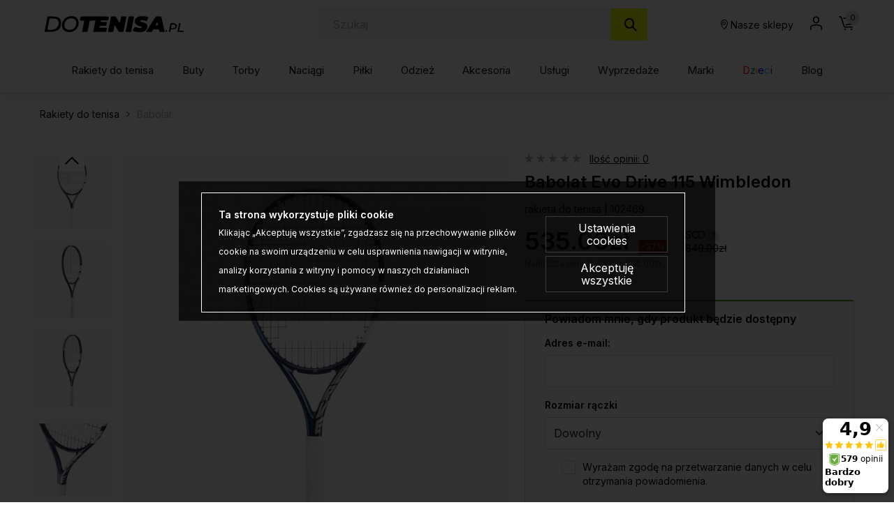

--- FILE ---
content_type: text/html; charset=UTF-8
request_url: https://dotenisa.pl/rakiety-do-tenisa-babolat-babolat-evo-drive-115-wimbledon-p-62544.html
body_size: 42816
content:
<!DOCTYPE html>
<html lang="pl">
<head>
	<title>Babolat Evo Drive 115 Wimbledon - Sklep tenisowy DoTenisa.pl</title>
	<meta name="Description" content="Evo Drive 115 to model o największej główce i ultralekkiej wadze. Daje ogromną łatwość nadawania siły i maksymalne wybaczanie błędów. Kolorystyka..." >
	<meta name="Keywords" content="Babolat, Evo Drive 115, Wimbledon, 102469, dark blue, gold, strung ," >
	<link rel="canonical" href="https://dotenisa.pl/rakiety-do-tenisa-babolat-babolat-evo-drive-115-wimbledon-p-62543.html" >
	<meta charset="UTF-8">
	<meta http-equiv="Content-Type" content="text/html; charset=utf-8">
    <meta http-equiv="X-UA-Compatible" content="IE=edge, chrome=1">
    <meta name="format-detection" content="telephone=yes" />
    <meta name="viewport" content="width=device-width, initial-scale=1.0, maximum-scale=2.0">
	<meta property="og:type" content="website">
	<meta property="og:title" content="Babolat Evo Drive 115 Wimbledon - Sklep tenisowy DoTenisa.pl" />
	<meta property="og:description" content="Evo Drive 115 to model o największej główce i ultralekkiej wadze. Daje ogromną łatwość nadawania siły i maksymalne wybaczanie błędów. Kolorystyka turnieju Wimbledon. -" />
		<meta property="og:image" content="https://dotenisa.pl/images/102469_babolat_01.jpg" />
		<link rel="shortcut icon" href="img/fav.png" type="jpeg/png">

	<style media="all">@charset "UTF-8";@-webkit-keyframes toLeft{0%{-webkit-transform:translate3d(0,0,0);transform:translate3d(0,0,0)}50%{-webkit-transform:translate3d(25%,0,0);transform:translate3d(-25%,0,0)}to{-webkit-transform:translate3d(-50%,0,0);transform:translate3d(-50%,0,0)}}@keyframes toLeft{0%{-webkit-transform:translate3d(0,0,0);transform:translate3d(0,0,0)}50%{-webkit-transform:translate3d(-25%,0,0);transform:translate3d(-25%,0,0)}to{-webkit-transform:translate3d(-50%,0,0);transform:translate3d(-50%,0,0)}}@-webkit-keyframes rotateCompass{0%{-webkit-transform:rotate(0);transform:rotate(0)}to{-webkit-transform:rotate(361deg);transform:rotate(361deg)}}@keyframes rotateCompass{0%{-webkit-transform:rotate(0);transform:rotate(0)}to{-webkit-transform:rotate(361deg);transform:rotate(361deg)}}@-webkit-keyframes bounceIn{0%,1%,2%,3%,4%,5%{-webkit-animation-timing-function:cubic-bezier(.215,.61,.355,1);animation-timing-function:cubic-bezier(.215,.61,.355,1)}0%{opacity:0;-webkit-transform:scale3d(.3,.3,.3);transform:scale3d(.3,.3,.3)}1%{-webkit-transform:scale3d(1.1,1.1,1.1);transform:scale3d(1.1,1.1,1.1)}2%{-webkit-transform:scale3d(.9,.9,.9);transform:scale3d(.9,.9,.9)}3%{opacity:1;-webkit-transform:scale3d(1.03,1.03,1.03);transform:scale3d(1.03,1.03,1.03)}4%{-webkit-transform:scale3d(.97,.97,.97);transform:scale3d(.97,.97,.97)}5%{opacity:1;-webkit-transform:scaleX(1);transform:scaleX(1)}}@keyframes bounceIn{0%,1%,2%,3%,4%,5%{-webkit-animation-timing-function:cubic-bezier(.215,.61,.355,1);animation-timing-function:cubic-bezier(.215,.61,.355,1)}0%{opacity:0;-webkit-transform:scale3d(.3,.3,.3);transform:scale3d(.3,.3,.3)}1%{-webkit-transform:scale3d(1.1,1.1,1.1);transform:scale3d(1.1,1.1,1.1)}2%{-webkit-transform:scale3d(.9,.9,.9);transform:scale3d(.9,.9,.9)}3%{opacity:1;-webkit-transform:scale3d(1.03,1.03,1.03);transform:scale3d(1.03,1.03,1.03)}4%{-webkit-transform:scale3d(.97,.97,.97);transform:scale3d(.97,.97,.97)}5%{opacity:1;-webkit-transform:scaleX(1);transform:scaleX(1)}}@-webkit-keyframes hideDesc{0%{display:inline-block;height:auto;opacity:1}to{display:none;height:0;opacity:0}}@keyframes hideDesc{0%{display:inline-block;height:auto;opacity:1}to{display:none;height:0;opacity:0}}@-webkit-keyframes showDesc{0%{display:none;height:0;opacity:0}to{display:inline-block;height:auto;opacity:1}}@keyframes showDesc{0%{display:none;height:0;opacity:0}to{display:inline-block;height:auto;opacity:1}}.col-5-1,.col-5-2{-webkit-box-flex:0;-ms-flex:0 0 auto;flex:0 0 auto;-ms-flex-preferred-size:20%;flex-basis:20%;max-width:20%}.col-5-2{-ms-flex-preferred-size:40%;flex-basis:40%;max-width:40%}@media screen and (min-width:576px){.col-sm-5-1,.col-sm-5-2{-webkit-box-flex:0;-ms-flex:0 0 auto;flex:0 0 auto;-ms-flex-preferred-size:20%;flex-basis:20%;max-width:20%}.col-sm-5-2{-ms-flex-preferred-size:40%;flex-basis:40%;max-width:40%}}@media screen and (min-width:768px){.col-md-5-1,.col-md-5-2{-webkit-box-flex:0;-ms-flex:0 0 auto;flex:0 0 auto;-ms-flex-preferred-size:20%;flex-basis:20%;max-width:20%}.col-md-5-2{-ms-flex-preferred-size:40%;flex-basis:40%;max-width:40%}}@media screen and (min-width:1024px){.col-lg-5-1,.col-lg-5-2{-webkit-box-flex:0;-ms-flex:0 0 auto;flex:0 0 auto;-ms-flex-preferred-size:20%;flex-basis:20%;max-width:20%}.col-lg-5-2{-ms-flex-preferred-size:40%;flex-basis:40%;max-width:40%}}@media screen and (min-width:1200px){.col-xl-5-1,.col-xl-5-2{-webkit-box-flex:0;-ms-flex:0 0 auto;flex:0 0 auto;-ms-flex-preferred-size:20%;flex-basis:20%;max-width:20%}.col-xl-5-2{-ms-flex-preferred-size:40%;flex-basis:40%;max-width:40%}}@media screen and (min-width:1400px){.col-xlg-5-1,.col-xlg-5-2{-webkit-box-flex:0;-ms-flex:0 0 auto;flex:0 0 auto;-ms-flex-preferred-size:20%;flex-basis:20%;max-width:20%}.col-xlg-5-2{-ms-flex-preferred-size:40%;flex-basis:40%;max-width:40%}}@media screen and (min-width:1600px){.col-max-5-1,.col-max-5-2{-webkit-box-flex:0;-ms-flex:0 0 auto;flex:0 0 auto;-ms-flex-preferred-size:20%;flex-basis:20%;max-width:20%}.col-max-5-2{-ms-flex-preferred-size:40%;flex-basis:40%;max-width:40%}}.animate{opacity:0;-webkit-transition-property:opacity;transition-property:opacity;-webkit-transition-duration:.5s;transition-duration:.5s;-webkit-animation-play-state:paused;animation-play-state:paused}.animate.animate__animated,.animate.animated{opacity:1;-webkit-animation-delay:0s;animation-delay:0s;-webkit-animation-play-state:running;animation-play-state:running;-webkit-animation-timing-function:linear;animation-timing-function:linear}.animate.animate__animated.fastest,.animate.animated.fastest{-webkit-animation-duration:.3s;animation-duration:.3s}.animate.animate__animated.slowest,.animate.animated.slowest{-webkit-animation-duration:4s;animation-duration:4s}.animate.animate__animated.delay-0-0s,.animate.animated.delay-0-0s{-webkit-animation-delay:0ms;animation-delay:0ms}.animate.animate__animated.delay-0-1s,.animate.animated.delay-0-1s{-webkit-animation-delay:.1s;animation-delay:.1s}.animate.animate__animated.delay-0-2s,.animate.animated.delay-0-2s{-webkit-animation-delay:.2s;animation-delay:.2s}.animate.animate__animated.delay-0-3s,.animate.animated.delay-0-3s{-webkit-animation-delay:.3s;animation-delay:.3s}.animate.animate__animated.delay-0-4s,.animate.animated.delay-0-4s{-webkit-animation-delay:.4s;animation-delay:.4s}.animate.animate__animated.delay-0-5s,.animate.animated.delay-0-5s{-webkit-animation-delay:.5s;animation-delay:.5s}.animate.animate__animated.delay-0-6s,.animate.animated.delay-0-6s{-webkit-animation-delay:.6s;animation-delay:.6s}.animate.animate__animated.delay-0-7s,.animate.animated.delay-0-7s{-webkit-animation-delay:.7s;animation-delay:.7s}.animate.animate__animated.delay-0-8s,.animate.animated.delay-0-8s{-webkit-animation-delay:.8s;animation-delay:.8s}.animate.animate__animated.delay-0-9s,.animate.animated.delay-0-9s{-webkit-animation-delay:.9s;animation-delay:.9s}.animate.animate__animated.delay-1-0s,.animate.animated.delay-1-0s{-webkit-animation-delay:1s;animation-delay:1s}.animate.animate__animated.delay-1-1s,.animate.animated.delay-1-1s{-webkit-animation-delay:1.1s;animation-delay:1.1s}.animate.animate__animated.delay-1-2s,.animate.animated.delay-1-2s{-webkit-animation-delay:1.2s;animation-delay:1.2s}.animate.animate__animated.delay-1-3s,.animate.animated.delay-1-3s{-webkit-animation-delay:1.3s;animation-delay:1.3s}.animate.animate__animated.delay-1-4s,.animate.animated.delay-1-4s{-webkit-animation-delay:1.4s;animation-delay:1.4s}.animate.animate__animated.delay-1-5s,.animate.animated.delay-1-5s{-webkit-animation-delay:1.5s;animation-delay:1.5s}.animate.animate__animated.delay-1-6s,.animate.animated.delay-1-6s{-webkit-animation-delay:1.6s;animation-delay:1.6s}.animate.animate__animated.delay-1-7s,.animate.animated.delay-1-7s{-webkit-animation-delay:1.7s;animation-delay:1.7s}.animate.animate__animated.delay-1-8s,.animate.animated.delay-1-8s{-webkit-animation-delay:1.8s;animation-delay:1.8s}.animate.animate__animated.delay-1-9s,.animate.animated.delay-1-9s{-webkit-animation-delay:1.9s;animation-delay:1.9s}.animate.animate__animated.delay-2-0s,.animate.animated.delay-2-0s{-webkit-animation-delay:2s;animation-delay:2s}.animate.animate__animated.delay-2-1s,.animate.animated.delay-2-1s{-webkit-animation-delay:2.1s;animation-delay:2.1s}.animate.animate__animated.delay-2-2s,.animate.animated.delay-2-2s{-webkit-animation-delay:2.2s;animation-delay:2.2s}.animate.animate__animated.delay-2-3s,.animate.animated.delay-2-3s{-webkit-animation-delay:2.3s;animation-delay:2.3s}.animate.animate__animated.delay-2-4s,.animate.animated.delay-2-4s{-webkit-animation-delay:2.4s;animation-delay:2.4s}.animate.animate__animated.delay-2-5s,.animate.animated.delay-2-5s{-webkit-animation-delay:2.5s;animation-delay:2.5s}.animate.animate__animated.delay-2-6s,.animate.animated.delay-2-6s{-webkit-animation-delay:2.6s;animation-delay:2.6s}.animate.animate__animated.delay-2-7s,.animate.animated.delay-2-7s{-webkit-animation-delay:2.7s;animation-delay:2.7s}.animate.animate__animated.delay-2-8s,.animate.animated.delay-2-8s{-webkit-animation-delay:2.8s;animation-delay:2.8s}.animate.animate__animated.delay-2-9s,.animate.animated.delay-2-9s{-webkit-animation-delay:2.9s;animation-delay:2.9s}.animate.animate__animated.delay-3-0s,.animate.animated.delay-3-0s{-webkit-animation-delay:3s;animation-delay:3s}.animate.animate__animated.delay-3-1s,.animate.animated.delay-3-1s{-webkit-animation-delay:3.1s;animation-delay:3.1s}.animate.animate__animated.delay-3-2s,.animate.animated.delay-3-2s{-webkit-animation-delay:3.2s;animation-delay:3.2s}.animate.animate__animated.delay-3-3s,.animate.animated.delay-3-3s{-webkit-animation-delay:3.3s;animation-delay:3.3s}.animate.animate__animated.delay-3-4s,.animate.animated.delay-3-4s{-webkit-animation-delay:3.4s;animation-delay:3.4s}.animate.animate__animated.delay-3-5s,.animate.animated.delay-3-5s{-webkit-animation-delay:3.5s;animation-delay:3.5s}.animate.animate__animated.delay-3-6s,.animate.animated.delay-3-6s{-webkit-animation-delay:3.6s;animation-delay:3.6s}.animate.animate__animated.delay-3-7s,.animate.animated.delay-3-7s{-webkit-animation-delay:3.7s;animation-delay:3.7s}.animate.animate__animated.delay-3-8s,.animate.animated.delay-3-8s{-webkit-animation-delay:3.8s;animation-delay:3.8s}.animate.animate__animated.delay-3-9s,.animate.animated.delay-3-9s{-webkit-animation-delay:3.9s;animation-delay:3.9s}.burger{position:relative;display:-webkit-box;display:-ms-flexbox;display:flex;-webkit-box-align:center;-ms-flex-align:center;align-items:center;width:26px;height:26px;float:left;padding:0;margin:0;background:0 0;cursor:pointer;pointer-events:auto;border-radius:0;z-index:99999999}@media screen and (min-width:1024px){.burger{display:none;top:auto;left:auto;bottom:auto;right:auto;margin:0}}.burger span,.burger span:after,.burger span:before{position:absolute;right:0;left:0;display:block;height:2px;background-color:#000;border-radius:0;-webkit-transition-duration:.2s;transition-duration:.2s;-webkit-transition-delay:.2s;transition-delay:.2s}.burger span{top:calc(50% - 1px);padding:0;-webkit-transition-property:background;transition-property:background;width:26px;margin:0 auto}.burger span:after,.burger span:before{content:"";margin:auto;width:100%;transition-property:margin,transform,-webkit-transform,width}.burger span:before{margin:-7px auto auto}.burger span:after{margin-top:7px}.burger.open span,.menu,.menuWrapper ul li.hasSub ul li.back,.menuWrapper ul li.menu-item-has-children ul li.back{background:0 0}.burger.open span:after,.burger.open span:before{width:26px;margin-top:0;background:#000;-webkit-transform:rotate(-45deg);transform:rotate(-45deg)}.burger.open span:after{-webkit-transform:rotate(45deg);transform:rotate(45deg)}.menu{position:absolute;top:100%;right:0;display:none;float:left;max-width:100%;height:auto;max-height:calc(100vh - 48px);margin:0;padding:0;border:0;font-size:15px;font-size:.9375rem;line-height:1.4;font-weight:500;color:#464646;font-family:Inter,sans-serif;background:#fff;z-index:999990;border-radius:0;overflow-y:auto;text-align:center}@media screen and (min-width:1024px){.menu{position:static;top:auto;left:auto;display:block;height:auto;width:100%;max-height:100%;min-height:0;padding:10px 15px;margin:0;background:0 0;overflow:visible;text-align:right;border-radius:0}}.menu.open,.menuWrapper{display:block}.menuWrapper{float:left;width:100%;min-height:calc(100vh - 80px);padding:0;margin:0;padding-bottom:var(--pad)}@media screen and (min-width:1024px){.menuWrapper{width:100%;min-height:0;margin:0;padding:0;background:0 0;overflow:visible}}.menuWrapper ul,.menuWrapper ul li{width:100%;height:auto;padding:0;clear:none}.menuWrapper ul{position:static;display:-ms-flex;display:-webkit-box;display:-ms-flexbox;display:flex;-ms-flex-wrap:wrap;flex-wrap:wrap;margin:0 auto;list-style:none;border:0;border-top:1px solid rgba(255,255,255,.1);overflow:hidden}@media screen and (min-width:1024px){.menuWrapper ul{-ms-flex-wrap:wrap;flex-wrap:wrap;-webkit-box-align:center;-ms-flex-align:center;align-items:center;-webkit-box-pack:justify;-ms-flex-pack:justify;justify-content:space-between;border:0;overflow:visible}}.menuWrapper ul li{display:block;float:left;text-align:center}@media screen and (min-width:1024px){.menuWrapper ul li{display:-ms-flex;display:-webkit-box;display:-ms-flexbox;display:flex;-webkit-box-align:center;-ms-flex-align:center;align-items:center;-webkit-box-pack:center;-ms-flex-pack:center;justify-content:center;width:auto;float:none;border:0}.menuWrapper ul li+li{margin-left:10px}}.menuWrapper ul li a{position:relative;display:inline-block;float:left;width:100%;padding:12px var(--pad);margin:0;color:#464646;font-size:15px;font-size:.9375rem;text-decoration:none;text-align:left;text-transform:none;background:0 0;border:0;border-bottom:1px solid rgba(0,0,0,.1);cursor:pointer;border-radius:0;-webkit-transition-property:color,background;transition-property:color,background;-webkit-transition-duration:.3s;transition-duration:.3s;overflow:hidden}@media screen and (min-width:1024px){.menuWrapper ul li a{display:block;float:left;width:100%;padding:15px 0;border:0}}.menuWrapper ul li a:after{content:"";position:absolute;bottom:0;left:0;right:0;display:inline-block;width:100%;height:3px;background:0 0;pointer-events:none}.menuWrapper ul li a:hover{color:#000}.menuWrapper ul li a:hover:after{background:#fbf412}.menuWrapper ul li.hasSub,.menuWrapper ul li.menu-item-has-children{position:static;overflow:visible}@media screen and (min-width:1024px){.menuWrapper ul li.hasSub,.menuWrapper ul li.menu-item-has-children{position:relative}}.menuWrapper ul li.hasSub>a,.menuWrapper ul li.menu-item-has-children>a{position:relative;padding-right:30px;border-radius:0}@media screen and (min-width:1024px){.menuWrapper ul li.hasSub>a,.menuWrapper ul li.menu-item-has-children>a{padding-right:0}}.menuWrapper ul li.hasSub ul li.back>a:before,.menuWrapper ul li.hasSub>a:before,.menuWrapper ul li.menu-item-has-children ul li.back>a:before,.menuWrapper ul li.menu-item-has-children>a:before{display:inline-block;margin:auto;font-family:icomoon;font-size:16px;line-height:16px;text-align:center;-webkit-transform:rotate(0);transform:rotate(0);-webkit-transition-property:-webkit-transform;transition-property:transform;transition-property:transform,-webkit-transform;-webkit-transition-duration:.3s;transition-duration:.3s;-webkit-transform-origin:center;transform-origin:center;vertical-align:middle}.menuWrapper ul li.hasSub>a:before,.menuWrapper ul li.menu-item-has-children>a:before{top:0;bottom:0;right:10px;content:"\e90b";position:absolute;width:16px;height:16px}@media screen and (min-width:1024px){.menuWrapper ul li.hasSub>a:before,.menuWrapper ul li.menu-item-has-children>a:before{-webkit-transform:rotate(90deg);transform:rotate(90deg);display:none}}.menuWrapper ul li.hasSub ul,.menuWrapper ul li.menu-item-has-children ul{position:absolute;top:0;left:0;right:0;bottom:0;display:block;float:left;width:100%;min-height:100vh;margin:0;padding:0;border:0;border-top:1px solid rgba(255,255,255,.1);background:#fff;-webkit-transform:translateX(100%);transform:translateX(100%);-webkit-transition-property:-webkit-transform;transition-property:transform;transition-property:transform,-webkit-transform;-webkit-transition-duration:.5s;transition-duration:.5s;z-index:99999}@media screen and (min-width:1024px){.menuWrapper ul li.hasSub ul,.menuWrapper ul li.menu-item-has-children ul{position:absolute;top:calc(100% + 0px);left:0;right:auto;bottom:auto;display:none;height:auto;width:auto;min-width:220px;min-height:unset;-ms-flex-wrap:wrap;flex-wrap:wrap;-webkit-box-pack:justify;-ms-flex-pack:justify;justify-content:space-between;-webkit-box-align:center;-ms-flex-align:center;align-items:center;border:0;-webkit-transform:none;transform:none;border-radius:0;overflow:hidden;will-change:filter;-webkit-filter:none;filter:none}.menuWrapper ul li.hasSub ul.open,.menuWrapper ul li.menu-item-has-children ul.open{display:-webkit-box!important;display:-ms-flexbox!important;display:flex!important}}.menuWrapper ul li.hasSub ul li,.menuWrapper ul li.menu-item-has-children ul li{display:block;float:left;width:100%;max-width:100%;margin:0;padding:0;-webkit-box-flex:0;-ms-flex:0 0 100%;flex:0 0 100%;border:0}.menuWrapper ul li.hasSub ul li a,.menuWrapper ul li.menu-item-has-children ul li a{padding:10px var(--pad)}@media screen and (min-width:1024px){.menuWrapper ul li.hasSub ul li.back,.menuWrapper ul li.menu-item-has-children ul li.back{display:none}}.menuWrapper ul li.hasSub ul li.back>a,.menuWrapper ul li.menu-item-has-children ul li.back>a{position:relative;padding:10px var(--pad);color:#464646;font-size:1.25rem;border-radius:0}.menuWrapper ul li.hasSub ul li.back>a:before,.menuWrapper ul li.menu-item-has-children ul li.back>a:before{content:"\e909";position:relative;width:20px;height:20px}.menuWrapper ul li.hasSub.subOpen>a,.menuWrapper ul li.menu-item-has-children.subOpen>a{border:0}@media screen and (min-width:1024px){.menuWrapper ul li.hasSub.subOpen>a:before,.menuWrapper ul li.menu-item-has-children.subOpen>a:before{-webkit-transform:rotate(-90deg);transform:rotate(-90deg)}}.menuWrapper ul li.hasSub.subOpen>ul,.menuWrapper ul li.menu-item-has-children.subOpen>ul{display:block;-webkit-transform:translateX(0);transform:translateX(0)}@media screen and (min-width:1024px){.menuWrapper ul li.hasSub.subOpen>ul,.menuWrapper ul li.menu-item-has-children.subOpen>ul{-webkit-transform:none;transform:none}}.menuWrapper ul li.menu-more{-webkit-box-flex:0;-ms-flex:0 0 100%;flex:0 0 100%;max-width:100%}@media screen and (min-width:1024px){.menuWrapper ul li.menu-more{-webkit-box-flex:0;-ms-flex:0 0 20%;flex:0 0 20%;min-width:20%}}.menuWrapper ul li.menu-more>a,.menuWrapper ul li.menu-more>a img{display:block;width:100%;height:auto;max-width:100%;margin:0;padding:0}.menuWrapper ul li.menu-more>a{overflow:hidden}.menuWrapper ul li.menu-more>a img{-webkit-transform:scale(1);transform:scale(1);-webkit-transition-property:-webkit-transform;transition-property:transform;transition-property:transform,-webkit-transform;-webkit-transition-duration:.3s;transition-duration:.3s;-webkit-transform-origin:center;transform-origin:center}.menuWrapper ul li.menu-more a:hover img{-webkit-transform:scale(1.1);transform:scale(1.1)}.menuWrapper ul li.active>a{color:#000;background:0 0}.btn,.menuWrapper ul li.active>a:after,header .headCart a:hover:after,header .headLang>a:hover:after,header .headLoc a:hover:after,header .headProfil a:hover:after,header .headSearch a:hover:after{background:#fbf412}.menuWrapper ul li.active>a:before{-webkit-transform:rotate(180deg);transform:rotate(180deg)}.menuWrapper>ul>li.hasSub>ul>li.hasSub>a,.menuWrapper>ul>li.hasSub>ul>li.menu-item-has-children>a,.menuWrapper>ul>li.menu-item-has-children>ul>li.hasSub>a,.menuWrapper>ul>li.menu-item-has-children>ul>li.menu-item-has-children>a,strong{font-weight:700}@media screen and (min-width:1024px){.menuWrapper>ul>li.hasSub,.menuWrapper>ul>li.menu-item-has-children{position:static;overflow:hidden}.menuWrapper>ul>li.hasSub:hover>ul,.menuWrapper>ul>li.menu-item-has-children:hover>ul{position:absolute;left:0;right:0;display:-ms-flex;display:-webkit-box;display:-ms-flexbox;display:flex;-webkit-box-align:start;-ms-flex-align:start;align-items:flex-start;-webkit-box-pack:start;-ms-flex-pack:start;justify-content:flex-start;width:100%;height:auto;margin:0;padding:20px 45px 50px;background:#fff;-webkit-filter:drop-shadow(0 14px 14px rgba(0,0,0,.25));filter:drop-shadow(0 14px 14px rgba(0,0,0,.25))}.menuWrapper>ul>li.hasSub:hover>ul>li,.menuWrapper>ul>li.menu-item-has-children:hover>ul>li{width:auto;height:auto;-webkit-box-flex:0;-ms-flex:0 0 16%;flex:0 0 16%;max-width:16%}.menuWrapper>ul>li.hasSub:hover>ul>li a:after,.menuWrapper>ul>li.menu-item-has-children:hover>ul>li a:after{display:none}.menuWrapper>ul>li.hasSub:hover>ul>li a:hover,.menuWrapper>ul>li.menu-item-has-children:hover>ul>li a:hover{text-decoration:underline}.menuWrapper>ul>li.hasSub:hover>ul>li>ul,.menuWrapper>ul>li.menu-item-has-children:hover>ul>li>ul{position:relative;top:auto;left:auto;right:auto;bottom:auto;display:inline-block;width:100%;height:auto;min-width:auto;margin:0;padding:0;-webkit-filter:none;filter:none}.menuWrapper>ul>li.hasSub:hover>ul>li.menu-more,.menuWrapper>ul>li.menu-item-has-children:hover>ul>li.menu-more{-webkit-box-flex:0;-ms-flex:0 0 20%;flex:0 0 20%;min-width:20%}.menuWrapper>ul>li.hasSub:hover>ul>li.menu-more>a,.menuWrapper>ul>li.menu-item-has-children:hover>ul>li.menu-more>a{padding:0}}@media screen and (min-width:1600px){.menuWrapper>ul>li.hasSub:hover>ul,.menuWrapper>ul>li.menu-item-has-children:hover>ul{padding:20px calc((100vw - 1600px)/2) 50px}}.btn{display:inline-block;width:auto;padding:17px 33px;font-family:Inter,sans-serif;font-size:.875rem;color:#000;font-weight:600;line-height:1.2;text-transform:none;text-decoration:none;text-align:center;letter-spacing:0;border:1px solid #fbf412;-webkit-transition-property:background,border,color;transition-property:background,border,color;-webkit-transition-duration:.3s;transition-duration:.3s;border-radius:2px}.btn.btn-full{width:100%}.btn.btn-sm{padding:8px 15px}.btn.btn-lg{padding:20px 40px}.btn.btn-w{color:#000;background:#fff;border-color:#fff}.btn.btn-greenl,.btn.btn-w:hover{color:#000;background:#ebfb0f;border-color:#ebfb0f}.btn.btn-greenl:hover{background:#fbf412;border-color:#fbf412;color:#000}.btn.btn-ghost{background:0 0;border-color:#aeaeae;color:#000}.btn.btn-ghostw{background:0 0;border-color:#fff;color:#fff}.btn.btn-ghost:hover,.btn.btn-ghostw:hover,.btn:hover{background:#ebfb0f;border-color:#ebfb0f;color:#000}.btn .icon{display:inline-block;margin:0 5px}.btn:active,.btn:focus{outline:0;-webkit-box-shadow:none;box-shadow:none}.mw-5{max-width:5%}.mw-10{max-width:10%}.mw-15{max-width:15%}.mw-20{max-width:20%}.mw-25{max-width:25%}.mw-30{max-width:30%}.mw-35{max-width:35%}.mw-40{max-width:40%}.mw-45{max-width:45%}.mw-50{max-width:50%}.mw-55{max-width:55%}.mw-60{max-width:60%}.mw-65{max-width:65%}.mw-70{max-width:70%}.mw-75{max-width:75%}.mw-80{max-width:80%}.mw-85{max-width:85%}.mw-90{max-width:90%}.mw-95{max-width:95%}.mw-100{max-width:100%}.m-{margin-left:-15px;margin-right:-15px}.p-auto{padding:auto!important}.p-0{padding:0!important}.p-1{padding:.25rem!important}.p-2{padding:.5rem!important}.p-3{padding:1rem!important}.p-4{padding:1.5rem!important}.p-5{padding:2rem!important}.p-6{padding:4rem!important}.pt-auto{padding-top:auto!important}.pt-0{padding-top:0!important}.pt-1{padding-top:.25rem!important}.pt-2{padding-top:.5rem!important}.pt-3{padding-top:1rem!important}.pt-4{padding-top:1.5rem!important}.pt-5{padding-top:2rem!important}.pt-6{padding-top:4rem!important}.pb-auto{padding-bottom:auto!important}.pb-0{padding-bottom:0!important}.pb-1{padding-bottom:.25rem!important}.pb-2{padding-bottom:.5rem!important}.pb-3{padding-bottom:1rem!important}.pb-4{padding-bottom:1.5rem!important}.pb-5{padding-bottom:2rem!important}.pb-6{padding-bottom:4rem!important}.pl-auto{padding-left:auto!important}.pl-0{padding-left:0!important}.pl-1{padding-left:.25rem!important}.pl-2{padding-left:.5rem!important}.pl-3{padding-left:1rem!important}.pl-4{padding-left:1.5rem!important}.pl-5{padding-left:2rem!important}.pl-6{padding-left:4rem!important}.pr-auto{padding-right:auto!important}.pr-0{padding-right:0!important}.pr-1{padding-right:.25rem!important}.pr-2{padding-right:.5rem!important}.pr-3{padding-right:1rem!important}.pr-4{padding-right:1.5rem!important}.pr-5{padding-right:2rem!important}.pr-6{padding-right:4rem!important}.py-auto{padding-top:auto!important;padding-bottom:auto!important}.py-0{padding-top:0!important;padding-bottom:0!important}.py-1{padding-top:.25rem!important;padding-bottom:.25rem!important}.py-2{padding-top:.5rem!important;padding-bottom:.5rem!important}.py-3{padding-top:1rem!important;padding-bottom:1rem!important}.py-4{padding-top:1.5rem!important;padding-bottom:1.5rem!important}.py-5{padding-top:2rem!important;padding-bottom:2rem!important}.py-6{padding-top:4rem!important;padding-bottom:4rem!important}.px-auto{padding-left:auto!important;padding-right:auto!important}.px-0{padding-left:0!important;padding-right:0!important}.px-1{padding-left:.25rem!important;padding-right:.25rem!important}.px-2{padding-left:.5rem!important;padding-right:.5rem!important}.px-3{padding-left:1rem!important;padding-right:1rem!important}.px-4{padding-left:1.5rem!important;padding-right:1.5rem!important}.px-5{padding-left:2rem!important;padding-right:2rem!important}.px-6{padding-left:4rem!important;padding-right:4rem!important}@media screen and (min-width:1024px){.p-lg-auto{padding:auto!important}.p-lg-0{padding:0!important}.p-lg-1{padding:.25rem!important}.p-lg-2{padding:.5rem!important}.p-lg-3{padding:1rem!important}.p-lg-4{padding:1.5rem!important}.p-lg-5{padding:2rem!important}.p-lg-6{padding:4rem!important}.pt-lg-auto{padding-top:auto!important}.pt-lg-0{padding-top:0!important}.pt-lg-1{padding-top:.25rem!important}.pt-lg-2{padding-top:.5rem!important}.pt-lg-3{padding-top:1rem!important}.pt-lg-4{padding-top:1.5rem!important}.pt-lg-5{padding-top:2rem!important}.pt-lg-6{padding-top:4rem!important}.pb-lg-auto{padding-bottom:auto!important}.pb-lg-0{padding-bottom:0!important}.pb-lg-1{padding-bottom:.25rem!important}.pb-lg-2{padding-bottom:.5rem!important}.pb-lg-3{padding-bottom:1rem!important}.pb-lg-4{padding-bottom:1.5rem!important}.pb-lg-5{padding-bottom:2rem!important}.pb-lg-6{padding-bottom:4rem!important}.pl-lg-auto{padding-left:auto!important}.pl-lg-0{padding-left:0!important}.pl-lg-1{padding-left:.25rem!important}.pl-lg-2{padding-left:.5rem!important}.pl-lg-3{padding-left:1rem!important}.pl-lg-4{padding-left:1.5rem!important}.pl-lg-5{padding-left:2rem!important}.pl-lg-6{padding-left:4rem!important}.pr-lg-auto{padding-right:auto!important}.pr-lg-0{padding-right:0!important}.pr-lg-1{padding-right:.25rem!important}.pr-lg-2{padding-right:.5rem!important}.pr-lg-3{padding-right:1rem!important}.pr-lg-4{padding-right:1.5rem!important}.pr-lg-5{padding-right:2rem!important}.pr-lg-6{padding-right:4rem!important}.py-lg-auto{padding-top:auto!important;padding-bottom:auto!important}.py-lg-0{padding-top:0!important;padding-bottom:0!important}.py-lg-1{padding-top:.25rem!important;padding-bottom:.25rem!important}.py-lg-2{padding-top:.5rem!important;padding-bottom:.5rem!important}.py-lg-3{padding-top:1rem!important;padding-bottom:1rem!important}.py-lg-4{padding-top:1.5rem!important;padding-bottom:1.5rem!important}.py-lg-5{padding-top:2rem!important;padding-bottom:2rem!important}.py-lg-6{padding-top:4rem!important;padding-bottom:4rem!important}.px-lg-auto{padding-left:auto!important;padding-right:auto!important}.px-lg-0{padding-left:0!important;padding-right:0!important}.px-lg-1{padding-left:.25rem!important;padding-right:.25rem!important}.px-lg-2{padding-left:.5rem!important;padding-right:.5rem!important}.px-lg-3{padding-left:1rem!important;padding-right:1rem!important}.px-lg-4{padding-left:1.5rem!important;padding-right:1.5rem!important}.px-lg-5{padding-left:2rem!important;padding-right:2rem!important}.px-lg-6{padding-left:4rem!important;padding-right:4rem!important}}.m-auto{margin:auto!important}.m-0{margin:0!important}.m-1{margin:.25rem!important}.m-2{margin:.5rem!important}.m-3{margin:1rem!important}.m-4{margin:1.5rem!important}.m-5{margin:2rem!important}.mt-auto{margin-top:auto!important}.mt-0{margin-top:0!important}.mt-1{margin-top:.25rem!important}.mt-2{margin-top:.5rem!important}.mt-3{margin-top:1rem!important}.mt-4{margin-top:1.5rem!important}.mt-5{margin-top:2rem!important}.mb-auto{margin-bottom:auto!important}.mb-0{margin-bottom:0!important}.mb-1{margin-bottom:.25rem!important}.mb-2{margin-bottom:.5rem!important}.mb-3{margin-bottom:1rem!important}.mb-4{margin-bottom:1.5rem!important}.mb-5{margin-bottom:2rem!important}.ml-auto{margin-left:auto!important}.ml-0{margin-left:0!important}.ml-1{margin-left:.25rem!important}.ml-2{margin-left:.5rem!important}.ml-3{margin-left:1rem!important}.ml-4{margin-left:1.5rem!important}.ml-5{margin-left:2rem!important}.mr-auto{margin-right:auto!important}.mr-0{margin-right:0!important}.mr-1{margin-right:.25rem!important}.mr-2{margin-right:.5rem!important}.mr-3{margin-right:1rem!important}.mr-4{margin-right:1.5rem!important}.mr-5{margin-right:2rem!important}.my-auto{margin-top:auto!important;margin-bottom:auto!important}.my-0{margin-top:0!important;margin-bottom:0!important}.my-1{margin-top:.25rem!important;margin-bottom:.25rem!important}.my-2{margin-top:.5rem!important;margin-bottom:.5rem!important}.my-3{margin-top:1rem!important;margin-bottom:1rem!important}.my-4{margin-top:1.5rem!important;margin-bottom:1.5rem!important}.my-5{margin-top:2rem!important;margin-bottom:2rem!important}.mx-auto{margin-left:auto!important;margin-right:auto!important}.mx-0{margin-left:0!important;margin-right:0!important}.mx-1{margin-left:.25rem!important;margin-right:.25rem!important}.mx-2{margin-left:.5rem!important;margin-right:.5rem!important}.mx-3{margin-left:1rem!important;margin-right:1rem!important}.mx-4{margin-left:1.5rem!important;margin-right:1.5rem!important}.mx-5{margin-left:2rem!important;margin-right:2rem!important}@media screen and (min-width:1024px){.m-lg-auto{margin:auto!important}.m-lg-0{margin:0!important}.m-lg-1{margin:.25rem!important}.m-lg-2{margin:.5rem!important}.m-lg-3{margin:1rem!important}.m-lg-4{margin:1.5rem!important}.m-lg-5{margin:2rem!important}.mt-lg-auto{margin-top:auto!important}.mt-lg-0{margin-top:0!important}.mt-lg-1{margin-top:.25rem!important}.mt-lg-2{margin-top:.5rem!important}.mt-lg-3{margin-top:1rem!important}.mt-lg-4{margin-top:1.5rem!important}.mt-lg-5{margin-top:2rem!important}.mb-lg-auto{margin-bottom:auto!important}.mb-lg-0{margin-bottom:0!important}.mb-lg-1{margin-bottom:.25rem!important}.mb-lg-2{margin-bottom:.5rem!important}.mb-lg-3{margin-bottom:1rem!important}.mb-lg-4{margin-bottom:1.5rem!important}.mb-lg-5{margin-bottom:2rem!important}.ml-lg-auto{margin-left:auto!important}.ml-lg-0{margin-left:0!important}.ml-lg-1{margin-left:.25rem!important}.ml-lg-2{margin-left:.5rem!important}.ml-lg-3{margin-left:1rem!important}.ml-lg-4{margin-left:1.5rem!important}.ml-lg-5{margin-left:2rem!important}.mr-lg-auto{margin-right:auto!important}.mr-lg-0{margin-right:0!important}.mr-lg-1{margin-right:.25rem!important}.mr-lg-2{margin-right:.5rem!important}.mr-lg-3{margin-right:1rem!important}.mr-lg-4{margin-right:1.5rem!important}.mr-lg-5{margin-right:2rem!important}.my-lg-auto{margin-top:auto!important;margin-bottom:auto!important}.my-lg-0{margin-top:0!important;margin-bottom:0!important}.my-lg-1{margin-top:.25rem!important;margin-bottom:.25rem!important}.my-lg-2{margin-top:.5rem!important;margin-bottom:.5rem!important}.my-lg-3{margin-top:1rem!important;margin-bottom:1rem!important}.my-lg-4{margin-top:1.5rem!important;margin-bottom:1.5rem!important}.my-lg-5{margin-top:2rem!important;margin-bottom:2rem!important}.mx-lg-auto{margin-left:auto!important;margin-right:auto!important}.mx-lg-0{margin-left:0!important;margin-right:0!important}.mx-lg-1{margin-left:.25rem!important;margin-right:.25rem!important}.mx-lg-2{margin-left:.5rem!important;margin-right:.5rem!important}.mx-lg-3{margin-left:1rem!important;margin-right:1rem!important}.mx-lg-4{margin-left:1.5rem!important;margin-right:1.5rem!important}.mx-lg-5{margin-left:2rem!important;margin-right:2rem!important}}.d-n,.d-none{display:none}.d-b,.d-block{display:inline-block}.w-10{width:10%}.w-20{width:20%}.w-30{width:30%}.w-40{width:40%}.w-50{width:50%}.w-60{width:60%}.w-70{width:70%}.w-80{width:80%}.w-90{width:90%}.w-100{width:100%}.order-1{-webkit-box-ordinal-group:2;-ms-flex-order:1;order:1}.order-2{-webkit-box-ordinal-group:3;-ms-flex-order:2;order:2}.order-3{-webkit-box-ordinal-group:4;-ms-flex-order:3;order:3}.order-4{-webkit-box-ordinal-group:5;-ms-flex-order:4;order:4}.order-5{-webkit-box-ordinal-group:6;-ms-flex-order:5;order:5}.order-6{-webkit-box-ordinal-group:7;-ms-flex-order:6;order:6}.order-7{-webkit-box-ordinal-group:8;-ms-flex-order:7;order:7}.order-8{-webkit-box-ordinal-group:9;-ms-flex-order:8;order:8}.order-9{-webkit-box-ordinal-group:10;-ms-flex-order:9;order:9}.order-10{-webkit-box-ordinal-group:11;-ms-flex-order:10;order:10}.order-11{-webkit-box-ordinal-group:12;-ms-flex-order:11;order:11}.order-12{-webkit-box-ordinal-group:13;-ms-flex-order:12;order:12}@media screen and (min-width:1024px){.order-lg-1{-webkit-box-ordinal-group:2;-ms-flex-order:1;order:1}.order-lg-2{-webkit-box-ordinal-group:3;-ms-flex-order:2;order:2}.order-lg-3{-webkit-box-ordinal-group:4;-ms-flex-order:3;order:3}.order-lg-4{-webkit-box-ordinal-group:5;-ms-flex-order:4;order:4}.order-lg-5{-webkit-box-ordinal-group:6;-ms-flex-order:5;order:5}.order-lg-6{-webkit-box-ordinal-group:7;-ms-flex-order:6;order:6}.order-lg-7{-webkit-box-ordinal-group:8;-ms-flex-order:7;order:7}.order-lg-8{-webkit-box-ordinal-group:9;-ms-flex-order:8;order:8}.order-lg-9{-webkit-box-ordinal-group:10;-ms-flex-order:9;order:9}.order-lg-10{-webkit-box-ordinal-group:11;-ms-flex-order:10;order:10}.order-lg-11{-webkit-box-ordinal-group:12;-ms-flex-order:11;order:11}.order-lg-12{-webkit-box-ordinal-group:13;-ms-flex-order:12;order:12}}.f-bigger,header .headSearch form [type=submit] .icon{font-size:18px}.f-smaller{font-size:14px}.fz-sm{font-size:.725rem}.fz-md{font-size:1rem}.fz-lg{font-size:1.25rem}.fz-xl{font-size:1.4rem}.fz-xg{font-size:1.75rem}.text-align-last-right{-moz-text-align-last:right;text-align-last:right}.text-align-last-left{-moz-text-align-last:left;text-align-last:left}.text-align-last-center{-moz-text-align-last:center;text-align-last:center}.text-align-last-justify{-moz-text-align-last:justify;text-align-last:justify}@media screen and (min-width:1024px){.text-align-last .text-align-last-right-lg{-moz-text-align-last:right;text-align-last:right}.text-align-last .text-align-last-left-lg{-moz-text-align-last:left;text-align-last:left}.text-align-last .text-align-last-center-lg{-moz-text-align-last:center;text-align-last:center}.text-align-last .text-align-last-justify-lg{-moz-text-align-last:justify;text-align-last:justify}}.tt-u{text-transform:uppercase}.tt-n{text-transform:none}.tt-c{text-transform:capitalize}.tt-l{text-transform:lowercase}.ta-c{text-align:center}@media screen and (min-width:576px){.ta-c-sm{text-align:center}}@media screen and (min-width:768px){.ta-c-md{text-align:center}}@media screen and (min-width:1024px){.ta-c-lg{text-align:center}}.ta-r{text-align:right}@media screen and (min-width:576px){.ta-r-sm{text-align:right}}@media screen and (min-width:768px){.ta-r-md{text-align:right}}@media screen and (min-width:1024px){.ta-r-lg{text-align:right}}.ta-l{text-align:left}@media screen and (min-width:576px){.ta-l-sm{text-align:left}}@media screen and (min-width:768px){.ta-l-md{text-align:left}}@media screen and (min-width:1024px){.ta-l-lg{text-align:left}}.ta-last-r{-moz-text-align-last:right;text-align-last:right}.ta-last-l{-moz-text-align-last:left;text-align-last:left}.ta-last-c{-moz-text-align-last:center;text-align-last:center}.ta-last-j{-moz-text-align-last:justify;text-align-last:justify}@media screen and (min-width:1024px){.ta-last-r-lg{-moz-text-align-last:right;text-align-last:right}.ta-last-l-lg{-moz-text-align-last:left;text-align-last:left}.ta-last-c-lg{-moz-text-align-last:center;text-align-last:center}.ta-last-j-lg{-moz-text-align-last:justify;text-align-last:justify}}.jcc{-webkit-box-pack:center;-ms-flex-pack:center;justify-content:center}.jce{-webkit-box-pack:end;-ms-flex-pack:end;justify-content:flex-end}.jcs{-webkit-box-pack:start;-ms-flex-pack:start;justify-content:flex-start}.jcb{-webkit-box-pack:justify;-ms-flex-pack:justify;justify-content:space-between}.jca{-ms-flex-pack:distribute;justify-content:space-around}.aic{-webkit-box-align:center;-ms-flex-align:center;align-items:center}.ais{-webkit-box-align:start;-ms-flex-align:start;align-items:flex-start}.aie{-webkit-box-align:end;-ms-flex-align:end;align-items:flex-end}.aist{-webkit-box-align:stretch;-ms-flex-align:stretch;align-items:stretch}.aibl{-webkit-box-align:baseline;-ms-flex-align:baseline;align-items:baseline}@media screen and (min-width:576px){.jcc-sm{-webkit-box-pack:center;-ms-flex-pack:center;justify-content:center}.jce-sm{-webkit-box-pack:end;-ms-flex-pack:end;justify-content:flex-end}.jcs-sm{-webkit-box-pack:start;-ms-flex-pack:start;justify-content:flex-start}.jcb-sm{-webkit-box-pack:justify;-ms-flex-pack:justify;justify-content:space-between}.jca-sm{-ms-flex-pack:distribute;justify-content:space-around}.aic-sm{-webkit-box-align:center;-ms-flex-align:center;align-items:center}.ais-sm{-webkit-box-align:start;-ms-flex-align:start;align-items:flex-start}.aie-sm{-webkit-box-align:end;-ms-flex-align:end;align-items:flex-end}.aist-sm{-webkit-box-align:stretch;-ms-flex-align:stretch;align-items:stretch}.aibl-sm{-webkit-box-align:baseline;-ms-flex-align:baseline;align-items:baseline}}@media screen and (min-width:768px){.jcc-md{-webkit-box-pack:center;-ms-flex-pack:center;justify-content:center}.jce-md{-webkit-box-pack:end;-ms-flex-pack:end;justify-content:flex-end}.jcs-md{-webkit-box-pack:start;-ms-flex-pack:start;justify-content:flex-start}.jcb-md{-webkit-box-pack:justify;-ms-flex-pack:justify;justify-content:space-between}.jca-md{-ms-flex-pack:distribute;justify-content:space-around}.aic-md{-webkit-box-align:center;-ms-flex-align:center;align-items:center}.ais-md{-webkit-box-align:start;-ms-flex-align:start;align-items:flex-start}.aie-md{-webkit-box-align:end;-ms-flex-align:end;align-items:flex-end}.aist-md{-webkit-box-align:stretch;-ms-flex-align:stretch;align-items:stretch}.aibl-md{-webkit-box-align:baseline;-ms-flex-align:baseline;align-items:baseline}}@media screen and (min-width:1024px){.jcc-lg{-webkit-box-pack:center;-ms-flex-pack:center;justify-content:center}.jce-lg{-webkit-box-pack:end;-ms-flex-pack:end;justify-content:flex-end}.jcs-lg{-webkit-box-pack:start;-ms-flex-pack:start;justify-content:flex-start}.jcb-lg{-webkit-box-pack:justify;-ms-flex-pack:justify;justify-content:space-between}.jca-lg{-ms-flex-pack:distribute;justify-content:space-around}.aic-lg{-webkit-box-align:center;-ms-flex-align:center;align-items:center}.ais-lg{-webkit-box-align:start;-ms-flex-align:start;align-items:flex-start}.aie-lg{-webkit-box-align:end;-ms-flex-align:end;align-items:flex-end}.aist-lg{-webkit-box-align:stretch;-ms-flex-align:stretch;align-items:stretch}.aibl-lg{-webkit-box-align:baseline;-ms-flex-align:baseline;align-items:baseline}}.flex-grow{-webkit-box-flex:1;-ms-flex-positive:1;flex-grow:1}@media screen and (min-width:576px){.flex-grow-sm{-webkit-box-flex:1;-ms-flex-positive:1;flex-grow:1}}@media screen and (min-width:768px){.flex-grow-md{-webkit-box-flex:1;-ms-flex-positive:1;flex-grow:1}}@media screen and (min-width:1024px){.flex-grow-lg{-webkit-box-flex:1;-ms-flex-positive:1;flex-grow:1}}@media screen and (min-width:1200px){.flex-grow-xl{-webkit-box-flex:1;-ms-flex-positive:1;flex-grow:1}}@media screen and (min-width:1400px){.flex-grow-xlg{-webkit-box-flex:1;-ms-flex-positive:1;flex-grow:1}}@media screen and (min-width:1600px){.flex-grow-max{-webkit-box-flex:1;-ms-flex-positive:1;flex-grow:1}}.modal-content{border-radius:20px}.modal-footer,.modal-header{padding:0;border:0}.modal-footer .close,.modal-header .close{position:absolute;top:-10px;right:-10px;display:block;width:30px;height:30px;padding:0;margin:0;font-size:30px;color:#000;line-height:1;text-align:center;text-shadow:none;background:#00f;outline:0;opacity:1;border-radius:100%}.modal-footer .close span,.modal-header .close span{display:inline-block;width:auto;height:auto;margin:0;padding:0;line-height:1}.modal-footer .close:focus,.modal-footer .close:hover,.modal-footer .close:not(:disabled):not(.disabled):focus,.modal-footer .close:not(:disabled):not(.disabled):hover,.modal-header .close:focus,.modal-header .close:hover,.modal-header .close:not(:disabled):not(.disabled):focus,.modal-header .close:not(:disabled):not(.disabled):hover{color:#fff;background:#000;opacity:1}.modal-content{padding:15px 20px}.modal-content p{margin-bottom:30px}.tip{display:inline-block;cursor:pointer}.tooltip{-webkit-filter:drop-shadow(4px 0 20px rgba(0,0,0,.25));filter:drop-shadow(4px 0 20px rgba(0,0,0,.25))}.tooltip .green{color:#1a9433}.tooltip.bs-tooltip-auto[data-popper-placement=bottom] .arrow:before,.tooltip.bs-tooltip-auto[data-popper-placement=bottom] .tooltip-arrow:before,.tooltip.bs-tooltip-auto[x-placement=bottom] .arrow:before,.tooltip.bs-tooltip-auto[x-placement=bottom] .tooltip-arrow:before,.tooltip.bs-tooltip-bottom .arrow:before,.tooltip.bs-tooltip-bottom .tooltip-arrow:before{border-bottom-color:#fff}.tooltip.bs-tooltip-auto[data-popper-placement=top] .arrow:before,.tooltip.bs-tooltip-auto[data-popper-placement=top] .tooltip-arrow:before,.tooltip.bs-tooltip-auto[x-placement=top] .arrow:before,.tooltip.bs-tooltip-auto[x-placement=top] .tooltip-arrow:before,.tooltip.bs-tooltip-top .arrow:before,.tooltip.bs-tooltip-top .tooltip-arrow:before{border-top-color:#fff}.tooltip-inner{padding:var(--pad);font-size:14px;font-size:.875rem;color:#006;background:#fff}.tooltip.show{opacity:1}.alert{border-radius:6px}.alert :last-child{margin:0}.alert-light{color:#949ba1;background:0 0;border:1px solid #cbcfd2}.dropdown{z-index:9999}.dropdown.show{z-index:9999999990}.dropdown>a,.dropdown>button{outline:0}.dropdown .dropdown-toggle{display:-ms-flex;display:-webkit-box;display:-ms-flexbox;display:flex;-webkit-box-pack:justify;-ms-flex-pack:justify;justify-content:space-between;width:100%;text-align:left}.dropdown .dropdown-toggle:after{display:inline-block;float:right;margin-top:7px;line-height:inherit;vertical-align:middle}@media screen and (min-width:768px){.dropdown .dropdown-toggle{width:auto}}.dropdown .dropdown-item{padding:10px var(--pad);margin:0;color:inherit;font-weight:inherit;text-decoration:none;background:0 0;border-bottom:1px solid #aeaeae;cursor:pointer;-webkit-transition-property:color,background;transition-property:color,background;-webkit-transition-duration:.3s;transition-duration:.3s;overflow:hidden}.dropdown .dropdown-item:last-child{border:0}.dropdown .dropdown-item.active,.dropdown .dropdown-item:focus,.dropdown .dropdown-item:hover{background:#fbf412;color:#fff}.dropdown ul{list-style:none}.dropdown ul,.dropdown ul li{margin:0;padding:0}.dropdown .dropdown-menu{margin:0;padding:0;border-radius:6px;border:0;-webkit-filter:drop-shadow(0 14px 14px rgba(0,0,0,.25));filter:drop-shadow(0 14px 14px rgba(0,0,0,.25))}.dropdown .dropdown-menu a.active,.dropdown .dropdown-menu a:active,.dropdown .dropdown-menu a:focus,.dropdown .dropdown-menu button.active,.dropdown .dropdown-menu button:active,.dropdown .dropdown-menu button:focus{background:#c93008}@media screen and (min-width:1024px){.dropdown .dropdown-menu.dropdown-menu-lg-right{right:0;left:auto}}footer,header{font-weight:600}header,header .headProfil ul li a{margin:0;font-size:15px;text-transform:none;border:0}header{-webkit-transition-property:background,-webkit-transform;transition-property:transform,background,-webkit-transform;z-index:91020;padding:0;transition-property:transform,background;-webkit-transition-duration:.5s;transition-duration:.5s;color:#000}.subPage header{background:#fff;border-bottom:1px solid #dcdcdc;-webkit-filter:drop-shadow(0 3px 6px rgba(0,0,0,.05));filter:drop-shadow(0 3px 6px rgba(0,0,0,.05))}header .wrap{position:relative;border:0;overflow:visible;z-index:9}@media screen and (min-width:1024px){header .wrap{position:static}}header .headSearch{position:static;padding:var(--pad)}header .headCart a,header .headCartMenu .topIcon,header .headLang>a,header .headLoc a,header .headProfil a,header .headSearch a{position:relative;text-decoration:none}header .headSearch a .icon{font-size:20px}header .headCart a:after,header .headSearch a:after{content:"";position:absolute;top:100%;left:0;right:0;display:inline-block;width:100%;height:3px;margin:0;padding:0;background:0 0}header .headCart a:hover,header .headSearch a:hover{text-decoration:none}header .headSearch form{position:absolute;top:100%;right:0;left:0;margin:0;padding:var(--pad);background:#fff}@media screen and (min-width:1024px){header .headSearch form{position:relative;display:block;margin:0;padding:0}header .headSearch form.collapse:not(.show){position:relative;top:auto;right:auto;left:auto;display:block}}header .headSearch form input{padding-right:55px;background:#f7f7f7;border-color:#f7f7f7;border-radius:2px}header .headSearch form [type=submit]{position:absolute;top:0;right:0;bottom:0;padding-left:5px;padding-right:5px;-webkit-box-flex:0;-ms-flex:0 0 53px;flex:0 0 53px;min-width:0;width:53px;color:#000;border-radius:0 2px 2px 0}header .headCart{position:relative;z-index:9999999999}header .headCart a .icon,header .headCartMenu .topIcon .icon{font-size:20px}header .headCart a .count,header .headCartMenu .topIcon .count{position:absolute;bottom:12px;right:-8px;display:block;width:20px;height:20px;margin:0;padding:0;color:#000;font-size:.6875rem;line-height:20px;font-weight:300;text-align:center;background:#dcdcdc;border-radius:100%}header .headCartMenu{position:absolute;top:0;right:0;width:300px;padding:20px;background:#fff;-webkit-filter:drop-shadow(0 14px 14px rgba(0,0,0,.25));filter:drop-shadow(0 14px 14px rgba(0,0,0,.25));z-index:9999999999}@media screen and (min-width:1024px){header .headCartMenu{top:-12px;width:400px}}header .headCartMenu .topIcon:after,header .headLang>a:after,header .headLoc a:after,header .headProfil a:after{content:"";position:absolute;top:100%;left:0;right:0;display:inline-block;width:100%;height:3px;margin:0;padding:0;background:0 0}header .headCartList{margin-bottom:20px;max-height:300px;overflow-y:auto}@media screen and (min-width:1024px){header .headCartList{max-height:370px}}header .headCartListSingle .img{padding:0;margin:0}header .headCartListSingle .img img{height:auto;max-width:100%}header .headCartListSingle .name{padding-right:0;font-size:12px;font-size:.75rem;font-weight:700}header .headCartListSingle .name a{display:block;display:-webkit-box;max-height:38px;-webkit-line-clamp:2;-webkit-box-orient:vertical;text-overflow:ellipsis;overflow:hidden}header .headCartListSingle .attr{font-size:10px;font-size:.625rem;font-weight:300}header .headCartListSingle .attr p{display:inline-block;width:auto}header .headCartListSingle .attr p span,header .headCartListSingle .img img{display:inline-block;width:100%;margin:0;padding:0}header .headCartListSingle .price{font-size:12px;font-size:.75rem}footer .footSocial p,header .headCartListSingle .price p{margin:0;padding:0}header .headCartListSingle .remove{font-size:10px;font-size:.625rem}header .headLang>a:hover,header .headLoc a:hover,header .headProfil a:hover{text-decoration:none}header .headLang,header .headLoc{font-size:14px;font-size:.875rem;font-weight:400}header .headLang .collapse,header .headLang .collapsing{position:absolute;top:100%;left:auto;right:0;width:250px;padding:var(--pad);background:#fff;-webkit-filter:drop-shadow(0 14px 14px rgba(0,0,0,.25));filter:drop-shadow(0 14px 14px rgba(0,0,0,.25));z-index:9999999}@media screen and (min-width:1024px){header .headLang .collapse,header .headLang .collapsing{width:320px}}header .headLang .collapse .btn,header .headLang .collapsing .btn,header .headProfil .collapse .btn,header .headProfil .collapsing .btn,p{margin-bottom:20px}footer .footNewsletter form .row .col,header .headLang,header .headProfil{position:relative}header .headProfil a .icon{font-size:20px}header .headProfil .collapse,header .headProfil .collapsing{position:absolute;top:100%;left:auto;right:0;width:250px;padding:var(--pad);background:#fff;-webkit-filter:drop-shadow(0 14px 14px rgba(0,0,0,.25));filter:drop-shadow(0 14px 14px rgba(0,0,0,.25));z-index:9999999}@media screen and (min-width:1024px){header .headProfil .collapse,header .headProfil .collapsing{width:320px}}header .headProfil ul{display:block;width:100%}header .headProfil ul li{display:block;float:left;width:100%;height:auto;padding:0;clear:none;text-align:center}header .headProfil ul li a{display:inline-block;float:left;width:100%;padding:12px var(--pad);color:#464646;font-size:.9375rem;text-decoration:none;text-align:left;background:0 0;border-bottom:1px solid rgba(0,0,0,.1);cursor:pointer;border-radius:0;-webkit-transition-property:color,background;transition-property:color,background;-webkit-transition-duration:.3s;transition-duration:.3s}header .headMenuMore{width:100%;padding-bottom:var(--pad)}header .logo{display:inline-block;width:135px;height:47px;padding:var(--pad)}@media screen and (min-width:375px){header .logo{width:159px}}@media screen and (min-width:1024px){header .logo{width:235px;height:66px}}footer .footPart a img,footer .footPart a svg,footer .footShops img,header .logo a,header .logo img{display:inline-block;width:auto;height:auto;max-width:100%;margin:0;padding:0}.clear,.text,header .headProfil ul li a{position:relative;overflow:hidden}.text{padding-top:30px;padding-bottom:30px}.clear .img,.text .img{text-align:center}.clear img,.text img{width:auto;height:auto;max-width:100%;padding:0;margin:0 auto 30px}.clear img.fullWindow,.text img.fullWindow{width:100vw;max-width:100vw;margin-left:-20%;margin-right:-20%}.clear img.size-full,.text img.size-full{display:block;float:left;width:100%}.clear img.alignright,.text img.alignright{float:right;width:100%}@media screen and (min-width:576px){.clear img.alignright,.text img.alignright{width:auto;margin-left:20px}}.clear img.alignleft,.text img.alignleft{float:left;width:100%}@media screen and (min-width:576px){.clear img.alignleft,.text img.alignleft{width:auto;margin-right:20px}}.clear{padding:0}footer{padding:30px 0 0;font-size:.75rem;color:#aeaeae;background:#2d2d2d}@media screen and (min-width:1024px){footer{padding-top:60px}}footer .bd{margin:0;padding:0;border:1px solid #464646}footer .h1,footer .h2,footer .h3,footer .h4,footer .h5,footer .h6,footer h1,footer h2,footer h3,footer h4,footer h5,footer h6{color:#fff}footer h5{font-size:.875rem}footer .footMenu,footer .footPart{padding-top:25px;padding-bottom:25px}footer .footPart a{display:inline-block;width:auto;height:auto;margin:0;padding:var(--pad);-webkit-box-flex:0;-ms-flex:0 1 14.2857142857%;flex:0 1 14.2857142857%}footer .footPart a:hover svg *{fill:#fff}footer .footMenu{border:0;border-bottom:1px solid #464646}@media screen and (min-width:1024px){footer .footMenu{padding-top:0;padding-bottom:0;border:0}}footer .footMenu .h1,footer .footMenu .h2,footer .footMenu .h3,footer .footMenu .h4,footer .footMenu .h5,footer .footMenu .h6,footer .footMenu h1,footer .footMenu h2,footer .footMenu h3,footer .footMenu h4,footer .footMenu h5,footer .footMenu h6{margin-bottom:0;cursor:pointer}@media screen and (min-width:1024px){footer .footMenu .h1,footer .footMenu .h2,footer .footMenu .h3,footer .footMenu .h4,footer .footMenu .h5,footer .footMenu .h6,footer .footMenu h1,footer .footMenu h2,footer .footMenu h3,footer .footMenu h4,footer .footMenu h5,footer .footMenu h6{cursor:auto}}footer .footMenu .h1 .icon,footer .footMenu .h2 .icon,footer .footMenu .h3 .icon,footer .footMenu .h4 .icon,footer .footMenu .h5 .icon,footer .footMenu .h6 .icon,footer .footMenu h1 .icon,footer .footMenu h2 .icon,footer .footMenu h3 .icon,footer .footMenu h4 .icon,footer .footMenu h5 .icon,footer .footMenu h6 .icon{display:inline-block;float:right}@media screen and (min-width:1024px){footer .footMenu .h1 .icon,footer .footMenu .h2 .icon,footer .footMenu .h3 .icon,footer .footMenu .h4 .icon,footer .footMenu .h5 .icon,footer .footMenu .h6 .icon,footer .footMenu h1 .icon,footer .footMenu h2 .icon,footer .footMenu h3 .icon,footer .footMenu h4 .icon,footer .footMenu h5 .icon,footer .footMenu h6 .icon{display:none}}footer .footMenu ul,header .headProfil ul{list-style:none;margin:0;padding:0}@media screen and (min-width:1024px){footer .footMenu ul.collapse:not(.show){display:block}}footer .footMenu ul li a{display:inline-block;width:100%;padding:0;margin:0 0 10px;color:inherit}footer .footMenu ul li a:hover{color:#fff;text-decoration:underline}footer .footMenu ul li:last-child a{margin:0}footer .footMenuBot{padding-top:30px;padding-bottom:30px}footer .footMenuBot ul{display:-ms-flex;display:-webkit-box;display:-ms-flexbox;display:flex;-ms-flex-wrap:wrap;flex-wrap:wrap;-webkit-column-gap:10px;-moz-column-gap:10px;column-gap:10px;list-style:none;margin:0;padding:0}@media screen and (min-width:1024px){footer .footMenuBot ul{-ms-flex-wrap:nowrap;flex-wrap:nowrap}}footer .footMenuBot ul li{-webkit-box-flex:0;-ms-flex:0 0 100%;flex:0 0 100%}@media screen and (min-width:1024px){footer .footMenuBot ul li{-webkit-box-flex:0;-ms-flex:0 0 auto;flex:0 0 auto}}footer .footMenuBot ul li a{display:inline-block;padding:0;margin:0 0 10px;color:inherit}footer .footMenuBot ul li a:hover{color:#fff;text-decoration:underline}footer .footMenu .collapse,footer .footMenu .collapsing{padding-top:11px}footer .footShops{margin-bottom:40px}footer .footShops a{display:inline-block;width:auto;height:auto;margin:0;padding:0}footer .footSocial{margin-bottom:40px;color:#fff}@media screen and (min-width:1024px){footer .footSocial{margin-bottom:0;margin-top:30px;padding:0;text-align:right}}footer .footSocial a{display:inline-block;margin:0;padding-left:15px;font-size:18px;color:#fff;vertical-align:middle}footer .footSocial a:first-child{margin-left:30px}footer .footSocial a:hover{color:#fbf412}footer .footContact{padding-top:25px}@media screen and (min-width:1024px){footer .footContact{padding-top:0}}footer .footContact h5,footer .footNewsletter h5{margin:0}footer .footContact .tel{font-size:1rem;color:#fff}footer .footContact .tel:hover{text-decoration:underline}footer .footNewsletter form .row .col:not(.additionChooseSingle):not(.subtitle):not(.radioBox){padding:0;margin:0}footer .footNewsletter form .row .col:not(.checkbox):not(.rangeSlider):not(.additionChooseSingle) label{padding:0;margin:0 0 30px;color:#aeaeae;font-size:.75rem;text-transform:none}footer .footNewsletter form input{padding-left:0;padding-right:0;background:0 0;border:0;border-bottom:1px solid #aeaeae;border-radius:0}footer .footNewsletter form input:-webkit-autofill{background:#2d2d2d!important;background-color:#2d2d2d!important}footer .footNewsletter form input:-internal-autofill-selected,footer .footNewsletter form input:-webkit-autofill,footer .footNewsletter form input:autofill{background:#2d2d2d!important;background-color:#2d2d2d!important}footer .footNewsletter form input[type=submit]{position:absolute;right:0;bottom:0;min-width:unset;padding-right:0;padding-left:0;color:#ebfb0f;font-size:.75rem;text-transform:uppercase}footer .footNewsletter form input[type=submit]:hover{color:#fff;background:0 0;border-color:#aeaeae}footer .footNewsletter form .filled:not(.checkbox):not(.rangeSlider):not(.additionChooseSingle) button:not([type=submit]),footer .footNewsletter form .filled:not(.checkbox):not(.rangeSlider):not(.additionChooseSingle) input:not([type=submit]),footer .footNewsletter form .filled:not(.checkbox):not(.rangeSlider):not(.additionChooseSingle) select:not([type=submit]),footer .footNewsletter form .filled:not(.checkbox):not(.rangeSlider):not(.additionChooseSingle) textarea:not([type=submit]),footer .footNewsletter form .focus:not(.checkbox):not(.rangeSlider):not(.additionChooseSingle) button:not([type=submit]),footer .footNewsletter form .focus:not(.checkbox):not(.rangeSlider):not(.additionChooseSingle) input:not([type=submit]),footer .footNewsletter form .focus:not(.checkbox):not(.rangeSlider):not(.additionChooseSingle) select:not([type=submit]),footer .footNewsletter form .focus:not(.checkbox):not(.rangeSlider):not(.additionChooseSingle) textarea:not([type=submit]){color:#fff}footer .footNewsletter form .filled:not(.checkbox):not(.rangeSlider):not(.additionChooseSingle)::-webkit-input-placeholder,footer .footNewsletter form .focus:not(.checkbox):not(.rangeSlider):not(.additionChooseSingle)::-webkit-input-placeholder{font-weight:400;color:#aeaeae;opacity:1}footer .footNewsletter form .filled:not(.checkbox):not(.rangeSlider):not(.additionChooseSingle):-moz-placeholder,footer .footNewsletter form .filled:not(.checkbox):not(.rangeSlider):not(.additionChooseSingle)::-moz-placeholder,footer .footNewsletter form .focus:not(.checkbox):not(.rangeSlider):not(.additionChooseSingle):-moz-placeholder,footer .footNewsletter form .focus:not(.checkbox):not(.rangeSlider):not(.additionChooseSingle)::-moz-placeholder{font-weight:400;color:#aeaeae}footer .footNewsletter form .filled:not(.checkbox):not(.rangeSlider):not(.additionChooseSingle):-ms-input-placeholder,footer .footNewsletter form .focus:not(.checkbox):not(.rangeSlider):not(.additionChooseSingle):-ms-input-placeholder{font-weight:400;color:#aeaeae}:root{--bs-gutter-x:1.5rem;--pad_half:calc(var(--bs-gutter-x) * .25);--pad:calc(var(--bs-gutter-x) * .5);--dpad:calc(var(--bs-gutter-x))}body,html{position:relative;height:auto;padding:0;font-family:Inter,sans-serif;font-size:16px;line-height:1.4;font-weight:400;color:#000;background:#fff;scroll-behavior:smooth}@media print{body,html{-webkit-print-color-adjust:exact;print-color-adjust:exact}}body.menuBurgerOpen,body.prodPanelOpen,body.tabsMobileOpen{position:relative;display:block;float:left;height:100vh;overflow:hidden}*,:after,:before{-webkit-box-sizing:border-box;box-sizing:border-box}.row,body,html{width:100%;margin:0}.row.nowrap{-ms-flex-wrap:nowrap;flex-wrap:nowrap}@media screen and (min-width:576px){.row.nowrap-sm{-ms-flex-wrap:nowrap;flex-wrap:nowrap}}@media screen and (min-width:768px){.row.nowrap-md{-ms-flex-wrap:nowrap;flex-wrap:nowrap}}@media screen and (min-width:1024px){.row.nowrap-lg{-ms-flex-wrap:nowrap;flex-wrap:nowrap}}@media screen and (min-width:1400px){.row.nowrap-xlg{-ms-flex-wrap:nowrap;flex-wrap:nowrap}}@media screen and (min-width:1600px){.row.nowrap-max{-ms-flex-wrap:nowrap;flex-wrap:nowrap}}.row-col{-webkit-box-orient:vertical;-webkit-box-direction:normal;-ms-flex-direction:column;flex-direction:column}.grid{display:-ms-grid;display:grid;grid-column-gap:0;grid-row-gap:0}.grid-col-1{-ms-grid-columns:(1fr)[1];grid-template-columns:repeat(1,1fr);-ms-grid-rows:auto;grid-template-rows:auto}.grid-col-1>:nth-child(1),.grid-col-2>:nth-child(1){-ms-grid-row:1;-ms-grid-column:1}.grid-col-2{-ms-grid-columns:(1fr)[2];grid-template-columns:repeat(2,1fr);-ms-grid-rows:auto;grid-template-rows:auto}.grid-col-2>:nth-child(2){-ms-grid-row:1;-ms-grid-column:2}.grid-col-3{-ms-grid-columns:(1fr)[3];grid-template-columns:repeat(3,1fr);-ms-grid-rows:auto;grid-template-rows:auto}.grid-col-3>:nth-child(1){-ms-grid-row:1;-ms-grid-column:1}.grid-col-3>:nth-child(2){-ms-grid-row:1;-ms-grid-column:2}.grid-col-3>:nth-child(3){-ms-grid-row:1;-ms-grid-column:3}.grid-col-4{-ms-grid-columns:(1fr)[4];grid-template-columns:repeat(4,1fr);-ms-grid-rows:auto;grid-template-rows:auto}.grid-col-4>:nth-child(1){-ms-grid-row:1;-ms-grid-column:1}.grid-col-4>:nth-child(2){-ms-grid-row:1;-ms-grid-column:2}.grid-col-4>:nth-child(3){-ms-grid-row:1;-ms-grid-column:3}.grid-col-4>:nth-child(4){-ms-grid-row:1;-ms-grid-column:4}.grid-col-5{-ms-grid-columns:(1fr)[5];grid-template-columns:repeat(5,1fr);-ms-grid-rows:auto;grid-template-rows:auto}.grid-col-5>:nth-child(1){-ms-grid-row:1;-ms-grid-column:1}.grid-col-5>:nth-child(2){-ms-grid-row:1;-ms-grid-column:2}.grid-col-5>:nth-child(3){-ms-grid-row:1;-ms-grid-column:3}.grid-col-5>:nth-child(4){-ms-grid-row:1;-ms-grid-column:4}.grid-col-5>:nth-child(5){-ms-grid-row:1;-ms-grid-column:5}.grid-col-6{-ms-grid-columns:(1fr)[6];grid-template-columns:repeat(6,1fr);-ms-grid-rows:auto;grid-template-rows:auto}.grid-col-6>:nth-child(1){-ms-grid-row:1;-ms-grid-column:1}.grid-col-6>:nth-child(2){-ms-grid-row:1;-ms-grid-column:2}.grid-col-6>:nth-child(3){-ms-grid-row:1;-ms-grid-column:3}.grid-col-6>:nth-child(4){-ms-grid-row:1;-ms-grid-column:4}.grid-col-6>:nth-child(5){-ms-grid-row:1;-ms-grid-column:5}.grid-col-6>:nth-child(6){-ms-grid-row:1;-ms-grid-column:6}.grid-col-7{-ms-grid-columns:(1fr)[7];grid-template-columns:repeat(7,1fr);-ms-grid-rows:auto;grid-template-rows:auto}.grid-col-7>:nth-child(1){-ms-grid-row:1;-ms-grid-column:1}.grid-col-7>:nth-child(2){-ms-grid-row:1;-ms-grid-column:2}.grid-col-7>:nth-child(3){-ms-grid-row:1;-ms-grid-column:3}.grid-col-7>:nth-child(4){-ms-grid-row:1;-ms-grid-column:4}.grid-col-7>:nth-child(5){-ms-grid-row:1;-ms-grid-column:5}.grid-col-7>:nth-child(6){-ms-grid-row:1;-ms-grid-column:6}.grid-col-7>:nth-child(7){-ms-grid-row:1;-ms-grid-column:7}.grid-col-8{-ms-grid-columns:(1fr)[8];grid-template-columns:repeat(8,1fr);-ms-grid-rows:auto;grid-template-rows:auto}.grid-col-8>:nth-child(1){-ms-grid-row:1;-ms-grid-column:1}.grid-col-8>:nth-child(2){-ms-grid-row:1;-ms-grid-column:2}.grid-col-8>:nth-child(3){-ms-grid-row:1;-ms-grid-column:3}.grid-col-8>:nth-child(4){-ms-grid-row:1;-ms-grid-column:4}.grid-col-8>:nth-child(5){-ms-grid-row:1;-ms-grid-column:5}.grid-col-8>:nth-child(6){-ms-grid-row:1;-ms-grid-column:6}.grid-col-8>:nth-child(7){-ms-grid-row:1;-ms-grid-column:7}.grid-col-8>:nth-child(8){-ms-grid-row:1;-ms-grid-column:8}.grid-col-9{-ms-grid-columns:(1fr)[9];grid-template-columns:repeat(9,1fr);-ms-grid-rows:auto;grid-template-rows:auto}.grid-col-9>:nth-child(1){-ms-grid-row:1;-ms-grid-column:1}.grid-col-9>:nth-child(2){-ms-grid-row:1;-ms-grid-column:2}.grid-col-9>:nth-child(3){-ms-grid-row:1;-ms-grid-column:3}.grid-col-9>:nth-child(4){-ms-grid-row:1;-ms-grid-column:4}.grid-col-9>:nth-child(5){-ms-grid-row:1;-ms-grid-column:5}.grid-col-9>:nth-child(6){-ms-grid-row:1;-ms-grid-column:6}.grid-col-9>:nth-child(7){-ms-grid-row:1;-ms-grid-column:7}.grid-col-9>:nth-child(8){-ms-grid-row:1;-ms-grid-column:8}.grid-col-9>:nth-child(9){-ms-grid-row:1;-ms-grid-column:9}.grid-col-10{-ms-grid-columns:(1fr)[10];grid-template-columns:repeat(10,1fr);-ms-grid-rows:auto;grid-template-rows:auto}.grid-col-10>:nth-child(1){-ms-grid-row:1;-ms-grid-column:1}.grid-col-10>:nth-child(2){-ms-grid-row:1;-ms-grid-column:2}.grid-col-10>:nth-child(3){-ms-grid-row:1;-ms-grid-column:3}.grid-col-10>:nth-child(4){-ms-grid-row:1;-ms-grid-column:4}.grid-col-10>:nth-child(5){-ms-grid-row:1;-ms-grid-column:5}.grid-col-10>:nth-child(6){-ms-grid-row:1;-ms-grid-column:6}.grid-col-10>:nth-child(7){-ms-grid-row:1;-ms-grid-column:7}.grid-col-10>:nth-child(8){-ms-grid-row:1;-ms-grid-column:8}.grid-col-10>:nth-child(9){-ms-grid-row:1;-ms-grid-column:9}.grid-col-10>:nth-child(10){-ms-grid-row:1;-ms-grid-column:10}.grid-col-11{-ms-grid-columns:(1fr)[11];grid-template-columns:repeat(11,1fr);-ms-grid-rows:auto;grid-template-rows:auto}.grid-col-11>:nth-child(1){-ms-grid-row:1;-ms-grid-column:1}.grid-col-11>:nth-child(2){-ms-grid-row:1;-ms-grid-column:2}.grid-col-11>:nth-child(3){-ms-grid-row:1;-ms-grid-column:3}.grid-col-11>:nth-child(4){-ms-grid-row:1;-ms-grid-column:4}.grid-col-11>:nth-child(5){-ms-grid-row:1;-ms-grid-column:5}.grid-col-11>:nth-child(6){-ms-grid-row:1;-ms-grid-column:6}.grid-col-11>:nth-child(7){-ms-grid-row:1;-ms-grid-column:7}.grid-col-11>:nth-child(8){-ms-grid-row:1;-ms-grid-column:8}.grid-col-11>:nth-child(9){-ms-grid-row:1;-ms-grid-column:9}.grid-col-11>:nth-child(10){-ms-grid-row:1;-ms-grid-column:10}.grid-col-11>:nth-child(11){-ms-grid-row:1;-ms-grid-column:11}.grid-col-12{-ms-grid-columns:(1fr)[12];grid-template-columns:repeat(12,1fr);-ms-grid-rows:auto;grid-template-rows:auto}.grid-col-12>:nth-child(1){-ms-grid-row:1;-ms-grid-column:1}.grid-col-12>:nth-child(2){-ms-grid-row:1;-ms-grid-column:2}.grid-col-12>:nth-child(3){-ms-grid-row:1;-ms-grid-column:3}.grid-col-12>:nth-child(4){-ms-grid-row:1;-ms-grid-column:4}.grid-col-12>:nth-child(5){-ms-grid-row:1;-ms-grid-column:5}.grid-col-12>:nth-child(6){-ms-grid-row:1;-ms-grid-column:6}.grid-col-12>:nth-child(7){-ms-grid-row:1;-ms-grid-column:7}.grid-col-12>:nth-child(8){-ms-grid-row:1;-ms-grid-column:8}.grid-col-12>:nth-child(9){-ms-grid-row:1;-ms-grid-column:9}.grid-col-12>:nth-child(10){-ms-grid-row:1;-ms-grid-column:10}.grid-col-12>:nth-child(11){-ms-grid-row:1;-ms-grid-column:11}.grid-col-12>:nth-child(12){-ms-grid-row:1;-ms-grid-column:12}.two-col{-webkit-column-count:1;-moz-column-count:1;column-count:1}@media screen and (min-width:1024px){.two-col{-webkit-column-count:2;-moz-column-count:2;column-count:2;-webkit-column-gap:40px;-moz-column-gap:40px;column-gap:40px}}.three-col{-webkit-column-count:1;-moz-column-count:1;column-count:1}@media screen and (min-width:1024px){.three-col{-webkit-column-count:3;-moz-column-count:3;column-count:3;-webkit-column-gap:24px;-moz-column-gap:24px;column-gap:24px}}.nowrap:not(.row){white-space:nowrap}.flex{display:-webkit-box;display:-ms-flexbox;display:flex;-ms-flex-wrap:wrap;flex-wrap:wrap}.flex.nowrap{-ms-flex-wrap:nowrap;flex-wrap:nowrap}@media screen and (min-width:576px){.flex.nowrap-sm{-ms-flex-wrap:nowrap;flex-wrap:nowrap}}@media screen and (min-width:768px){.flex.nowrap-md{-ms-flex-wrap:nowrap;flex-wrap:nowrap}}@media screen and (min-width:1024px){.flex.nowrap-lg{-ms-flex-wrap:nowrap;flex-wrap:nowrap}}@media screen and (min-width:1200px){.flex.nowrap-xl{-ms-flex-wrap:nowrap;flex-wrap:nowrap}}@media screen and (min-width:1400px){.flex.nowrap-xlg{-ms-flex-wrap:nowrap;flex-wrap:nowrap}}@media screen and (min-width:1600px){.flex.nowrap-max{-ms-flex-wrap:nowrap;flex-wrap:nowrap}}.wrap{position:relative;width:100%;height:auto;margin:0 auto;padding:0;overflow:hidden}.wrap.visible{overflow:visible}@media screen and (min-width:1024px){.wrap{padding:0 45px}}@media screen and (min-width:1616px){.wrap{width:1600px}}@media screen and (min-width:1650px){.wrap{padding:0}}@media screen and (min-width:1616px){.wrap.wide{width:1600px}}.wrap.full,table.fullWidth{width:100%}.dev .wrap:before,.dev .wrap>:after,.dev .wrap>:before{content:"";position:absolute;top:0;left:0;right:0;bottom:0;margin:0;padding:0;z-index:9;pointer-events:none}.dev .wrap:before{background:rgba(26,148,51,.1);border-left:2px solid #1a9433;border-right:2px solid #1a9433}.dev .wrap>*{position:relative}.dev .wrap>:after,.dev .wrap>:before{background-size:8.3333333333%;background-repeat:round}.dev .wrap>:after{background-image:linear-gradient(to left,#c93008 1px,transparent 1px);border-left:1px solid #c93008;border-right:1px solid #c93008}.dev .wrap>:before{background-position:center right var(--pad);background-image:-webkit-gradient(linear,right top,left top,from(rgba(201,48,8,.1)),to(transparent));background-image:linear-gradient(to left,rgba(201,48,8,.1) calc(var(--pad)*2),transparent var(--pad))}.ws-nowrap{white-space:nowrap}.mvh100{min-height:100vh}footer,footer section,header,header section,main,main section{position:relative;float:left;width:100%;height:auto}footer section,header section,main section{margin:0;padding:0}.h1,.h2,.h3,.h4,.h5,.h6,h1,h2,h3,h4,h5,h6{padding:0;margin:0 0 20px;font-family:Inter,sans-serif;font-weight:600;line-height:1.2;text-transform:none}.h1 .red,.h2 .red,.h3 .red,.h4 .red,.h5 .red,.h6 .red,h1 .red,h2 .red,h3 .red,h4 .red,h5 .red,h6 .red{color:#c93008}.h1 .bluel,.h2 .bluel,.h3 .bluel,.h4 .bluel,.h5 .bluel,.h6 .bluel,h1 .bluel,h2 .bluel,h3 .bluel,h4 .bluel,h5 .bluel,h6 .bluel,table tr td.bluel,table tr th.bluel{color:#11f}.h1 .mainColor,.h2 .mainColor,.h3 .mainColor,.h4 .mainColor,.h5 .mainColor,.h6 .mainColor,h1 .mainColor,h2 .mainColor,h3 .mainColor,h4 .mainColor,h5 .mainColor,h6 .mainColor{color:var(--mainColor)}.h1,h1{font-size:28px;font-size:1.75rem}@media screen and (min-width:1024px){.h1,h1{font-size:40px;font-size:2.5rem}}.h2,h2{font-size:24px;font-size:1.5rem}@media screen and (min-width:1024px){.h2,h2{font-size:30px;font-size:1.875rem}}.h3,h3{font-size:20px;font-size:1.25rem}@media screen and (min-width:1024px){.h3,h3{font-size:24px;font-size:1.5rem}}.h4,h4{font-size:18px;font-size:1.125rem}@media screen and (min-width:1024px){.h4,h4{font-size:18px;font-size:1.125rem}}.h5,h5{font-size:16px;font-size:1rem}@media screen and (min-width:1024px){.h5,h5{font-size:16px;font-size:1rem}}strong.xbold{font-weight:800}a.red,p .red,p.red{color:#c93008}p .blue,p.blue{color:#00f}em,i{font-style:italic}a{color:#000;-webkit-transition-property:color,background,border;transition-property:color,background,border;-webkit-transition-duration:.3s;transition-duration:.3s;text-decoration:none}a:hover{color:#000;text-decoration:underline}table,table tr td,table tr th{vertical-align:middle;font-size:.875rem}table{width:auto;max-width:100%;margin:0 0 20px;border:0}table tr td,table tr th{padding:5px 10px;background:#fff;border:1px solid #dcdcdc}@media screen and (min-width:1024px){table tr td,table tr th{padding:10px}}table tr td .bg,table tr th .bg{display:inline-block;width:100%;padding:0 5px;color:var(--mainText);text-align:center;background:var(--mainColor)}table tr td img,table tr th img,table.clearTab tr td img,table.clearTab tr th img{display:inline-block;width:auto;height:auto;max-width:100%;margin:0 5px;padding:0;vertical-align:middle}table tr th{color:#000;font-weight:400}table tr:nth-child(even) td{background:#f2f2f2}table.clearTab{border:0;vertical-align:top}table.clearTab tr td,table.clearTab tr th{border:0;background:0 0;vertical-align:top}table.clearTab tr td.bdb,table.clearTab tr th.bdb{border-bottom:1px solid #aeaeae}table.noBd tr td,table.noBd tr th{border:0}table.condensed{font-size:.8rem}@media screen and (min-width:1400px){table.condensed{font-size:1rem}}table.condensed tr td,table.condensed tr th{padding:2px 10px}ol,ul{padding-left:20px;margin-bottom:30px}ol li.disabled,ul li.disabled{opacity:.5;text-decoration:line-through;cursor:not-allowed}ol.checked,ul.checked{list-style:none;padding-left:15px}ol.checked li,ol.dot li,ul.checked li,ul.dot li{position:relative;padding:15px 25px 15px 30px;margin-bottom:10px}ol.checked li:after,ol.dot li:after,ul.checked li:after,ul.dot li:after{position:absolute;top:0;display:block;margin:auto;padding:0;font-size:20px;border-radius:100%}ol.checked li:after,ul.checked li:after{bottom:0;background:#00f;content:"✓";left:-15px;width:30px;height:30px;color:#fff;line-height:30px;text-align:center}ol.dot,ul.dot{list-style:none;padding:0}ol.dot li,ul.dot li{display:inline-block;padding:0 0 0 20px}ol.dot li:after,ul.dot li:after{content:"•";left:0;width:20px;height:20px;color:#c93008;line-height:20px;text-align:left;background:0 0}ol.dot li a,ul.dot li a{color:#c93008;text-decoration:underline}ol.dot li a:hover,ul.dot li a:hover{color:#000}ol.bg-blue li,ul.bg-blue li{color:#fff;background:#00f}ol.order_number,ul.order_number{counter-reset:item;padding:0}ol.order_number li,ul.order_number li{position:relative;display:block;padding-left:20px;margin-bottom:30px}ol.order_number li:before,ul.order_number li:before{content:counters(item,".") " ";counter-increment:item;position:absolute;left:0;top:0;color:#c93008}ol.order_number li ol,ol.order_number li ul,ul.order_number li ol,ul.order_number li ul{counter-reset:item;margin-top:30px}ol.order_number li ol.dot li:before,ol.order_number li ul.dot li:before,ul.order_number li ol.dot li:before,ul.order_number li ul.dot li:before{content:""}big{font-size:1.75rem;text-transform:uppercase;font-weight:900}.mainColor{color:var(--mainColor)}.mobile,.oki-mob,.oki-mobile{display:inline-block}.desktop,.oki-des,.oki-desktop{display:none}@media screen and (min-width:1024px){.mobile,.oki-mob,.oki-mobile,.oki-tab,.oki-tablet,.tablet{display:none}.desktop,.oki-des,.oki-desktop{display:inline-block}}.headSearch,.headLoc,.headProfil,.headCart{display: none;}.headProfil .green {color:green}</style>
    <style media="screen">:root{--mainColor:#FBF412;--mainColorRGB:30,77,148;--mainText:#000;}body{}body.loaded{}</style>
    <link href="./css3/vendors.min.css" media="all" rel="stylesheet" />
    <link href="./css3/main.min.css" media="all" rel="stylesheet" />
    <style media="screen">:root{--mainColor:#FBF412;--mainColorRGB:30,77,148;--mainText:#000;}body{}body.loaded{}.dropdown-fullwidth{position:absolute;left:0;right:0;top:100%;background:#fff;z-index:1000;border-top:1px solid #dee2e6;display:none}.dropdown-inner-container{display:flex;gap:2rem;flex-wrap:wrap;max-width:1480px;margin:0 auto;padding:1.5rem 1.5rem}.content-area{flex:1 1 75%;column-count:4;column-gap:1.5rem}.content-area>div{break-inside:avoid;margin-bottom:1.5rem}.dropdown-inner-container>div.content-area ul{width:100%}.dropdown-inner-container>div.banner-area{flex:0 0 20%}.dropdown-inner-container>div.featured-products{width:100%;padding-top:2rem;border-top:1px solid #eee}.dropdown-inner-container .featured-mans .col{margin-top:0}.nav-link.dropdown-toggle::after{display:none!important}.dropdown-menu h6,.category-title{font-size:1rem;margin-bottom:.5rem;font-weight:400}.navbar-nav .nav-link{padding:.75rem 1rem;font-weight:100;border-bottom:2px solid #fff0;color:#111}.navbar-nav .nav-link:hover,.navbar-nav .nav-link:focus,.navbar-nav .nav-link.active{border-bottom:2px solid var(--mainColor)}.odziez-grid{display:flex;gap:2rem}.odziez-grid>div{flex:1 1 200px}.featured-products .product-card{width:150px;display:inline-block;margin-right:1rem}.product-feature{align-items:flex-start}.product-feature .prodListSingle:hover{border-radius:5px}.product-feature img{width:80px;height:auto;padding:5px;object-fit:contain}.product-feature a{text-decoration:none}.prodListSingle:hover{border-radius:5px}.product-name{font-size:.9rem;line-height:1.2;display:-webkit-box;-webkit-line-clamp:2;-webkit-box-orient:vertical;overflow:hidden;text-overflow:ellipsis;font-weight:400}.product-price span.new{font-size:1rem}.product-price span.old{font-size:.75rem;font-weight:400}.brand-container{display:flex;flex-direction:column;flex-wrap:wrap;height:280px;column-gap:2rem;max-width:100%}.brand-container a{padding:.25rem 0;color:#333;min-width:120px;font-weight:400}.dropdown .dropdown-item,.dropdown .dropdown-items{font-weight:400;padding:3px var(--pad);margin-left:calc(-1*var(--pad));margin-right:var(--pad);line-height:1.1rem}.dropdown .dropdown-item:hover{color:#000}.content-area a.dropdown-item{white-space:normal;overflow-wrap:break-word;word-break:break-word}nav .nav-item a.nav-link:hover{text-decoration:none}.navbar-light .navbar-nav .nav-link{color:#111}@media (max-width:991.98px){.dropdown-fullwidth{position:static}.featured-products{display:none}}.price .lowest{font-weight:200;font-size:12px;color:#777;}</style>
    <link rel="preconnect" href="https://fonts.googleapis.com">
    <link rel="preconnect" href="https://fonts.gstatic.com" crossorigin>
    <link rel="preload" as="style" href="https://fonts.googleapis.com/css2?family=Inter:wght@400;500;600&subset=latin-ext&display=swap">
    <link rel="stylesheet" href="https://fonts.googleapis.com/css2?family=Inter:wght@400;500;600&subset=latin-ext&display=swap" media="print" onload="this.media='all'" />
    <noscript><link rel="stylesheet" href="https://fonts.googleapis.com/css2?family=Inter:wght@400;500;600&subset=latin-ext&display=swap" /></noscript>
<meta name="google-site-verification" content="WqJFu2UQkk-Nv_CKw9TYBdClLN0O2NRW7jkdN5iaJ8g" /><meta name="facebook-domain-verification" content="r904rvgr4durp2pvqo00ifaitt361z" /><script>(function(w,d,s,l,i){w[l]=w[l]||[];w[l].push({'gtm.start':
new Date().getTime(),event:'gtm.js'});var f=d.getElementsByTagName(s)[0],
j=d.createElement(s),dl=l!='dataLayer'?'&l='+l:'';j.async=true;j.src=
'https://www.googletagmanager.com/gtm.js?id='+i+dl;f.parentNode.insertBefore(j,f);
})(window,document,'script','dataLayer','GTM-TZ4RKHX');</script>
	<script async src="https://www.googletagmanager.com/gtag/js?id=G-3WES45EM9P"></script>
	<script>
	  window.dataLayer = window.dataLayer || [];
	  function gtag(){dataLayer.push(arguments);}
	  gtag('js', new Date());
	  gtag('config', 'G-3WES45EM9P',{ 'debug_mode':false });
	</script>
	<script>
		gtag('event','view_item', {
			'send_to': 'G-3WES45EM9P',
			'currency': 'PLN',
			'value': '535',
			'items': [{"item_id":62544,"item_name":"Babolat Evo Drive 115 Wimbledon","price":535,"item_brand":"Babolat","item_category":"Rakiety do tenisa","item_category2":"Babolat"}]		});
	</script>
<script>(function(w,d,s,i,dl){w._ceneo = w._ceneo || function () {
w._ceneo.e = w._ceneo.e || []; w._ceneo.e.push(arguments); };
w._ceneo.e = w._ceneo.e || [];dl=dl===undefined?"dataLayer":dl;
const f = d.getElementsByTagName(s)[0], j = d.createElement(s);
j.defer = true;
j.src = "https://ssl.ceneo.pl/ct/v5/script.js?accountGuid=" + i + "&t=" +
Date.now() + (dl ? "&dl=" + dl : ''); f.parentNode.insertBefore(j, f);
})(window, document, "script", "011a6fbc-f591-412f-9bfe-7ad64886a735");</script>

</head>

<body class="subPage dev-">

    <header class="">


    <div class="wrap">
        <div class="row aic">
            <div class="col-auto mobile">
                <div class="burger"><span></span></div>
            </div>
            <div class="col-auto logo mr-auto">
                <a href="https://dotenisa.pl/"  title="DoTenisa.pl"><img src="./img/logo.svg" width="135" height="27" alt="DoTenisa.pl"></a>
            </div>
            <div class="headSearch col-auto ml-auto mr-lg-auto col-lg-5">
                <div class="mobile"><a href="#headSearch" data-bs-toggle="collapse" data-bs-target="#headSearch" aria-expanded="false" aria-controls="headSearch" title="Szukaj"><span class="icon icon-lup"></span></a></div>
                <form name="search" method="get" action="https://dotenisa.pl/advanced_search_result.php" class="m-0 collapse" id="headSearch">
                    <div class="row">
                        <div class="col col-12 m-0 p-0">
                            <input type="text" id="search" name="keywords" placeholder="Szukaj" list="productsListTemp">
                            <button type="submit" aria-label="Szukaj"><span class="icon icon-lup"></span></button>
                        </div>
                    </div>
                </form>
                <datalist id="productsListTemp">
                    <option value="Dunlop Australian Open 2x4 szt.">
                    <option value="Koszulki do tenisa">
                    <option value="Koszulki damskie ">
                    <option value="Rakiety do tenisa Babolat">
                    <option value="Rakiety do tenisa Wilson">
                    <option value="Piłki do tenisa">
                    <option value="Torby do tenisa">
                    <option value="Spodenki do tenisa">
                    <option value="Rakiety do tenisa Head">
                    <option value="Rakiety do tenisa Prince">
                    <option value="Buty do tenisa">
                </datalist>
            </div>
            <div class="headLoc col-auto desktop">
                <a href="https://dotenisa.pl/contact_us.php" title="Nasze sklepy"><span class="icon icon-pin"></span> Nasze sklepy</a>            </div>
            <div class="headProfil col-auto">
                <a href="#prof" data-bs-toggle="collapse" data-bs-target="#prof" aria-expanded="false" aria-controls="prof" title="Twoje konto" class=""><span class="icon icon-profil"></span></a>
                <div class="collapse" id="prof">
                    <ul>
					<li><a href="https://dotenisa.pl/contact_us.php">Kontakt</a></li><li><a href="https://dotenisa.pl/login.php">Zaloguj się</a></li><li><a href="https://dotenisa.pl/create_account.php">Utwórz konto</a></li>                    </ul>
                </div>
            </div>
            <div class="headCart col-auto">
                <a href="#headCartMenu" data-bs-toggle="collapse" data-bs-target="#headCartMenu" aria-expanded="false" aria-controls="headCartMenu" title="Koszyk"><span class="icon icon-cart"></span><span class="count">0</span></a>

                
                
				<div class="collapse headCartMenu" id="headCartMenu">
					<div class="wrapper">
						<div class="row">
							<div class="col-12 px-0">
								<div class="row jcb ais">
									<div class="col-auto px-0">
										<h4>Mój koszyk</h4>
									</div>

									<div class="col-auto topIcon">
										<span class="icon icon-cart"></span><span class="count">0</span>
									</div>
								</div>
							</div>

							<div class="headCartList col-12 px-0">
								<div class="row ">
																	</div>
							</div>

													<div class="headCartSummary col-12 px-0">
								<div class="row jcb">
									<div class="col-auto">
										<p>Łączna wartość</p>
									</div>
									<div class="col-auto ta-r">
										<p><span class="price">0.00zł</span></p>
									</div>
								</div>
							</div>
												</div>
					</div>
				</div>

            </div>



  <nav class="navbar navbar-expand-lg navbar-light bg-light desktop">
    <div class="container">
      <ul class="navbar-nav flex-wrap w-100 justify-content-between">

        <!-- Rakiety do tenisa -->
		<li class="nav-item dropdown position-static">
		  <a class="nav-link dropdown-toggle" href="https://dotenisa.pl/rakiety-do-tenisa-c-10.html" role="button">Rakiety do tenisa</a>
		  <div class="dropdown-fullwidth">
			<div class="dropdown-inner-container">
			  <div class="content-area">
                <div>
                  <a href="https://dotenisa.pl/rakiety-do-tenisa-c-10.html" class="category-title fw-bold d-block mb-2" title="Rakiety tenisowe seniorskie">Rakiety tenisowe seniorskie</a>
                  <ul class="list-unstyled">
					<li><a class="dropdown-item" href="https://dotenisa.pl/rakiety-do-tenisa-babolat-c-10_404.html" title="Babolat">Babolat</a></li><li><a class="dropdown-item" href="https://dotenisa.pl/rakiety-do-tenisa-dunlop-c-10_403.html" title="Dunlop">Dunlop</a></li><li><a class="dropdown-item" href="https://dotenisa.pl/rakiety-do-tenisa-head-c-10_401.html" title="Head">Head</a></li><li><a class="dropdown-item" href="https://dotenisa.pl/rakiety-do-tenisa-pacific-c-10_409.html" title="Pacific">Pacific</a></li><li><a class="dropdown-item" href="https://dotenisa.pl/rakiety-do-tenisa-prince-c-10_405.html" title="Prince">Prince</a></li><li><a class="dropdown-item" href="https://dotenisa.pl/rakiety-do-tenisa-prokennex-c-10_410.html" title="Prokennex">Prokennex</a></li><li><a class="dropdown-item" href="https://dotenisa.pl/rakiety-do-tenisa-tecnifibre-c-10_408.html" title="Tecnifibre">Tecnifibre</a></li><li><a class="dropdown-item" href="https://dotenisa.pl/rakiety-do-tenisa-wilson-c-10_402.html" title="Wilson">Wilson</a></li><li><a class="dropdown-item" href="https://dotenisa.pl/rakiety-do-tenisa-yonex-c-10_407.html" title="Yonex">Yonex</a></li><li><a class="dropdown-item" href="https://dotenisa.pl/rakiety-do-tenisa-zestawy-do-tenisa-ziemnego-c-10_419.html" title="Zestawy do tenisa ziemnego">Zestawy do tenisa ziemnego</a></li>                  </ul>
                </div>

                <div>
                  <a href="https://dotenisa.pl/rakiety-juniorskie-c-420.html" class="category-title fw-bold d-block mb-2" title="Rakiety juniorskie">Rakiety juniorskie</a>
				  <ul class="list-unstyled"><li><a class="dropdown-item" href="https://dotenisa.pl/rakiety-juniorskie-c-420.html?filter=power&amp;manu_id[]=20" title="Rakiety juniorskie Babolat">Babolat</a></li><li><a class="dropdown-item" href="https://dotenisa.pl/rakiety-juniorskie-c-420.html?filter=power&amp;manu_id[]=1" title="Rakiety juniorskie Dunlop">Dunlop</a></li><li><a class="dropdown-item" href="https://dotenisa.pl/rakiety-juniorskie-c-420.html?filter=power&amp;manu_id[]=5" title="Rakiety juniorskie Head">Head</a></li><li><a class="dropdown-item" href="https://dotenisa.pl/rakiety-juniorskie-c-420.html?filter=power&amp;manu_id[]=7" title="Rakiety juniorskie Karakal">Karakal</a></li><li><a class="dropdown-item" href="https://dotenisa.pl/rakiety-juniorskie-c-420.html?filter=power&amp;manu_id[]=6" title="Rakiety juniorskie Prince">Prince</a></li><li><a class="dropdown-item" href="https://dotenisa.pl/rakiety-juniorskie-c-420.html?filter=power&amp;manu_id[]=52" title="Rakiety juniorskie ProKennex">ProKennex</a></li><li><a class="dropdown-item" href="https://dotenisa.pl/rakiety-juniorskie-c-420.html?filter=power&amp;manu_id[]=4" title="Rakiety juniorskie Tecnifibre">Tecnifibre</a></li><li><a class="dropdown-item" href="https://dotenisa.pl/rakiety-juniorskie-c-420.html?filter=power&amp;manu_id[]=2" title="Rakiety juniorskie Wilson">Wilson</a></li><li><a class="dropdown-item" href="https://dotenisa.pl/rakiety-juniorskie-c-420.html?filter=power&amp;manu_id[]=9" title="Rakiety juniorskie Yonex">Yonex</a></li></ul>                </div>

                <div>
                  <a href="https://dotenisa.pl/seria-rakiet-tenisowych-c-110.html" class="category-title fw-bold d-block mb-2" title="Popularne serie rakiet tenisowych">Popularne serie rakiet</a>
                  <ul class="list-unstyled">
					<li><a class="dropdown-item" href="https://dotenisa.pl/seria-rakiet-tenisowych-babolat-boost-aero-c-110_431.html" title="Babolat Boost Aero">Babolat Boost Aero</a></li><li><a class="dropdown-item" href="https://dotenisa.pl/seria-rakiet-tenisowych-babolat-boost-strike-c-110_433.html" title="Babolat Boost Strike">Babolat Boost Strike</a></li><li><a class="dropdown-item" href="https://dotenisa.pl/seria-rakiet-tenisowych-babolat-pure-aero-c-110_437.html" title="Babolat Pure Aero">Babolat Pure Aero</a></li><li><a class="dropdown-item" href="https://dotenisa.pl/seria-rakiet-tenisowych-babolat-pure-drive-c-110_438.html" title="Babolat Pure Drive">Babolat Pure Drive</a></li><li><a class="dropdown-item" href="https://dotenisa.pl/seria-rakiet-tenisowych-head-boom-c-110_452.html" title="Head Boom">Head Boom</a></li><li><a class="dropdown-item" href="https://dotenisa.pl/seria-rakiet-tenisowych-head-gravity-c-110_454.html" title="Head Gravity">Head Gravity</a></li><li><a class="dropdown-item" href="https://dotenisa.pl/seria-rakiet-tenisowych-head-radical-c-110_456.html" title="Head Radical">Head Radical</a></li><li><a class="dropdown-item" href="https://dotenisa.pl/seria-rakiet-tenisowych-prince-beast-c-110_475.html" title="Prince Beast">Prince Beast</a></li><li><a class="dropdown-item" href="https://dotenisa.pl/seria-rakiet-tenisowych-tecnifibre-fit-c-110_484.html" title="Tecnifibre T-Fit">Tecnifibre T-Fit</a></li><li><a class="dropdown-item" href="https://dotenisa.pl/seria-rakiet-tenisowych-tecnifibre-tf-40-c-110_482.html" title="Tecnifibre TF-40">Tecnifibre TF-40</a></li><li><a class="dropdown-item" href="https://dotenisa.pl/seria-rakiet-tenisowych-wilson-blade-c-110_461.html" title="Wilson Blade">Wilson Blade</a></li><li><a class="dropdown-item" href="https://dotenisa.pl/seria-rakiet-tenisowych-wilson-clash-c-110_463.html" title="Wilson Clash">Wilson Clash</a></li><li><a class="dropdown-item" href="https://dotenisa.pl/seria-rakiet-tenisowych-wilson-rf-c-110_466.html" title="Wilson RF">Wilson RF</a></li><li><a class="dropdown-item" href="https://dotenisa.pl/seria-rakiet-tenisowych-yonex-ezone-c-110_472.html" title="Yonex EZONE">Yonex EZONE</a></li><li><a class="dropdown-item" href="https://dotenisa.pl/seria-rakiet-tenisowych-yonex-vcore-c-110_473.html" title="Yonex VCore">Yonex VCore</a></li>                  </ul>
                </div>

				<div>
				  <h6 class="category-title fw-bold d-block mb-2">Usługi</h6>
				  <ul class="list-unstyled">
					<li><a class="dropdown-item" href="https://dotenisa.pl/akcesoria-zmiana-zalozenie-naciagu-rakiecie-tenisowej-p-53473.html" title="Zmiana naciągu w rakiecie">Zmiana naciągu w rakiecie</a></li>
					<li><a class="dropdown-item" href="https://dotenisa.pl/owijki-wymiana-owijki-rakiecie-p-2540.html" title="Wymiana owijki w rakiecie">Wymiana owijki w rakiecie</a></li>
					<li><a class="dropdown-item" href="https://dotenisa.pl/testowanie-rakiet-i-77.html" title="Testowanie rakiet"></a></li>
				  </ul>
				</div>
				<div>
				  <a href="https://dotenisa.pl/tenis-plazowy-beach-tennis-c-370.html" class="category-title fw-bold d-block mb-2" title="Beach tennis - Tenis plażowy">Beach tennis - Tenis plażowy</a>
				  <ul class="list-unstyled">
					<li><a class="dropdown-item" href="https://dotenisa.pl/tenis-plazowy-beach-tennis-rakiety-c-370_371.html" title="Rakiety">Rakiety</a></li>				  </ul>
				</div>
              </div>

			  <div class="banner-area">
				<a href="/tagi/head+speed+legend?sort=6d"><img class="img-fluid" src="images/thumbs/360_360/promocje/2025-08-21-dt-speed-mobile.jpg" title="Speed Legend 2025" alt="Speed Legend 2025" class="" /></a>			  </div>

			  			  <div class="featured-products subTitle ">
				  <h6 class=" mb-3 subTitle">Produkty wyróżnione</h6>
				  <div class="d-flex gap-3 flex-wrap">
					
					<div class="product-feature d-flex flex-column justify-content-between" style="width: 30%;">
					  <a href="https://dotenisa.pl/rakiety-do-tenisa-wilson-wilson-clash-98-v20-p-61770.html" title="Wilson Clash 98 v2.0" class="d-flex prodListSingle">
							
							  <img src="images/thumbs/150_150/WR074211_wilson_01.jpg" title="Wilson Clash 98 v2.0" alt="Wilson Clash 98 v2.0" class="" />
							  <div class="d-flex flex-column justify-content-between w-100 ">
								<p class="product-name mb-1">Wilson Clash 98 v2.0</p>
								<span class="product-price price mt-auto"><span class="new">699.00zł</span> &nbsp; <span class="old">1390.00zł</span></span>
							  </div>

						</a>
					</div>
					<div class="product-feature d-flex flex-column justify-content-between" style="width: 30%;">
					  <a href="https://dotenisa.pl/rakiety-do-tenisa-tecnifibre-tecnifibre-fight-300s-p-74692.html" title="Tecnifibre T-Fight 300S" class="d-flex prodListSingle">
							
							  <img src="images/thumbs/150_150/14FI300S5_tecnifibre_01.jpg" title="Tecnifibre T-Fight 300S" alt="Tecnifibre T-Fight 300S" class="" />
							  <div class="d-flex flex-column justify-content-between w-100 ">
								<p class="product-name mb-1">Tecnifibre T-Fight 300S</p>
								<span class="product-price price mt-auto"><span class="new">908.99zł</span> &nbsp; <span class="old">1179.00zł</span></span>
							  </div>

						</a>
					</div>
					<div class="product-feature d-flex flex-column justify-content-between" style="width: 30%;">
					  <a href="https://dotenisa.pl/rakiety-do-tenisa-prokennex-prokennex-black-ace-pro-p-67140.html" title="ProKennex Black Ace Pro" class="d-flex prodListSingle">
							
							  <img src="images/thumbs/150_150/15161_prokennex_01.jpg" title="ProKennex Black Ace Pro" alt="ProKennex Black Ace Pro" class="" />
							  <div class="d-flex flex-column justify-content-between w-100 ">
								<p class="product-name mb-1">ProKennex Black Ace Pro</p>
								<span class="product-price price mt-auto"><span class="new">499.00zł</span> &nbsp; <span class="old">1000.00zł</span></span>
							  </div>

						</a>
					</div>			    </div>
			  </div>
			  
            </div>
          </div>
        </li>

        <!-- Buty do tenisa -->
		<li class="nav-item dropdown position-static">
		  <a class="nav-link dropdown-toggle" href="#" role="button">Buty</a>
		  <div class="dropdown-fullwidth">
			<div class="dropdown-inner-container">
			  <div class="content-area">
				<div>
				  <a href="https://dotenisa.pl/buty-do-tenisa-meskie-c-11.html" class="category-title fw-bold d-block mb-2" title="Buty do tenisa - Męskie">Buty do tenisa - Męskie</a>
				  <ul class="list-unstyled"><li><a class="dropdown-item" href="https://dotenisa.pl/buty-do-tenisa-meskie-c-11.html?filter=power&amp;manu_id[]=12" title="Buty męskie ASICS">ASICS</a></li><li><a class="dropdown-item" href="https://dotenisa.pl/buty-do-tenisa-meskie-c-11.html?filter=power&amp;manu_id[]=20" title="Buty męskie Babolat">Babolat</a></li><li><a class="dropdown-item" href="https://dotenisa.pl/buty-do-tenisa-meskie-c-11.html?filter=power&amp;manu_id[]=76" title="Buty męskie FILA">FILA</a></li><li><a class="dropdown-item" href="https://dotenisa.pl/buty-do-tenisa-meskie-c-11.html?filter=power&amp;manu_id[]=5" title="Buty męskie Head">Head</a></li><li><a class="dropdown-item" href="https://dotenisa.pl/buty-do-tenisa-meskie-c-11.html?filter=power&amp;manu_id[]=147" title="Buty męskie Joma">Joma</a></li><li><a class="dropdown-item" href="https://dotenisa.pl/buty-do-tenisa-meskie-c-11.html?filter=power&amp;manu_id[]=39" title="Buty męskie Mizuno">Mizuno</a></li><li><a class="dropdown-item" href="https://dotenisa.pl/buty-do-tenisa-meskie-c-11.html?filter=power&amp;manu_id[]=148" title="Buty męskie Munich">Munich</a></li><li><a class="dropdown-item" href="https://dotenisa.pl/buty-do-tenisa-meskie-c-11.html?filter=power&amp;manu_id[]=2" title="Buty męskie Wilson">Wilson</a></li><li><a class="dropdown-item" href="https://dotenisa.pl/buty-do-tenisa-meskie-c-11.html?filter=power&amp;manu_id[]=9" title="Buty męskie Yonex">Yonex</a></li></ul>				</div>
				<div>
				  <a href="https://dotenisa.pl/buty-do-tenisa-damskie-c-12.html" class="category-title fw-bold d-block mb-2" title="Buty do tenisa - Damskie">Buty do tenisa - Damskie</a>
				  <ul class="list-unstyled"><li><a class="dropdown-item" href="https://dotenisa.pl/buty-do-tenisa-damskie-c-12.html?filter=power&amp;manu_id[]=12" title="Buty damskie ASICS">ASICS</a></li><li><a class="dropdown-item" href="https://dotenisa.pl/buty-do-tenisa-damskie-c-12.html?filter=power&amp;manu_id[]=20" title="Buty damskie Babolat">Babolat</a></li><li><a class="dropdown-item" href="https://dotenisa.pl/buty-do-tenisa-damskie-c-12.html?filter=power&amp;manu_id[]=76" title="Buty damskie FILA">FILA</a></li><li><a class="dropdown-item" href="https://dotenisa.pl/buty-do-tenisa-damskie-c-12.html?filter=power&amp;manu_id[]=5" title="Buty damskie Head">Head</a></li><li><a class="dropdown-item" href="https://dotenisa.pl/buty-do-tenisa-damskie-c-12.html?filter=power&amp;manu_id[]=147" title="Buty damskie Joma">Joma</a></li><li><a class="dropdown-item" href="https://dotenisa.pl/buty-do-tenisa-damskie-c-12.html?filter=power&amp;manu_id[]=39" title="Buty damskie Mizuno">Mizuno</a></li><li><a class="dropdown-item" href="https://dotenisa.pl/buty-do-tenisa-damskie-c-12.html?filter=power&amp;manu_id[]=148" title="Buty damskie Munich">Munich</a></li><li><a class="dropdown-item" href="https://dotenisa.pl/buty-do-tenisa-damskie-c-12.html?filter=power&amp;manu_id[]=2" title="Buty damskie Wilson">Wilson</a></li></ul>				</div>
				<div>
				  <a href="https://dotenisa.pl/buty-do-tenisa-juniorskie-c-13.html" class="category-title fw-bold d-block mb-2" title="Buty do tenisa - Juniorskie">Buty do tenisa - Juniorskie</a>
				  <ul class="list-unstyled"><li><a class="dropdown-item" href="https://dotenisa.pl/buty-do-tenisa-juniorskie-c-13.html?filter=power&amp;manu_id[]=12" title="Buty juniorskie ASICS">ASICS</a></li><li><a class="dropdown-item" href="https://dotenisa.pl/buty-do-tenisa-juniorskie-c-13.html?filter=power&amp;manu_id[]=20" title="Buty juniorskie Babolat">Babolat</a></li><li><a class="dropdown-item" href="https://dotenisa.pl/buty-do-tenisa-juniorskie-c-13.html?filter=power&amp;manu_id[]=5" title="Buty juniorskie Head">Head</a></li><li><a class="dropdown-item" href="https://dotenisa.pl/buty-do-tenisa-juniorskie-c-13.html?filter=power&amp;manu_id[]=2" title="Buty juniorskie Wilson">Wilson</a></li><li><a class="dropdown-item" href="https://dotenisa.pl/buty-do-tenisa-juniorskie-c-13.html?filter=power&amp;manu_id[]=9" title="Buty juniorskie Yonex">Yonex</a></li></ul>				</div>
			  </div>

			  <div class="banner-area">
				<a href="/fila-m-76.html?&sort=5d&count=60&filter_id=11"><img class="img-fluid" src="images/promocje/2025-10-30-dt-fila-sale-mobile.webp" alt="Wyprzedaż FILA" title="Wyprzedaż FILA"></a>			  </div>

						  <div class="featured-products subTitle ">
				  <h6 class=" mb-3 subTitle">Produkty wyróżnione</h6>
				  <div class="d-flex gap-3 flex-wrap">
					
					<div class="product-feature d-flex flex-column justify-content-between" style="width: 30%;">
					  <a href="https://dotenisa.pl/buty-do-tenisa-damskie-asics-gel-resolution-ube-white-p-75350.html" title="ASICS Gel-Resolution X Ube / White" class="d-flex prodListSingle">
							
							  <img src="images/thumbs/150_150/1042A279-500_asics_01.jpg" title="ASICS Gel-Resolution X Ube / White" alt="ASICS Gel-Resolution X Ube / White" class="" />
							  <div class="d-flex flex-column justify-content-between w-100 ">
								<p class="product-name mb-1">ASICS Gel-Resolution X Ube / White</p>
								<span class="product-price price mt-auto"><span class="new">489.00zł</span> &nbsp; <span class="old">719.00zł</span></span>
							  </div>

						</a>
					</div>
					<div class="product-feature d-flex flex-column justify-content-between" style="width: 30%;">
					  <a href="https://dotenisa.pl/buty-do-tenisa-meskie-asics-court-ff-white-greyish-purple-p-75717.html" title="ASICS Court FF 3 White / Greyish Purple" class="d-flex prodListSingle">
							
							  <img src="images/thumbs/150_150/1041A370-104_asics_01.jpg" title="ASICS Court FF 3 White / Greyish Purple" alt="ASICS Court FF 3 White / Greyish Purple" class="" />
							  <div class="d-flex flex-column justify-content-between w-100 ">
								<p class="product-name mb-1">ASICS Court FF 3 White / Greyish Purple</p>
								<span class="product-price price mt-auto"><span class="new">579.99zł</span> &nbsp; <span class="old">855.00zł</span></span>
							  </div>

						</a>
					</div>
					<div class="product-feature d-flex flex-column justify-content-between" style="width: 30%;">
					  <a href="https://dotenisa.pl/buty-do-tenisa-meskie-fila-sabbia-lite-clay-white-p-74038.html" title="FILA Sabbia Lite 2 Clay White" class="d-flex prodListSingle">
							
							  <img src="images/thumbs/150_150/FTM23112-001_fila_01.jpg" title="FILA Sabbia Lite 2 Clay White" alt="FILA Sabbia Lite 2 Clay White" class="" />
							  <div class="d-flex flex-column justify-content-between w-100 ">
								<p class="product-name mb-1">FILA Sabbia Lite 2 Clay White</p>
								<span class="product-price price mt-auto"><span class="new">369.00zł</span> &nbsp; <span class="old">579.00zł</span></span>
							  </div>

						</a>
					</div>			    </div>
			  </div>
			
			</div>
		  </div>
		</li>

        <!-- Torby na rakiety do tenisa -->
		<li class="nav-item dropdown position-static">
		  <a class="nav-link dropdown-toggle" href="#" role="button">Torby</a>
		  <div class="dropdown-fullwidth">
			<div class="dropdown-inner-container">
			  <div class="content-area">
				<div>
				  <a href="https://dotenisa.pl/torby-torby-na-rakiety-c-7_76.html" class="category-title fw-bold d-block mb-2" title="Torby na rakiety">Torby na rakiety</a>
				  <ul class="list-unstyled"><li><a class="dropdown-item" href="https://dotenisa.pl/torby-torby-na-rakiety-c-7_76.html?filter=power&amp;manu_id[]=20" title="Torby na rakiety Babolat">Babolat</a></li><li><a class="dropdown-item" href="https://dotenisa.pl/torby-torby-na-rakiety-c-7_76.html?filter=power&amp;manu_id[]=98" title="Torby na rakiety Black Knight">Black Knight</a></li><li><a class="dropdown-item" href="https://dotenisa.pl/torby-torby-na-rakiety-c-7_76.html?filter=power&amp;manu_id[]=1" title="Torby na rakiety Dunlop">Dunlop</a></li><li><a class="dropdown-item" href="https://dotenisa.pl/torby-torby-na-rakiety-c-7_76.html?filter=power&amp;manu_id[]=5" title="Torby na rakiety Head">Head</a></li><li><a class="dropdown-item" href="https://dotenisa.pl/torby-torby-na-rakiety-c-7_76.html?filter=power&amp;manu_id[]=7" title="Torby na rakiety Karakal">Karakal</a></li><li><a class="dropdown-item" href="https://dotenisa.pl/torby-torby-na-rakiety-c-7_76.html?filter=power&amp;manu_id[]=10" title="Torby na rakiety Oliver">Oliver</a></li><li><a class="dropdown-item" href="https://dotenisa.pl/torby-torby-na-rakiety-c-7_76.html?filter=power&amp;manu_id[]=6" title="Torby na rakiety Prince">Prince</a></li><li><a class="dropdown-item" href="https://dotenisa.pl/torby-torby-na-rakiety-c-7_76.html?filter=power&amp;manu_id[]=52" title="Torby na rakiety ProKennex">ProKennex</a></li><li><a class="dropdown-item" href="https://dotenisa.pl/torby-torby-na-rakiety-c-7_76.html?filter=power&amp;manu_id[]=143" title="Torby na rakiety Solinco">Solinco</a></li><li><a class="dropdown-item" href="https://dotenisa.pl/torby-torby-na-rakiety-c-7_76.html?filter=power&amp;manu_id[]=4" title="Torby na rakiety Tecnifibre">Tecnifibre</a></li><li><a class="dropdown-item" href="https://dotenisa.pl/torby-torby-na-rakiety-c-7_76.html?filter=power&amp;manu_id[]=19" title="Torby na rakiety Victor">Victor</a></li><li><a class="dropdown-item" href="https://dotenisa.pl/torby-torby-na-rakiety-c-7_76.html?filter=power&amp;manu_id[]=2" title="Torby na rakiety Wilson">Wilson</a></li><li><a class="dropdown-item" href="https://dotenisa.pl/torby-torby-na-rakiety-c-7_76.html?filter=power&amp;manu_id[]=9" title="Torby na rakiety Yonex">Yonex</a></li></ul>				</div>
				<div>
				  <a href="https://dotenisa.pl/torby-torby-sportowe-c-7_98.html" class="category-title fw-bold d-block mb-2" title="Torby sportowe">Torby sportowe</a>
				  <ul class="list-unstyled"><li><a class="dropdown-item" href="https://dotenisa.pl/torby-torby-sportowe-c-7_98.html?filter=power&amp;manu_id[]=20" title="Torby Babolat">Babolat</a></li><li><a class="dropdown-item" href="https://dotenisa.pl/torby-torby-sportowe-c-7_98.html?filter=power&amp;manu_id[]=5" title="Torby Head">Head</a></li><li><a class="dropdown-item" href="https://dotenisa.pl/torby-torby-sportowe-c-7_98.html?filter=power&amp;manu_id[]=10" title="Torby Oliver">Oliver</a></li><li><a class="dropdown-item" href="https://dotenisa.pl/torby-torby-sportowe-c-7_98.html?filter=power&amp;manu_id[]=6" title="Torby Prince">Prince</a></li><li><a class="dropdown-item" href="https://dotenisa.pl/torby-torby-sportowe-c-7_98.html?filter=power&amp;manu_id[]=127" title="Torby Siux">Siux</a></li><li><a class="dropdown-item" href="https://dotenisa.pl/torby-torby-sportowe-c-7_98.html?filter=power&amp;manu_id[]=4" title="Torby Tecnifibre">Tecnifibre</a></li><li><a class="dropdown-item" href="https://dotenisa.pl/torby-torby-sportowe-c-7_98.html?filter=power&amp;manu_id[]=2" title="Torby Wilson">Wilson</a></li><li><a class="dropdown-item" href="https://dotenisa.pl/torby-torby-sportowe-c-7_98.html?filter=power&amp;manu_id[]=9" title="Torby Yonex">Yonex</a></li></ul>				</div>
				<div>
				  <a href="https://dotenisa.pl/torby-plecaki-c-7_99.html" class="category-title fw-bold d-block mb-2" title="Plecaki">Plecaki</a>
				  <ul class="list-unstyled"><li><a class="dropdown-item" href="https://dotenisa.pl/torby-plecaki-c-7_99.html?filter=power&amp;manu_id[]=20" title="Plecaki Babolat">Babolat</a></li><li><a class="dropdown-item" href="https://dotenisa.pl/torby-plecaki-c-7_99.html?filter=power&amp;manu_id[]=98" title="Plecaki Black Knight">Black Knight</a></li><li><a class="dropdown-item" href="https://dotenisa.pl/torby-plecaki-c-7_99.html?filter=power&amp;manu_id[]=117" title="Plecaki Drop Shot">Drop Shot</a></li><li><a class="dropdown-item" href="https://dotenisa.pl/torby-plecaki-c-7_99.html?filter=power&amp;manu_id[]=1" title="Plecaki Dunlop">Dunlop</a></li><li><a class="dropdown-item" href="https://dotenisa.pl/torby-plecaki-c-7_99.html?filter=power&amp;manu_id[]=5" title="Plecaki Head">Head</a></li><li><a class="dropdown-item" href="https://dotenisa.pl/torby-plecaki-c-7_99.html?filter=power&amp;manu_id[]=155" title="Plecaki Heroes">Heroes</a></li><li><a class="dropdown-item" href="https://dotenisa.pl/torby-plecaki-c-7_99.html?filter=power&amp;manu_id[]=10" title="Plecaki Oliver">Oliver</a></li><li><a class="dropdown-item" href="https://dotenisa.pl/torby-plecaki-c-7_99.html?filter=power&amp;manu_id[]=6" title="Plecaki Prince">Prince</a></li><li><a class="dropdown-item" href="https://dotenisa.pl/torby-plecaki-c-7_99.html?filter=power&amp;manu_id[]=52" title="Plecaki ProKennex">ProKennex</a></li><li><a class="dropdown-item" href="https://dotenisa.pl/torby-plecaki-c-7_99.html?filter=power&amp;manu_id[]=156" title="Plecaki Sane">Sane</a></li><li><a class="dropdown-item" href="https://dotenisa.pl/torby-plecaki-c-7_99.html?filter=power&amp;manu_id[]=4" title="Plecaki Tecnifibre">Tecnifibre</a></li><li><a class="dropdown-item" href="https://dotenisa.pl/torby-plecaki-c-7_99.html?filter=power&amp;manu_id[]=107" title="Plecaki Unsquashable">Unsquashable</a></li><li><a class="dropdown-item" href="https://dotenisa.pl/torby-plecaki-c-7_99.html?filter=power&amp;manu_id[]=19" title="Plecaki Victor">Victor</a></li><li><a class="dropdown-item" href="https://dotenisa.pl/torby-plecaki-c-7_99.html?filter=power&amp;manu_id[]=2" title="Plecaki Wilson">Wilson</a></li><li><a class="dropdown-item" href="https://dotenisa.pl/torby-plecaki-c-7_99.html?filter=power&amp;manu_id[]=9" title="Plecaki Yonex">Yonex</a></li></ul>				</div>

				
				<div>
				  <a href="https://dotenisa.pl/torby-akcesoria-c-7_104.html" class="category-title fw-bold d-block mb-2" title="Akcesoria">Akcesoria</a>
				</div>
				<div>
				  <a href="https://dotenisa.pl/torby-pokrowce-na-rakiety-c-7_113.html" class="category-title fw-bold d-block mb-2" title="Pokrowce na rakiety">Pokrowce na rakiety</a>
				</div>			  </div>


			  <div class="banner-area">
								
			  </div>

						  <div class="featured-products subTitle ">
				  <h6 class=" mb-3 subTitle">Produkty wyróżnione</h6>
				  <div class="d-flex gap-3 flex-wrap">
					
					<div class="product-feature d-flex flex-column justify-content-between" style="width: 30%;">
					  <a href="https://dotenisa.pl/torby-torby-na-rakiety-head-team-racketbag-6r-blue-black-p-70547.html" title="Head Team Racketbag M (6R) Blue / Black" class="d-flex prodListSingle">
							
							  <img src="images/thumbs/150_150/262324 BLBK_head_01.jpg" title="Head Team Racketbag M (6R) Blue / Black" alt="Head Team Racketbag M (6R) Blue / Black" class="" />
							  <div class="d-flex flex-column justify-content-between w-100 ">
								<p class="product-name mb-1">Head Team Racketbag M (6R) Blue / Black</p>
								<span class="product-price price mt-auto"><span class="new">179.00zł</span> &nbsp; <span class="old">320.00zł</span></span>
							  </div>

						</a>
					</div>			    </div>
			  </div>
			
			</div>
		</li>


        <!-- Naciągi do tenisa -->
        <li class="nav-item"><a class="nav-link" href="https://dotenisa.pl/naciagi-c-421.html" title="Naciągi do rakiet tenisowych">Naciągi</a></li>


        <!-- Piłki do tenisa -->
		<li class="nav-item dropdown position-static">
		  <a class="nav-link dropdown-toggle" href="#" role="button">Piłki</a>
		  <div class="dropdown-fullwidth">
			<div class="dropdown-inner-container">
			  <div class="content-area">
                <div>
                  <a href="https://dotenisa.pl/pilki-tenisowe-pilki-do-tenisa-c-14_141.html" class="category-title fw-bold d-block mb-2" title="Piłki do tenisa">Piłki do tenisa</a>
				  <ul class="list-unstyled"><li><a class="dropdown-item" href="https://dotenisa.pl/pilki-tenisowe-pilki-do-tenisa-c-14_141.html?filter=power&amp;manu_id[]=1" title="Piłki Dunlop">Dunlop</a></li><li><a class="dropdown-item" href="https://dotenisa.pl/pilki-tenisowe-pilki-do-tenisa-c-14_141.html?filter=power&amp;manu_id[]=5" title="Piłki Head">Head</a></li><li><a class="dropdown-item" href="https://dotenisa.pl/pilki-tenisowe-pilki-do-tenisa-c-14_141.html?filter=power&amp;manu_id[]=7" title="Piłki Karakal">Karakal</a></li><li><a class="dropdown-item" href="https://dotenisa.pl/pilki-tenisowe-pilki-do-tenisa-c-14_141.html?filter=power&amp;manu_id[]=112" title="Piłki Nassau">Nassau</a></li><li><a class="dropdown-item" href="https://dotenisa.pl/pilki-tenisowe-pilki-do-tenisa-c-14_141.html?filter=power&amp;manu_id[]=143" title="Piłki Solinco">Solinco</a></li><li><a class="dropdown-item" href="https://dotenisa.pl/pilki-tenisowe-pilki-do-tenisa-c-14_141.html?filter=power&amp;manu_id[]=4" title="Piłki Tecnifibre">Tecnifibre</a></li><li><a class="dropdown-item" href="https://dotenisa.pl/pilki-tenisowe-pilki-do-tenisa-c-14_141.html?filter=power&amp;manu_id[]=118" title="Piłki Tretorn">Tretorn</a></li><li><a class="dropdown-item" href="https://dotenisa.pl/pilki-tenisowe-pilki-do-tenisa-c-14_141.html?filter=power&amp;manu_id[]=2" title="Piłki Wilson">Wilson</a></li></ul>                </div>

                <div>
                  <a href="https://dotenisa.pl/pilki-tenisowe-pilki-tenisowe-kartonach-c-14_142.html" class="category-title fw-bold d-block mb-2" title="Piłki tenisowe w kartonach">Piłki tenisowe w kartonach</a>
				  <ul class="list-unstyled"><li><a class="dropdown-item" href="https://dotenisa.pl/pilki-tenisowe-pilki-tenisowe-kartonach-c-14_142.html?filter=power&amp;manu_id[]=1" title="Piłki w kartonach Dunlop">Dunlop</a></li><li><a class="dropdown-item" href="https://dotenisa.pl/pilki-tenisowe-pilki-tenisowe-kartonach-c-14_142.html?filter=power&amp;manu_id[]=5" title="Piłki w kartonach Head">Head</a></li><li><a class="dropdown-item" href="https://dotenisa.pl/pilki-tenisowe-pilki-tenisowe-kartonach-c-14_142.html?filter=power&amp;manu_id[]=4" title="Piłki w kartonach Tecnifibre">Tecnifibre</a></li><li><a class="dropdown-item" href="https://dotenisa.pl/pilki-tenisowe-pilki-tenisowe-kartonach-c-14_142.html?filter=power&amp;manu_id[]=118" title="Piłki w kartonach Tretorn">Tretorn</a></li><li><a class="dropdown-item" href="https://dotenisa.pl/pilki-tenisowe-pilki-tenisowe-kartonach-c-14_142.html?filter=power&amp;manu_id[]=2" title="Piłki w kartonach Wilson">Wilson</a></li></ul>                </div>

                <div>
                  <a href="https://dotenisa.pl/pilki-tenisowe-pilki-juniorskie-c-14_143.html" class="category-title fw-bold d-block mb-2" title="Piłki tenisowe juniorskie">Piłki tenisowe juniorskie</a>
				  <ul class="list-unstyled"><li><a class="dropdown-item" href="https://dotenisa.pl/pilki-tenisowe-pilki-juniorskie-c-14_143.html?filter=power&amp;manu_id[]=20" title="Piłki juniorskie Babolat">Babolat</a></li><li><a class="dropdown-item" href="https://dotenisa.pl/pilki-tenisowe-pilki-juniorskie-c-14_143.html?filter=power&amp;manu_id[]=5" title="Piłki juniorskie Head">Head</a></li><li><a class="dropdown-item" href="https://dotenisa.pl/pilki-tenisowe-pilki-juniorskie-c-14_143.html?filter=power&amp;manu_id[]=7" title="Piłki juniorskie Karakal">Karakal</a></li><li><a class="dropdown-item" href="https://dotenisa.pl/pilki-tenisowe-pilki-juniorskie-c-14_143.html?filter=power&amp;manu_id[]=124" title="Piłki juniorskie Pacific">Pacific</a></li><li><a class="dropdown-item" href="https://dotenisa.pl/pilki-tenisowe-pilki-juniorskie-c-14_143.html?filter=power&amp;manu_id[]=101" title="Piłki juniorskie PROS PRO">PROS PRO</a></li><li><a class="dropdown-item" href="https://dotenisa.pl/pilki-tenisowe-pilki-juniorskie-c-14_143.html?filter=power&amp;manu_id[]=4" title="Piłki juniorskie Tecnifibre">Tecnifibre</a></li><li><a class="dropdown-item" href="https://dotenisa.pl/pilki-tenisowe-pilki-juniorskie-c-14_143.html?filter=power&amp;manu_id[]=2" title="Piłki juniorskie Wilson">Wilson</a></li></ul>                </div>

			  </div>


			  <div class="banner-area">
				<a href="/pilki-tenisowe-wilson-us-open-szt-p-55715.html"><img class="img-fluid" src="images/promocje/2025-04-14-dt-wilson-us-open-mobile.webp" alt="Piłki Wilson US Open" title="Piłki Wilson US Open"></a>			  </div>

						  <div class="featured-products subTitle ">
				  <h6 class=" mb-3 subTitle">Produkty wyróżnione</h6>
				  <div class="d-flex gap-3 flex-wrap">
					
					<div class="product-feature d-flex flex-column justify-content-between" style="width: 30%;">
					  <a href="https://dotenisa.pl/pilki-tenisowe-dunlop-australian-open-2x4-szt-p-59404.html" title="Dunlop Australian Open 2x4 szt." class="d-flex prodListSingle">
							
							  <img src="images/thumbs/150_150/340926X2_dunlop_01.jpg" title="Dunlop Australian Open 2x4 szt." alt="Dunlop Australian Open 2x4 szt." class="" />
							  <div class="d-flex flex-column justify-content-between w-100 ">
								<p class="product-name mb-1">Dunlop Australian Open 2x4 szt.</p>
								<span class="product-price price mt-auto"><span class="new">59.00zł</span> &nbsp; <span class="old">78.00zł</span></span>
							  </div>

						</a>
					</div>
					<div class="product-feature d-flex flex-column justify-content-between" style="width: 30%;">
					  <a href="https://dotenisa.pl/pilki-tenisowe-dunlop-australian-open-szt-p-51333.html" title="Dunlop Australian Open 4 szt." class="d-flex prodListSingle">
							
							  <img src="images/thumbs/150_150/340926_dunlop_01.jpg" title="Dunlop Australian Open 4 szt." alt="Dunlop Australian Open 4 szt." class="" />
							  <div class="d-flex flex-column justify-content-between w-100 ">
								<p class="product-name mb-1">Dunlop Australian Open 4 szt.</p>
								<span class="product-price price mt-auto"><span class="new">29.00zł</span> &nbsp; <span class="old">39.00zł</span></span>
							  </div>

						</a>
					</div>			    </div>
			  </div>
			
			</div>
		</li>

        <!-- Odzież do tenisa -->
		<li class="nav-item dropdown position-static">
		  <a class="nav-link dropdown-toggle" href="#" role="button">Odzież</a>
		  <div class="dropdown-fullwidth">
			<div class="dropdown-inner-container">
			  <div class="content-area">
				  <div>
					<a href="https://dotenisa.pl/ubrania-meskie-c-8.html" class="category-title fw-bold d-block mb-2" title="Odzież męska">Odzież męska</a>
					<ul class="list-unstyled">
					<li><a class="dropdown-item" href="https://dotenisa.pl/ubrania-meskie-bluzy-c-8_64.html" title="Bluzy">Bluzy</a></li><li><a class="dropdown-item" href="https://dotenisa.pl/ubrania-meskie-koszulki-c-8_50.html" title="Koszulki">Koszulki</a></li><li><a class="dropdown-item" href="https://dotenisa.pl/ubrania-meskie-kurtki-c-8_223.html" title="Kurtki">Kurtki</a></li><li><a class="dropdown-item" href="https://dotenisa.pl/ubrania-meskie-odziez-kompresyjna-c-8_105.html" title="Odzież kompresyjna">Odzież kompresyjna</a></li><li><a class="dropdown-item" href="https://dotenisa.pl/ubrania-meskie-skarpety-c-8_52.html" title="Skarpety">Skarpety</a></li><li><a class="dropdown-item" href="https://dotenisa.pl/ubrania-meskie-spodenki-c-8_111.html" title="Spodenki">Spodenki</a></li><li><a class="dropdown-item" href="https://dotenisa.pl/ubrania-meskie-spodnie-c-8_59.html" title="Spodnie">Spodnie</a></li>					</ul>
				  </div>
				  <div>
					<a href="https://dotenisa.pl/ubrania-damskie-c-31.html" class="category-title fw-bold d-block mb-2" title="Odzież damska">Odzież damska</a>
					<ul class="list-unstyled">
					<li><a class="dropdown-item" href="https://dotenisa.pl/ubrania-damskie-bielizna-c-31_243.html" title="Bielizna">Bielizna</a></li><li><a class="dropdown-item" href="https://dotenisa.pl/ubrania-damskie-bluzy-c-31_203.html" title="Bluzy">Bluzy</a></li><li><a class="dropdown-item" href="https://dotenisa.pl/ubrania-damskie-koszulki-topy-c-31_53.html" title="Koszulki / Topy">Koszulki / Topy</a></li><li><a class="dropdown-item" href="https://dotenisa.pl/ubrania-damskie-kurtki-c-31_224.html" title="Kurtki">Kurtki</a></li><li><a class="dropdown-item" href="https://dotenisa.pl/ubrania-damskie-skarpety-c-31_32.html" title="Skarpety">Skarpety</a></li><li><a class="dropdown-item" href="https://dotenisa.pl/ubrania-damskie-spodenki-c-31_91.html" title="Spodenki">Spodenki</a></li><li><a class="dropdown-item" href="https://dotenisa.pl/ubrania-damskie-spodnie-c-31_75.html" title="Spodnie">Spodnie</a></li><li><a class="dropdown-item" href="https://dotenisa.pl/ubrania-damskie-spodniczki-c-31_107.html" title="Spódniczki">Spódniczki</a></li>					</ul>
				  </div>
				  <div>
					<a href="https://dotenisa.pl/ubrania-juniorskie-c-61.html" class="category-title fw-bold d-block mb-2" title="Odzież dla dzieci i juniorów">Dzieci i Juniorzy</a>
					<ul class="list-unstyled">
					<li><a class="dropdown-item" href="https://dotenisa.pl/ubrania-juniorskie-chlopcy-c-61_62.html" title="Chłopcy">Chłopcy</a></li><li><a class="dropdown-item" href="https://dotenisa.pl/ubrania-juniorskie-dziewczeta-c-61_63.html" title="Dziewczęta">Dziewczęta</a></li>					</ul>
				  </div>
	          </div>

			  <div class="banner-area">
							  </div>

						  <div class="featured-products subTitle ">
				  <h6 class=" mb-3 subTitle">Produkty wyróżnione</h6>
				  <div class="d-flex gap-3 flex-wrap">
					
					<div class="product-feature d-flex flex-column justify-content-between" style="width: 30%;">
					  <a href="https://dotenisa.pl/ubrania-meskie-koszulki-dotenisa-promo-shirt-grass-green-p-62484.html" title="Dotenisa Promo T-Shirt Grass Green" class="d-flex prodListSingle">
							
							  <img src="images/thumbs/150_150/DT PROMO ZIE_dotenisa_01.jpg" title="Dotenisa Promo T-Shirt Grass Green" alt="Dotenisa Promo T-Shirt Grass Green" class="" />
							  <div class="d-flex flex-column justify-content-between w-100 ">
								<p class="product-name mb-1">Dotenisa Promo T-Shirt Grass Green</p>
								<span class="product-price price mt-auto"><span class="new">29.00zł</span> &nbsp; <span class="old">60.00zł</span></span>
							  </div>

						</a>
					</div>
					<div class="product-feature d-flex flex-column justify-content-between" style="width: 30%;">
					  <a href="https://dotenisa.pl/ubrania-meskie-koszulki-dotenisa-promo-shirt-dark-navy-p-62481.html" title="Dotenisa Promo T-Shirt Dark Navy" class="d-flex prodListSingle">
							
							  <img src="images/thumbs/150_150/DT PROMO GRA_dotenisa_01.jpg" title="Dotenisa Promo T-Shirt Dark Navy" alt="Dotenisa Promo T-Shirt Dark Navy" class="" />
							  <div class="d-flex flex-column justify-content-between w-100 ">
								<p class="product-name mb-1">Dotenisa Promo T-Shirt Dark Navy</p>
								<span class="product-price price mt-auto"><span class="new">29.00zł</span> &nbsp; <span class="old">60.00zł</span></span>
							  </div>

						</a>
					</div>			    </div>
			  </div>
			
            </div>
          </div>
        </li>

        <!-- Akcesoria do tenisa -->
		<li class="nav-item dropdown position-static">
		  <a class="nav-link dropdown-toggle" href="#" role="button">Akcesoria</a>
		  <div class="dropdown-fullwidth">
			<div class="dropdown-inner-container">
			  <div class="content-area">
				  <div>
					<a href="https://dotenisa.pl/akcesoria-c-9.html" class="category-title fw-bold d-block mb-2" title="Akcesoria do tenisa">Akcesoria do tenisa</a>
					<ul class="list-unstyled">
					<li><a class="dropdown-item" href="https://dotenisa.pl/akcesoria-dla-dzieci-c-9_54.html" title="Dla dzieci">Dla dzieci</a></li><li><a class="dropdown-item" href="https://dotenisa.pl/akcesoria-bidony-c-9_293.html" title="Bidony">Bidony</a></li><li><a class="dropdown-item" href="https://dotenisa.pl/akcesoria-crashtape-c-9_95.html" title="Crashtape">Crashtape</a></li><li><a class="dropdown-item" href="https://dotenisa.pl/akcesoria-czapki-c-9_81.html" title="Czapki">Czapki</a></li><li><a class="dropdown-item" href="https://dotenisa.pl/akcesoria-frotki-bandany-c-9_66.html" title="Frotki i Bandany">Frotki i Bandany</a></li><li><a class="dropdown-item" href="https://dotenisa.pl/akcesoria-pomoce-treningowe-c-9_69.html" title="Pomoce treningowe">Pomoce treningowe</a></li><li><a class="dropdown-item" href="https://dotenisa.pl/akcesoria-reczniki-c-9_67.html" title="Ręczniki">Ręczniki</a></li><li><a class="dropdown-item" href="https://dotenisa.pl/akcesoria-siatki-c-9_287.html" title="Siatki">Siatki</a></li><li><a class="dropdown-item" href="https://dotenisa.pl/akcesoria-skarpetki-c-9_65.html" title="Skarpetki">Skarpetki</a></li><li><a class="dropdown-item" href="https://dotenisa.pl/akcesoria-tlumiki-drgan-c-9_68.html" title="Tłumiki drgań">Tłumiki drgań</a></li><li><a class="dropdown-item" href="https://dotenisa.pl/akcesoria-inne-c-9_70.html" title="Inne">Inne</a></li>					</ul>
				  </div>
				  <div>
					<a href="https://dotenisa.pl/ochrona-medyczna-c-100.html" class="category-title fw-bold d-block mb-2" title="Ochrona medyczna">Ochrona medyczna</a>
					<ul class="list-unstyled">
					<li><a class="dropdown-item" href="https://dotenisa.pl/ochrona-medyczna-odziez-kompresyjna-c-100_101.html" title="Odzież kompresyjna">Odzież kompresyjna</a></li><li><a class="dropdown-item" href="https://dotenisa.pl/ochrona-medyczna-regeneracja-c-100_317.html" title="Regeneracja">Regeneracja</a></li><li><a class="dropdown-item" href="https://dotenisa.pl/ochrona-medyczna-stabilizatory-c-100_96.html" title="Stabilizatory">Stabilizatory</a></li><li><a class="dropdown-item" href="https://dotenisa.pl/ochrona-medyczna-tasmy-do-tapingu-c-100_102.html" title="Taśmy do taping'u">Taśmy do taping'u</a></li><li><a class="dropdown-item" href="https://dotenisa.pl/ochrona-medyczna-pozostale-c-100_296.html" title="Pozostałe">Pozostałe</a></li>					</ul>
				  </div>
				  <div>
					<a href="https://dotenisa.pl/owijki-c-4.html" class="category-title fw-bold d-block mb-2" title="Owijki tenisowe">Owijki</a>
				  </div>
	          </div>
	

			  <div class="banner-area">
							  </div>

						  <div class="featured-products subTitle ">
				  <h6 class=" mb-3 subTitle">Produkty wyróżnione</h6>
				  <div class="d-flex gap-3 flex-wrap">
					
					<div class="product-feature d-flex flex-column justify-content-between" style="width: 30%;">
					  <a href="https://dotenisa.pl/owijki-karakal-pu-super-grip-black-p-685.html" title="Karakal PU Super Grip Black" class="d-flex prodListSingle">
							
							  <img src="images/thumbs/150_150/pu super cza_karakal_01.jpg" title="Karakal PU Super Grip Black" alt="Karakal PU Super Grip Black" class="" />
							  <div class="d-flex flex-column justify-content-between w-100 ">
								<p class="product-name mb-1">Karakal PU Super Grip Black</p>
								<span class="product-price price mt-auto"><span class="new">17.00zł</span> &nbsp; <span class="old">19.00zł</span></span>
							  </div>

						</a>
					</div>
					<div class="product-feature d-flex flex-column justify-content-between" style="width: 30%;">
					  <a href="https://dotenisa.pl/torby-plecaki-head-jr-tour-backpack-20l-black-white-p-70550.html" title="Head Jr Tour Backpack 20L Black / White" class="d-flex prodListSingle">
							
							  <img src="images/thumbs/150_150/260744 BKWH_head_01.jpg" title="Head Jr Tour Backpack 20L Black / White" alt="Head Jr Tour Backpack 20L Black / White" class="" />
							  <div class="d-flex flex-column justify-content-between w-100 ">
								<p class="product-name mb-1">Head Jr Tour Backpack 20L Black / White</p>
								<span class="product-price price mt-auto"><span class="new">169.00zł</span> &nbsp; <span class="old">280.00zł</span></span>
							  </div>

						</a>
					</div>			    </div>
			  </div>
			
            </div>
          </div>
        </li>

        <!-- Usługi do tenisa -->
		<li class="nav-item dropdown position-static">
		  <a class="nav-link dropdown-toggle" href="#" role="button">Usługi</a>
		  <div class="dropdown-fullwidth">
			<div class="dropdown-inner-container">
			  <div class="content-area">
				<div>
				  <a href="https://dotenisa.pl/karty-podarunkowe-c-323.html" class="category-title fw-bold d-block mb-2" title="Karty podarunkowe">Karty podarunkowe</a>
				</div>
				<div>
				  <a href="https://dotenisa.pl/akcesoria-zmiana-zalozenie-naciagu-rakiecie-tenisowej-p-53473.html" class="category-title fw-bold d-block mb-2" title="Zmiana naciągu w rakiecie">Zmiana naciągu w rakiecie</a>
				</div>
				<div>
				  <a href="https://dotenisa.pl/owijki-wymiana-owijki-rakiecie-p-2540.html" class="category-title fw-bold d-block mb-2" title="Wymiana owijki w rakiecie">Wymiana owijki w rakiecie</a>
				</div>
			  </div>
			</div>
		</li>

        <!-- Wyprzedaze -->
        <li class="nav-item"><a class="nav-link" href="https://dotenisa.pl/wyprzedaze.php" title="Wyprzedaże">Wyprzedaże</a></li>

        <!-- Producenci / Marki tenisowe -->
		<li class="nav-item dropdown position-static">
		  <a class="nav-link dropdown-toggle" href="#" role="button">Marki</a>
		  <div class="dropdown-fullwidth">
			<div class="dropdown-inner-container flex-column">

			  <div class="featured-mans row row-cols-6 g-3 mb-0 text-left">
				<div class="col"><a href="https://dotenisa.pl/babolat-m-20.html" title="Babolat"><img src="images/thumbs/150_75/logo-babolat.png" title="Babolat" alt="Babolat" width="150" height="75"  class="" /></a></div><div class="col"><a href="https://dotenisa.pl/dunlop-m-1.html" title="Dunlop"><img src="images/thumbs/150_75/logo-dunlop.png" title="Dunlop" alt="Dunlop" width="150" height="75"  class="" /></a></div><div class="col"><a href="https://dotenisa.pl/head-m-5.html" title="Head"><img src="images/thumbs/150_75/logo-head.png" title="Head" alt="Head" width="150" height="75"  class="" /></a></div><div class="col"><a href="https://dotenisa.pl/tecnifibre-m-4.html" title="Tecnifibre"><img src="images/thumbs/150_75/logo-tecnifibre.png" title="Tecnifibre" alt="Tecnifibre" width="150" height="75"  class="" /></a></div><div class="col"><a href="https://dotenisa.pl/wilson-m-2.html" title="Wilson"><img src="images/thumbs/150_75/logo-wilson.png" title="Wilson" alt="Wilson" width="150" height="75"  class="" /></a></div><div class="col"><a href="https://dotenisa.pl/yonex-m-9.html" title="Yonex"><img src="images/thumbs/150_75/logo-yonex.png" title="Yonex" alt="Yonex" width="150" height="75"  class="" /></a></div>			  </div>
				<div class="brand-container">
					<a href="https://dotenisa.pl/apacs-m-158.html" title="Apacs">Apacs</a><a href="https://dotenisa.pl/asics-m-12.html" title="ASICS">ASICS</a><a href="https://dotenisa.pl/babolat-m-20.html" title="Babolat">Babolat</a><a href="https://dotenisa.pl/black-knight-m-98.html" title="Black Knight">Black Knight</a><a href="https://dotenisa.pl/cep-m-33.html" title="Cep">Cep</a><a href="https://dotenisa.pl/compressport-m-27.html" title="Compressport">Compressport</a><a href="https://dotenisa.pl/currex-m-150.html" title="Currex">Currex</a><a href="https://dotenisa.pl/drop-shot-m-117.html" title="Drop Shot">Drop Shot</a><a href="https://dotenisa.pl/dunlop-m-1.html" title="Dunlop">Dunlop</a><a href="https://dotenisa.pl/evoq-m-130.html" title="Evoq">Evoq</a><a href="https://dotenisa.pl/eye-m-21.html" title="Eye">Eye</a><a href="https://dotenisa.pl/fila-m-76.html" title="FILA">FILA</a><a href="https://dotenisa.pl/harrow-m-11.html" title="Harrow">Harrow</a><a href="https://dotenisa.pl/head-m-5.html" title="Head">Head</a><a href="https://dotenisa.pl/heroes-m-155.html" title="Heroes">Heroes</a><a href="https://dotenisa.pl/hydrogen-m-145.html" title="Hydrogen">Hydrogen</a><a href="https://dotenisa.pl/joma-m-147.html" title="Joma">Joma</a><a href="https://dotenisa.pl/karakal-m-7.html" title="Karakal">Karakal</a><a href="https://dotenisa.pl/kinesio-m-34.html" title="Kinesio">Kinesio</a><a href="https://dotenisa.pl/kubota-m-160.html" title="Kubota">Kubota</a><a href="https://dotenisa.pl/luxilon-m-63.html" title="Luxilon">Luxilon</a><a href="https://dotenisa.pl/maraton-m-89.html" title="Maraton">Maraton</a><a href="https://dotenisa.pl/maxx-m-144.html" title="MAXX">MAXX</a><a href="https://dotenisa.pl/mizuno-m-39.html" title="Mizuno">Mizuno</a><a href="https://dotenisa.pl/movo-m-123.html" title="Movo">Movo</a><a href="https://dotenisa.pl/mueller-m-30.html" title="Mueller">Mueller</a><a href="https://dotenisa.pl/munich-m-148.html" title="Munich">Munich</a><a href="https://dotenisa.pl/nassau-m-112.html" title="Nassau">Nassau</a><a href="https://dotenisa.pl/nox-m-116.html" title="NOX">NOX</a><a href="https://dotenisa.pl/oliver-m-10.html" title="Oliver">Oliver</a><a href="https://dotenisa.pl/pacific-m-124.html" title="Pacific">Pacific</a><a href="https://dotenisa.pl/prince-m-6.html" title="Prince">Prince</a><a href="https://dotenisa.pl/prokennex-m-52.html" title="ProKennex">ProKennex</a><a href="https://dotenisa.pl/pros-pro-m-101.html" title="PROS PRO">PROS PRO</a><a href="https://dotenisa.pl/quad-m-157.html" title="Quad">Quad</a><a href="https://dotenisa.pl/reboots-m-125.html" title="Reboots">Reboots</a><a href="https://dotenisa.pl/salming-m-36.html" title="Salming">Salming</a><a href="https://dotenisa.pl/sane-m-156.html" title="Sane">Sane</a><a href="https://dotenisa.pl/siux-m-127.html" title="Siux">Siux</a><a href="https://dotenisa.pl/solinco-m-143.html" title="Solinco">Solinco</a><a href="https://dotenisa.pl/tecnifibre-m-4.html" title="Tecnifibre">Tecnifibre</a><a href="https://dotenisa.pl/toalson-m-15.html" title="Toalson">Toalson</a><a href="https://dotenisa.pl/tourna-m-111.html" title="Tourna">Tourna</a><a href="https://dotenisa.pl/tretorn-m-118.html" title="Tretorn">Tretorn</a><a href="https://dotenisa.pl/unsquashable-m-107.html" title="Unsquashable">Unsquashable</a><a href="https://dotenisa.pl/victor-m-19.html" title="Victor">Victor</a><a href="https://dotenisa.pl/wilson-m-2.html" title="Wilson">Wilson</a><a href="https://dotenisa.pl/yonex-m-9.html" title="Yonex">Yonex</a><a href="https://dotenisa.pl/zamst-m-146.html" title="Zamst">Zamst</a>				</div>

			  <div id="brand-columns" class="row"></div>

			</div>
		  </div>
		</li>

        <!-- Dzieci i juniorzy -->
		<li class="nav-item"><a href="https://dotenisa.pl/kids.php" title="Dzieci i juniorzy" class="nav-link"><span style="color:red;">D</span><span style="color:green;">z</span><span style="color:orange;">i</span><span style="color:blue;">e</span><span style="color:#0dcaf0;">c</span><span style="color:purple;">i</span></a></li>

        <!-- Centrum wiedzy -->
		<li class="nav-item"><a href="https://dotenisa.pl/centrum_wiedzy_blog.php" title="Blog - Tenisowe Centrum Wiedzy"  class="nav-link">Blog</a></li>


      </ul>
    </div>
  </nav>

  <script>
    // Toggle dropdown manually (by click)
    document.querySelectorAll('.nav-link.dropdown-toggle').forEach(link => {
      link.addEventListener('click', function(e) {
        e.preventDefault();

        document.querySelectorAll('.dropdown-fullwidth').forEach(menu => {
          if (menu !== this.nextElementSibling) menu.style.display = 'none';
        });

        const dropdown = this.nextElementSibling;
        dropdown.style.display = (dropdown.style.display === 'block') ? 'none' : 'block';
      });
    });

    document.addEventListener('click', function (e) {
      const isClickInside = e.target.closest('.nav-item.dropdown');
      if (!isClickInside) {
        document.querySelectorAll('.dropdown-fullwidth').forEach(menu => {
          menu.style.display = 'none';
        });
      }
    });
  </script>
 
 <div class="mobile">
            <div class="menu col-12">
                <div class="menuWrapper">
<ul>


						<li class="menu-item-has-children">
                            <a href="https://dotenisa.pl/rakiety-do-tenisa-c-10.html" title="Rakiety do tenisa">Rakiety do tenisa</a>
                            <ul>
                                <li class="back"><a href="#"><span class="icon ionc-left"></span> Rakiety do tenisa</a></li>
                                <li class="menu-item-has-children">
									<a href="https://dotenisa.pl/rakiety-do-tenisa-c-10.html" title="Rakiety seniorskie">Rakiety seniorskie</a>
									<ul>
                                        <li class="back"><a href="#"><span class="icon ionc-left"></span> Rakiety do tenisa</a></li>
										<li><a href="https://dotenisa.pl/rakiety-do-tenisa-babolat-c-10_404.html" title="Babolat">Babolat</a></li><li><a href="https://dotenisa.pl/rakiety-do-tenisa-dunlop-c-10_403.html" title="Dunlop">Dunlop</a></li><li><a href="https://dotenisa.pl/rakiety-do-tenisa-head-c-10_401.html" title="Head">Head</a></li><li><a href="https://dotenisa.pl/rakiety-do-tenisa-pacific-c-10_409.html" title="Pacific">Pacific</a></li><li><a href="https://dotenisa.pl/rakiety-do-tenisa-prince-c-10_405.html" title="Prince">Prince</a></li><li><a href="https://dotenisa.pl/rakiety-do-tenisa-prokennex-c-10_410.html" title="Prokennex">Prokennex</a></li><li><a href="https://dotenisa.pl/rakiety-do-tenisa-tecnifibre-c-10_408.html" title="Tecnifibre">Tecnifibre</a></li><li><a href="https://dotenisa.pl/rakiety-do-tenisa-wilson-c-10_402.html" title="Wilson">Wilson</a></li><li><a href="https://dotenisa.pl/rakiety-do-tenisa-yonex-c-10_407.html" title="Yonex">Yonex</a></li><li><a href="https://dotenisa.pl/rakiety-do-tenisa-zestawy-do-tenisa-ziemnego-c-10_419.html" title="Zestawy do tenisa ziemnego">Zestawy do tenisa ziemnego</a></li>									</ul>
                                </li>

                                <li class="menu-item-has-children">
                                    <a href="https://dotenisa.pl/seria-rakiet-tenisowych-c-110.html" title="Popularne serie rakiet tenisowych">Popularne serie rakiet</a>
                                    <ul>
                                        <li class="back"><a href="#"><span class="icon ionc-left"></span> Popularne serie rakiet</a></li>


										<li><a href="https://dotenisa.pl/seria-rakiet-tenisowych-babolat-boost-aero-c-110_431.html" title="Babolat Boost Aero">Babolat Boost Aero</a></li>
										<li><a href="https://dotenisa.pl/seria-rakiet-tenisowych-babolat-boost-drive-c-110_432.html" title="Babolat Boost Drive">Babolat Boost Drive</a></li>
										<li><a href="https://dotenisa.pl/seria-rakiet-tenisowych-babolat-pure-aero-c-110_437.html" title="Babolat Pure Aero">Babolat Pure Aero</a></li>
										<li><a href="https://dotenisa.pl/seria-rakiet-tenisowych-babolat-pure-drive-c-110_438.html" title="Babolat Pure Drive">Babolat Pure Drive</a></li>

										<li><a href="https://dotenisa.pl/seria-rakiet-tenisowych-head-attitude-c-110_451.html" title="HEAD Attitude">HEAD Attitude</a></li>
										<li><a href="https://dotenisa.pl/seria-rakiet-tenisowych-head-boom-c-110_452.html" title="HEAD BOOM">HEAD BOOM</a></li>
										<li><a href="https://dotenisa.pl/seria-rakiet-tenisowych-head-extreme-c-110_453.html" title="HEAD Extreme">HEAD Extreme</a></li>
										<li><a href="https://dotenisa.pl/seria-rakiet-tenisowych-head-speed-c-110_457.html" title="HEAD Speed">HEAD Speed</a></li>

										<li><a href="https://dotenisa.pl/seria-rakiet-tenisowych-wilson-blade-c-110_461.html" title="Wilson Blade">Wilson Blade</a></li>
										<li><a href="https://dotenisa.pl/seria-rakiet-tenisowych-wilson-clash-c-110_463.html" title="Wilson Clash">Wilson Clash</a></li>

                                    </ul>
                                </li>

                                <li class="menu-item-has-children">
                                    <a href="https://dotenisa.pl/rakiety-juniorskie-c-420.html" title="Rakiety juniorskie">Rakiety juniorskie</a>
                                    <ul>
                                        <li class="back"><a href="#"><span class="icon ionc-left"></span> Rakiety juniorskie</a></li>
										<li><a href="https://dotenisa.pl/rakiety-juniorskie-c-420.html?filter=power&amp;manu_id[]=20">Babolat</a></li>
										<li><a href="https://dotenisa.pl/rakiety-juniorskie-c-420.html?filter=power&amp;manu_id[]=1">Dunlop</a></li>
										<li><a href="https://dotenisa.pl/rakiety-juniorskie-c-420.html?filter=power&amp;manu_id[]=5">Head</a></li>
										<li><a href="https://dotenisa.pl/rakiety-juniorskie-c-420.html?filter=power&amp;manu_id[]=7">Karakal</a></li>
										<li><a href="https://dotenisa.pl/rakiety-juniorskie-c-420.html?filter=power&amp;manu_id[]=124">Pacific</a></li>
										<li><a href="https://dotenisa.pl/rakiety-juniorskie-c-420.html?filter=power&amp;manu_id[]=52">Prokennex</a></li>
										<li><a href="https://dotenisa.pl/rakiety-juniorskie-c-420.html?filter=power&amp;manu_id[]=4">Tecnifibre</a></li>
										<li><a href="https://dotenisa.pl/rakiety-juniorskie-c-420.html?filter=power&amp;manu_id[]=2">Wilson</a></li>
										<li><a href="https://dotenisa.pl/rakiety-juniorskie-c-420.html?filter=power&amp;manu_id[]=9">Yonex</a></li>
                                    </ul>
                                </li>
                                <li class="menu-item-has-children">
									<a href="#">Usługi</a>
									<ul>
										<li class="back"><a href="#"><span class="icon ionc-left"></span> Usługi</a></li>
										<li><a href="https://dotenisa.pl/akcesoria-zmiana-zalozenie-naciagu-rakiecie-tenisowej-p-53473.html">Zmiana naciągu w rakiecie</a></li>
										<li><a href="https://dotenisa.pl/owijki-wymiana-owijki-rakiecie-p-2540.html">Wymiana owijki w rakiecie</a></li>
										<li><a href="https://dotenisa.pl/testowanie-rakiet-i-77.html">Testowanie rakiet</a></li>
									</ul>
                                </li>
                                <li class="menu-item-has-children">
                                    <a href="https://dotenisa.pl/tenis-plazowy-beach-tennis-c-370.html" title="Beach tennis - Tenis plażowy">Beach tennis - Tenis plażowy</a>
                                    <ul>
                                        <li class="back"><a href="#"><span class="icon ionc-left"></span> Beach tennis Tenis plażowy</a></li>
										<li><a href="https://dotenisa.pl/tenis-plazowy-beach-tennis-rakiety-c-370_371.html" title="Rakiety">Rakiety</a></li>                                    </ul>
                                </li>
                            </ul>
                        </li>


                        <li class="menu-item-has-children">
							<a href="#">Buty</a>
								<ul>
									<li class="back"><a href="#"><span class="icon ionc-left"></span> Buty</a></li>
									<li><a href="https://dotenisa.pl/buty-do-tenisa-meskie-c-11.html" title="Buty męskie">Buty męskie</a></li>
									<li><a href="https://dotenisa.pl/buty-do-tenisa-damskie-c-12.html" title="Buty damskie">Buty damskie</a></li>
									<li><a href="https://dotenisa.pl/buty-do-tenisa-juniorskie-c-13.html" title="Buty juniorskie">Buty juniorskie</a></li>
									<li class="menu-more">
										<a href="/buty-do-tenisa-meskie-c-11.html?cPath=11&filter=power&pfrom=&pto=&manu_id%5B%5D=12&f_235%5B%5D=ceglana"><img src="images/promocje/2023-06-29-dt-asics-buty-clay-mpc.jpg" width="358" height="194" alt="Buty na korty ceglane" title="Buty na korty ceglane"></a>									</li>
								</ul>
						</li>
                        
						<li class="menu-item-has-children">
							<a href="https://dotenisa.pl/torby-c-7.html" title="Torby i plecaki">Torby</a>
							<ul>
								<li class="back"><a href="#"><span class="icon ionc-left"></span> Torby</a></li>
								<li><a href="https://dotenisa.pl/torby-torby-na-rakiety-c-7_76.html" title="Torby na rakiety">Torby na rakiety</a></li><li><a href="https://dotenisa.pl/torby-torby-sportowe-c-7_98.html" title="Torby sportowe">Torby sportowe</a></li><li><a href="https://dotenisa.pl/torby-plecaki-c-7_99.html" title="Plecaki">Plecaki</a></li><li><a href="https://dotenisa.pl/torby-akcesoria-c-7_104.html" title="Akcesoria">Akcesoria</a></li><li><a href="https://dotenisa.pl/torby-pokrowce-na-rakiety-c-7_113.html" title="Pokrowce na rakiety">Pokrowce na rakiety</a></li>							</ul>
						</li>
                        
						<li><a href="https://dotenisa.pl/naciagi-c-421.html" title="Naciągi do rakiet tenisowych">Naciągi</a></li>
                        
						<li class="menu-item-has-children">
							<a href="https://dotenisa.pl/pilki-tenisowe-c-14.html" title="Piłki tenisowe">Piłki tenisowe</a>
							<ul>
								<li class="back"><a href="#"><span class="icon ionc-left"></span> Piłki tenisowe</a></li>
								<li><a href="https://dotenisa.pl/pilki-tenisowe-pilki-do-tenisa-c-14_141.html" title="Piłki do tenisa">Piłki do tenisa</a></li><li><a href="https://dotenisa.pl/pilki-tenisowe-pilki-tenisowe-kartonach-c-14_142.html" title="Piłki tenisowe w kartonach">Piłki tenisowe w kartonach</a></li><li><a href="https://dotenisa.pl/pilki-tenisowe-pilki-juniorskie-c-14_143.html" title="Piłki juniorskie">Piłki juniorskie</a></li>							</ul>
						</li>
                        
						<li class="menu-item-has-children">
							<a href="#">Odzież</a>
							<ul>
								<li class="back"><a href="#"><span class="icon ionc-left"></span> Odzież</a></li>
								<li class="menu-item-has-children">
									<a href="https://dotenisa.pl/ubrania-meskie-c-8.html" title="Odzież męska">Męska</a>
									<ul>
										<li class="back"><a href="#"><span class="icon ionc-left"></span> Męska</a></li>
										<li><a href="https://dotenisa.pl/ubrania-meskie-bluzy-c-8_64.html" title="Bluzy">Bluzy</a></li><li><a href="https://dotenisa.pl/ubrania-meskie-koszulki-c-8_50.html" title="Koszulki">Koszulki</a></li><li><a href="https://dotenisa.pl/ubrania-meskie-kurtki-c-8_223.html" title="Kurtki">Kurtki</a></li><li><a href="https://dotenisa.pl/ubrania-meskie-odziez-kompresyjna-c-8_105.html" title="Odzież kompresyjna">Odzież kompresyjna</a></li><li><a href="https://dotenisa.pl/ubrania-meskie-skarpety-c-8_52.html" title="Skarpety">Skarpety</a></li><li><a href="https://dotenisa.pl/ubrania-meskie-spodenki-c-8_111.html" title="Spodenki">Spodenki</a></li><li><a href="https://dotenisa.pl/ubrania-meskie-spodnie-c-8_59.html" title="Spodnie">Spodnie</a></li>									</ul>
								</li>

								<li class="menu-item-has-children">
									<a href="https://dotenisa.pl/ubrania-damskie-c-31.html" title="Odzież damska">Damska</a>
									<ul>
										<li class="back"><a href="#"><span class="icon ionc-left"></span> Damska</a></li>
										<li><a href="https://dotenisa.pl/ubrania-damskie-bielizna-c-31_243.html" title="Bielizna">Bielizna</a></li><li><a href="https://dotenisa.pl/ubrania-damskie-bluzy-c-31_203.html" title="Bluzy">Bluzy</a></li><li><a href="https://dotenisa.pl/ubrania-damskie-koszulki-topy-c-31_53.html" title="Koszulki / Topy">Koszulki / Topy</a></li><li><a href="https://dotenisa.pl/ubrania-damskie-kurtki-c-31_224.html" title="Kurtki">Kurtki</a></li><li><a href="https://dotenisa.pl/ubrania-damskie-skarpety-c-31_32.html" title="Skarpety">Skarpety</a></li><li><a href="https://dotenisa.pl/ubrania-damskie-spodenki-c-31_91.html" title="Spodenki">Spodenki</a></li><li><a href="https://dotenisa.pl/ubrania-damskie-spodnie-c-31_75.html" title="Spodnie">Spodnie</a></li><li><a href="https://dotenisa.pl/ubrania-damskie-spodniczki-c-31_107.html" title="Spódniczki">Spódniczki</a></li>									</ul>
								</li>

								<li class="menu-item-has-children">
									<a href="https://dotenisa.pl/ubrania-juniorskie-c-61.html" title="Odzież juniorska">Juniorska</a>
									<ul>
										<li class="back"><a href="#"><span class="icon ionc-left"></span> Juniorska</a></li>
										<li><a href="https://dotenisa.pl/ubrania-juniorskie-chlopcy-c-61_62.html" title="Chłopcy">Chłopcy</a></li><li><a href="https://dotenisa.pl/ubrania-juniorskie-dziewczeta-c-61_63.html" title="Dziewczęta">Dziewczęta</a></li>									</ul>
								</li>
							</ul>
						</li>
                        
						<li class="menu-item-has-children">
							<a href="https://dotenisa.pl/akcesoria-c-9.html" title="Akcesoria">Akcesoria</a>
							<ul>
								<li class="back"><a href="#"><span class="icon ionc-left"></span> Akcesoria</a></li>
								<li class="menu-item-has-children">
									<a href="https://dotenisa.pl/akcesoria-c-9.html" title="Akcesoria do tenisaa">Akcesoria do tenisa</a>
									<ul>
										<li class="back"><a href="#"><span class="icon ionc-left"></span> Akcesoria do tenisaa</a></li>
										<li><a href="https://dotenisa.pl/akcesoria-dla-dzieci-c-9_54.html" title="Dla dzieci">Dla dzieci</a></li><li><a href="https://dotenisa.pl/akcesoria-bidony-c-9_293.html" title="Bidony">Bidony</a></li><li><a href="https://dotenisa.pl/akcesoria-crashtape-c-9_95.html" title="Crashtape">Crashtape</a></li><li><a href="https://dotenisa.pl/akcesoria-czapki-c-9_81.html" title="Czapki">Czapki</a></li><li><a href="https://dotenisa.pl/akcesoria-frotki-bandany-c-9_66.html" title="Frotki i Bandany">Frotki i Bandany</a></li><li><a href="https://dotenisa.pl/akcesoria-pomoce-treningowe-c-9_69.html" title="Pomoce treningowe">Pomoce treningowe</a></li><li><a href="https://dotenisa.pl/akcesoria-reczniki-c-9_67.html" title="Ręczniki">Ręczniki</a></li><li><a href="https://dotenisa.pl/akcesoria-siatki-c-9_287.html" title="Siatki">Siatki</a></li><li><a href="https://dotenisa.pl/akcesoria-skarpetki-c-9_65.html" title="Skarpetki">Skarpetki</a></li><li><a href="https://dotenisa.pl/akcesoria-tlumiki-drgan-c-9_68.html" title="Tłumiki drgań">Tłumiki drgań</a></li><li><a href="https://dotenisa.pl/akcesoria-inne-c-9_70.html" title="Inne">Inne</a></li>									</ul>
								</li>
								<li class="menu-item-has-children">
									<a href="https://dotenisa.pl/ochrona-medyczna-c-100.html" title="Ochrona medyczna">Ochrona medyczna</a>
									<ul>
										<li class="back"><a href="#"><span class="icon ionc-left"></span> Ochrona medyczna</a></li>
										<li><a href="https://dotenisa.pl/ochrona-medyczna-odziez-kompresyjna-c-100_101.html" title="Odzież kompresyjna">Odzież kompresyjna</a></li><li><a href="https://dotenisa.pl/ochrona-medyczna-regeneracja-c-100_317.html" title="Regeneracja">Regeneracja</a></li><li><a href="https://dotenisa.pl/ochrona-medyczna-stabilizatory-c-100_96.html" title="Stabilizatory">Stabilizatory</a></li><li><a href="https://dotenisa.pl/ochrona-medyczna-tasmy-do-tapingu-c-100_102.html" title="Taśmy do taping'u">Taśmy do taping'u</a></li><li><a href="https://dotenisa.pl/ochrona-medyczna-pozostale-c-100_296.html" title="Pozostałe">Pozostałe</a></li>									</ul>
								</li>
								<li>
									<a href="https://dotenisa.pl/owijki-c-4.html" title="Owijki do rakiet tenisowych"><strong>Owijki</strong></a>
								</li>
							</ul>
						</li>
                        
						<li class="menu-item-has-children">
							<a href="#">Usługi</a>
							<ul>
								<li class="back"><a href="#"><span class="icon ionc-left"></span> Usługi</a></li>
								<li><a href="https://dotenisa.pl/karty-podarunkowe-c-323.html" title="Karty podarunkowe">Karty podarunkowe</a></li>
								<li><a href="https://dotenisa.pl/akcesoria-zmiana-zalozenie-naciagu-rakiecie-tenisowej-p-53473.html" title="Zmiana naciągu w rakiecie">Zmiana naciągu w rakiecie</a></li>
                                <li><a href="https://dotenisa.pl/owijki-wymiana-owijki-rakiecie-p-2540.html" title="Wymiana owijki w rakiecie">Wymiana owijki w rakiecie</a></li>
								<li><a href="https://dotenisa.pl/testowanie-rakiet-i-77.html" title="Testowanie rakiet">Testowanie rakiet</a></li>
							</ul>
						</li>
						<li><a href="https://dotenisa.pl/wyprzedaze.php" title="Wyprzedaże">Wyprzedaże</a></li>
                        
						<li class="menu-item-has-children">
							<a href="#" title="Marki">Marki</a>
							<ul>
								<li class="back"><a href="#"><span class="icon ionc-left"></span> Marki</a></li>
																
								<li >
									<a href="https://dotenisa.pl/brands.php" title="Zobacz wszystkie marki">Wszystkie marki</a>
								</li>
								<li >
									<a href="https://dotenisa.pl/apacs-m-158.html">Apacs</a>
								</li>
								<li >
									<a href="https://dotenisa.pl/asics-m-12.html">ASICS</a>
								</li>
								<li >
									<a href="https://dotenisa.pl/babolat-m-20.html">Babolat</a>
								</li>
								<li >
									<a href="https://dotenisa.pl/black-knight-m-98.html">Black Knight</a>
								</li>
								<li >
									<a href="https://dotenisa.pl/cep-m-33.html">Cep</a>
								</li>
								<li >
									<a href="https://dotenisa.pl/compressport-m-27.html">Compressport</a>
								</li>
								<li >
									<a href="https://dotenisa.pl/currex-m-150.html">Currex</a>
								</li>
								<li >
									<a href="https://dotenisa.pl/drop-shot-m-117.html">Drop Shot</a>
								</li>
								<li >
									<a href="https://dotenisa.pl/dunlop-m-1.html">Dunlop</a>
								</li>
								<li >
									<a href="https://dotenisa.pl/evoq-m-130.html">Evoq</a>
								</li>
								<li >
									<a href="https://dotenisa.pl/eye-m-21.html">Eye</a>
								</li>
								<li >
									<a href="https://dotenisa.pl/fila-m-76.html">FILA</a>
								</li>
								<li >
									<a href="https://dotenisa.pl/harrow-m-11.html">Harrow</a>
								</li>
								<li >
									<a href="https://dotenisa.pl/head-m-5.html">Head</a>
								</li>
								<li >
									<a href="https://dotenisa.pl/heroes-m-155.html">Heroes</a>
								</li>
								<li >
									<a href="https://dotenisa.pl/hydrogen-m-145.html">Hydrogen</a>
								</li>
								<li >
									<a href="https://dotenisa.pl/joma-m-147.html">Joma</a>
								</li>
								<li >
									<a href="https://dotenisa.pl/karakal-m-7.html">Karakal</a>
								</li>
								<li >
									<a href="https://dotenisa.pl/kinesio-m-34.html">Kinesio</a>
								</li>
								<li >
									<a href="https://dotenisa.pl/kubota-m-160.html">Kubota</a>
								</li>
								<li >
									<a href="https://dotenisa.pl/luxilon-m-63.html">Luxilon</a>
								</li>
								<li >
									<a href="https://dotenisa.pl/maraton-m-89.html">Maraton</a>
								</li>
								<li >
									<a href="https://dotenisa.pl/maxx-m-144.html">MAXX</a>
								</li>
								<li >
									<a href="https://dotenisa.pl/mizuno-m-39.html">Mizuno</a>
								</li>
								<li >
									<a href="https://dotenisa.pl/movo-m-123.html">Movo</a>
								</li>
								<li >
									<a href="https://dotenisa.pl/mueller-m-30.html">Mueller</a>
								</li>
								<li >
									<a href="https://dotenisa.pl/munich-m-148.html">Munich</a>
								</li>
								<li >
									<a href="https://dotenisa.pl/nassau-m-112.html">Nassau</a>
								</li>
								<li >
									<a href="https://dotenisa.pl/nox-m-116.html">NOX</a>
								</li>
								<li >
									<a href="https://dotenisa.pl/oliver-m-10.html">Oliver</a>
								</li>
								<li >
									<a href="https://dotenisa.pl/pacific-m-124.html">Pacific</a>
								</li>
								<li >
									<a href="https://dotenisa.pl/prince-m-6.html">Prince</a>
								</li>
								<li >
									<a href="https://dotenisa.pl/prokennex-m-52.html">ProKennex</a>
								</li>
								<li >
									<a href="https://dotenisa.pl/pros-pro-m-101.html">PROS PRO</a>
								</li>
								<li >
									<a href="https://dotenisa.pl/quad-m-157.html">Quad</a>
								</li>
								<li >
									<a href="https://dotenisa.pl/reboots-m-125.html">Reboots</a>
								</li>
								<li >
									<a href="https://dotenisa.pl/salming-m-36.html">Salming</a>
								</li>
								<li >
									<a href="https://dotenisa.pl/sane-m-156.html">Sane</a>
								</li>
								<li >
									<a href="https://dotenisa.pl/siux-m-127.html">Siux</a>
								</li>
								<li >
									<a href="https://dotenisa.pl/solinco-m-143.html">Solinco</a>
								</li>
								<li >
									<a href="https://dotenisa.pl/tecnifibre-m-4.html">Tecnifibre</a>
								</li>
								<li >
									<a href="https://dotenisa.pl/toalson-m-15.html">Toalson</a>
								</li>
								<li >
									<a href="https://dotenisa.pl/tourna-m-111.html">Tourna</a>
								</li>
								<li >
									<a href="https://dotenisa.pl/tretorn-m-118.html">Tretorn</a>
								</li>
								<li >
									<a href="https://dotenisa.pl/unsquashable-m-107.html">Unsquashable</a>
								</li>
								<li >
									<a href="https://dotenisa.pl/victor-m-19.html">Victor</a>
								</li>
								<li >
									<a href="https://dotenisa.pl/wilson-m-2.html">Wilson</a>
								</li>
								<li >
									<a href="https://dotenisa.pl/yonex-m-9.html">Yonex</a>
								</li>
								<li >
									<a href="https://dotenisa.pl/zamst-m-146.html">Zamst</a>
								</li>							</ul>
						</li>
                        
						<li><a href="https://dotenisa.pl/kids.php" title="Dzieci i juniorzy"><span style="color:red;">D</span><span style="color:green;">z</span><span style="color:orange;">i</span><span style="color:blue;">e</span><span style="color:#0dcaf0;">c</span><span style="color:purple;">i</span>
						<li><a href="https://dotenisa.pl/centrum_wiedzy_blog.php" title="Blog">Blog</a></li>

						</ul>
		</div>
	</div>
</div>        </div>
    </div>

	</header>

	<main class="">

	    <section class="breadcrumbs">
        <div class="wrap">
            <div class="row">
                <div class="col-12 overflow">

							<ul itemscope itemtype="https://schema.org/BreadcrumbList"><li  itemprop="itemListElement" itemscope itemtype="https://schema.org/ListItem"><a itemprop="item" href="https://dotenisa.pl/rakiety-do-tenisa-c-10.html" class="headerNavigation"><span itemprop="name">Rakiety do tenisa</span> </a><meta itemprop="position" content="1" /></li><li  itemprop="itemListElement" itemscope itemtype="https://schema.org/ListItem"><a itemprop="item" href="https://dotenisa.pl/rakiety-do-tenisa-babolat-c-10_404.html" class="headerNavigation"><span itemprop="name">Babolat</span></a><meta itemprop="position" content="2" /></li></ul>							
							                </div>
            </div>
        </div>
    </section>



        <section class="prod">
            <div class="wrap visible">
                <div class="row">
                    <div class="fixedPanel col-12 col-lg-7 px-0">
                        <div class="row">
                            <div class="prodGalThumb col-12 col-lg-2 desktop">
                                <div class="prodGalThumbNav"><a href="#" class="up"><span class="icon icon-up"></span></a></div>
                                <div class="prodGalThumbWrapper">
									<div class="prodGalThumbSingle"><a href="#"><img src="images/thumbs/150_150/102469_babolat_01.jpg" title="Babolat Evo Drive 115 Wimbledon" alt="Babolat Evo Drive 115 Wimbledon" class="" /></a></div><div class="prodGalThumbSingle"><a href="#"><img src="images/thumbs/150_150/102469_babolat_02.jpg" title="Babolat Evo Drive 115 Wimbledon" alt="Babolat Evo Drive 115 Wimbledon" class="" /></a></div><div class="prodGalThumbSingle"><a href="#"><img src="images/thumbs/150_150/102469_babolat_03.jpg" title="Babolat Evo Drive 115 Wimbledon" alt="Babolat Evo Drive 115 Wimbledon" class="" /></a></div><div class="prodGalThumbSingle"><a href="#"><img src="images/thumbs/150_150/102469_babolat_04.jpg" title="Babolat Evo Drive 115 Wimbledon" alt="Babolat Evo Drive 115 Wimbledon" class="" /></a></div><div class="prodGalThumbSingle"><a href="#"><img src="images/thumbs/150_150/102469_babolat_05.jpg" title="Babolat Evo Drive 115 Wimbledon" alt="Babolat Evo Drive 115 Wimbledon" class="" /></a></div><div class="prodGalThumbSingle"><a href="#"><img src="images/thumbs/150_150/102469_babolat_06.jpg" title="Babolat Evo Drive 115 Wimbledon" alt="Babolat Evo Drive 115 Wimbledon" class="" /></a></div>                                </div>
                                <div class="prodGalThumbNav"><a href="#" class="down"><span class="icon icon-down"></span></a></div>
                            </div>
                            <div class="prodGal col-12 col-lg-10">
                                <div class="prodGalWrapper owl-carousel">
									<div class="prodGalSingle" data-id="1"><a href="images/102469_babolat_01.jpg" data-lightbox="prodGal[62544]"><img src="images/thumbs/720_720/102469_babolat_01.jpg" title="Babolat Evo Drive 115 Wimbledon" alt="Babolat Evo Drive 115 Wimbledon" class="" /></a></div>
<div class="prodGalSingle" data-id="2"><a href="images/102469_babolat_02.jpg" data-lightbox="prodGal[62544]"><img src="images/thumbs/720_720/102469_babolat_02.jpg" title="Babolat Evo Drive 115 Wimbledon" alt="Babolat Evo Drive 115 Wimbledon" class="" /></a></div>
<div class="prodGalSingle" data-id="3"><a href="images/102469_babolat_03.jpg" data-lightbox="prodGal[62544]"><img src="images/thumbs/720_720/102469_babolat_03.jpg" title="Babolat Evo Drive 115 Wimbledon" alt="Babolat Evo Drive 115 Wimbledon" class="" /></a></div>
<div class="prodGalSingle" data-id="4"><a href="images/102469_babolat_04.jpg" data-lightbox="prodGal[62544]"><img src="images/thumbs/720_720/102469_babolat_04.jpg" title="Babolat Evo Drive 115 Wimbledon" alt="Babolat Evo Drive 115 Wimbledon" class="" /></a></div>
<div class="prodGalSingle" data-id="5"><a href="images/102469_babolat_05.jpg" data-lightbox="prodGal[62544]"><img src="images/thumbs/720_720/102469_babolat_05.jpg" title="Babolat Evo Drive 115 Wimbledon" alt="Babolat Evo Drive 115 Wimbledon" class="" /></a></div>
<div class="prodGalSingle" data-id="6"><a href="images/102469_babolat_06.jpg" data-lightbox="prodGal[62544]"><img src="images/thumbs/720_720/102469_babolat_06.jpg" title="Babolat Evo Drive 115 Wimbledon" alt="Babolat Evo Drive 115 Wimbledon" class="" /></a></div>                                </div>
                            </div>
                        </div>
                    </div>

                    <div class="prodDesc col-12 col-lg-5 _offset-lg-1">
                        <div class="row aic">
                            <div class="rat col-12 px-0">
                                <p>
                                    <span class="row aic nowrap">
                                        <span class="ratScore col-auto" data-rat="0">
                                            <span class="icon icon-star"></span>
                                            <span class="icon icon-star"></span>
                                            <span class="icon icon-star"></span>
                                            <span class="icon icon-star"></span>
                                            <span class="icon icon-star"></span>
                                        </span>
                                        <a href="#opinion" class="opinionFull">Ilość opinii: 0</a>
                                    </span>

                                </p>
                            </div>
                            <div class="col-12 px-0">
                                <h1 class="h3">Babolat Evo Drive 115 Wimbledon</h1>
                            </div>
                            <div class="category col-auto px-0">rakieta do tenisa</span> | 102469</div>
                            <div class="separator col-12"></div>
                            <div class="col px-0 price">
                                <p>
                                    <span class="row aic">
                                        <span class="col-auto px-0"><span class="productSpecialPrice">535.00zł</span></span>
										<span class="col-auto">
											<span class="topAttr" data-bs-toggle="tooltip" data-bs-placement="top"  title="Najniższa cena z 30 dni: 535.00zł"><span class="pro">-37%</span></span>										</span>
                                        <span class="col row px-0">
                                            <span class="scd">SCD <span class="tip" data-bs-toggle="tooltip" data-bs-placement="top" title="Sugerowana Cena Detaliczna">?</span></span>
                                            <span class="old">849.00zł</span>
                                        </span>
                                    </span>
                                </p>
								<p class="lowest">Najniższa cena z 30 dni: 535.00zł</p>                            </div>



<div class="card mt-4" style="background: #fbfbfb; border-top: 2px solid #539116;">
  <div class="card-body">
    <h5 class="card-title">Powiadom mnie, gdy produkt będzie dostępny</h5>
    <form id="stockNotifyForm" class="needs-validation" method="post" novalidate>
      <input type="hidden" name="action" value="stock_notify">
      <input type="hidden" name="products_id" value="62544">

      <div class="mb-3">
        <label for="notifyEmail" class="form-label">Adres e-mail:</label>
        <input type="email" class="form-control" id="notifyEmail" name="email" required >
        <div class="invalid-feedback">Twój Adres E-Mail ma niewłaściwy format - popraw go.</div>
      </div>

            <div class="mb-3">
        <label for="notifyVariant" class="form-label">Rozmiar rączki</label>
        <select class="form-select" name="products_id_variant" id="notifyVariant">
          <option value="">Dowolny </option>
                      <option value="62543">1</option>
                      <option value="62544">2</option>
                      <option value="62545">3</option>
                      <option value="62546">4</option>
                  </select>
      </div>
      
      <div class="form-check mb-3 checkbox checkbox-block ">
        <input class="form-check-input" type="checkbox" value="1" id="notifyConsent" name="consent" required>
        <label class="form-check-label" for="notifyConsent">
          Wyrażam zgodę na przetwarzanie danych w celu otrzymania powiadomienia.        </label>
        <div class="invalid-feedback">Musisz wyrazić zgodę na przetwarzanie danych.</div>
      </div>

      <div class="form-check mb-3 checkbox checkbox-block">
        <u><a href="https://dotenisa.pl/polityka-prywatnosci-i-38.html">Polityka prywatności</a></u>.
      </div>

      <div class="mb-3">
        <div class="g-recaptcha" data-sitekey="6LdudB0UAAAAAD5f4w58FLxbxA2GXP6lqCcAQwwP"></div>
      </div>

      <div class="mb-3 clearfix ">
        <input type="submit" class="w-100 btn btn-primary" value="Zapisuję się na powiadomienie">
      </div>

	  <div id="notifyFeedback" class="mt-3 d-none mb-3"></div>
    </form>
  </div>
</div>


                            <div class="spec col-12 px-0">
                                <p><span class="icon icon-i"></span> Specyfikacja produktu</p>
                                <div class="row">
                                    
										<div class="specSingle col-4 ta-c">
											<div class="icon icon-weight"></div>
											<div class="specDesc">Waga ramy [g]: 240</div>
										</div>
										<div class="specSingle col-4 ta-c">
											<div class="icon icon-square"></div>
											<div class="specDesc">Powierzchnia główki [cm2]: 742</div>
										</div>
										<div class="specSingle col-4 ta-c">
											<div class="icon icon-layout"></div>
											<div class="specDesc">Układ strun: 16x17</div>
										</div>                                </div>
                                <a href="#tec" class="specFull">Pełna specyfikacja</a>
                            </div>
                        </div>
                    </div>
                </div>
            </div>


<div class="prodPanelBg"></div><div class="prodPanelBg"></div>
		</section>



        <section class="anhors fixedAnhors desktop">
            <div class="row">
                <div class="col-12 px-0">
                    <div class="wrap visible">
                        <div class="row">
                            <div class="col-12 px-0">
                                <ul>
                                    <li><a class="#decription" href="#description">Opis produktu</a></li>
                                    <li><a href="#opinion">Opinie</a></li>
									                                    <li><a href="#others">Kupione z tym produktem</a></li>
									                                    <li><a href="#negotiate">Negocjuj cenę</a></li>
                                </ul>
                            </div>
                        </div>
                    </div>
                </div>
            </div>
        </section>

        <section class="tabsMobile mobile">
            <div class="wrap visible">
                <div class="row">
                    <div class="col-12">
                        <ul>
                            <li><a href="#description-mob" data-rel="tabsMobile">Opis produktu <span class="icon icon-right"></span></a></li>
                            <li><a href="#opinion" data-rel="tabsMobile">Opinie <span class="icon icon-right"></span></a></li>
							                            <li><a href="#others" data-rel="tabsMobile">Kupione z tym produktem <span class="icon icon-right"></span></a></li>
							                            <li><a href="#negotiate" data-rel="tabsMobile">Negocjuj cenę <span class="icon icon-right"></span></a></li>
                        </ul>
                    </div>
                </div>
            </div>
        </section>


        <div class="collapse collapse-mobile" id="description-mob">
            <a href="#" class="close"><span class="icon icon-x"></span></a>
            <section class="imgText" id="description">
                <div class="wrap">
                    <div class="row jcc">
                        <div class="subTitle col-auto">
                            <h3>Opis produktu</h3>
                        </div>

                        <div class="imgTextList col-12 px-0">
                            <div class="row aic jcb">
                                <div class="text col-12">
                                    <strong>Babolat Evo Drive 115</strong> to największa i najlżejsza rakieta w kolekcji Babolat Evo. Ogromna powierzchnia główki ułatwia trafienie w piłkę i nadaje siłę Twoim uderzeniom. Ultralekka waga sprawia, że mimo swoich dużych rozmiarów rakieta jest bardzo manewrowa i łatwa w grze. Polecana szczególnie starszym zawodnikom, którzy nie ustawiają się do piłek tak szybko jak kiedyś. Ten model czerpie inspirację z kolorystyki wielkoszlemowego turnieju <strong>Wimbledon</strong>.<br />
<br />
<strong>Bezwysiłkowa Moc</strong><br />
<br />
Opracowaliśmy nową koncepcję, którą nazwaliśmy bezwysiłkową mocą. Dzięki nowemu układowi strun 16/17 i główce o powierzchni&nbsp; aż 115 cali<sup>2</sup> gwarantujemy, że uzyskasz ogromną moc łatwiej niż kiedykolwiek wcześniej.<br />
<br />
<strong>Komfort</strong><br />
<br />
Nie możesz znieść przenoszonych wibracji lub nieprzyjemnego dźwięku podczas uderzania piłki? Problem rozwiązany! Ta rakieta zapewnia bardziej miękkie uczucia i tłumienie drgań przy każdym uderzeniu, a wszystko to dzięki technologii SWX EVO Feel. To cienka warstwa używanego w przemyśle lotniczym materiału wiskoelastycznego, który pochłania wibracje i wstrząsy przy uderzeniu.<br />
<br />
<strong>Tolerancja błędów</strong><br />
<br />
Rozumiemy,&nbsp; że uderzanie piłki ramą rakiety jest frustrujące. To czego potrzebujesz to trochę więcej miejsca pomiędzy strunami i większa główka rakiety. Tak właśnie zaprojektowaliśmy Evo Drive 115: abyś mógł zabłysnąć swoimi mocnymi uderzeniami nawet przy niecentrycznych uderzeniach.<br />
<br />
Specyfikacja:<br />
<ul>
    <li>Waga: 240 gramów</li>
    <li>Wyważenie: 340 mm (centryczne)</li>
    <li>Główka: 115 cali2 / 742 cm2</li>
    <li>Układ strun: 16x17</li>
    <li>Rek. siła naciągu: 23-25 kgs</li>
    <li>Naciąg: Fabryczny</li>
    <li>Owijka: Fabryczna</li>
    <li>Długość rakiety: 27.6&quot;</li>
    <li>Kolor: Butelkowa zieleń</li>
    <li>Materiał: Grafit</li>
    <li>Pokrowiec: Pełny</li>
</ul>                                </div>
                            </div>
                        </div>
                    </div>
                </div>
            </section>



            <section class="features">
                <div class="wrap">
                    <div class="row">
                        <div class="col-12 ta-c">
                            <h3>Cechy szczególne</h3>
                        </div>
                        <div class="featuresList featuresListSlider col-12">
                            <div class="featuresListSliderWrapper owl-carousel">
                                
								<div class="featuresListSingle ta-c">
                                    <div class="wrapper">
                                        <div class="img"><img loading="lazy" src="//static24.eu/images/technologie/babolat/bab-elliptic-frame-tech.png" alt="ELLIPTIC FRAME"></div>
                                        <div class="desc">
                                            <div class="name">ELLIPTIC FRAME</div>
                                            <p>Rama o przekroju eliptycznym jest odporna na skręcanie dając fenomenalną siłę uderzenia bez dodatkowego wysiłku z Twojej strony</p>
                                        </div>
                                    </div>
                                </div>
								<div class="featuresListSingle ta-c">
                                    <div class="wrapper">
                                        <div class="img"><img loading="lazy" src="//static24.eu/images/technologie/babolat/babolat-woofer-system-logo.png" alt="Woofer System"></div>
                                        <div class="desc">
                                            <div class="name">Woofer System</div>
                                            <p>Pierwsza na świecie technologia gromet dająca o 25% dłuższy czas kontaktu między rakietą i naciągiem. Daje to więcej kontroli i komfortu gry.</p>
                                        </div>
                                    </div>
                                </div>
								<div class="featuresListSingle ta-c">
                                    <div class="wrapper">
                                        <div class="img"><img loading="lazy" src="//static24.eu/images/technologie/babolat/bab-swx-evofeel-tech.png" alt="SWX EVO FEEL"></div>
                                        <div class="desc">
                                            <div class="name">SWX EVO FEEL</div>
                                            <p>Niesłychany komfort każdego uderzenia dzięki rozpraszającemu drgania materiałowi umieszczonemu pomiędzy warstwami grafitu w aż 3 miejscach ramy. Technologia stworzona we współpracy z firmą SMAC, tworzącą pochłaniające wibracje materiały dla przemysłu lotniczego.</p>
                                        </div>
                                    </div>
                                </div>                            </div>
                            <div class="col-12 featuresListSliderNav">
                                <a class="prev" href="#"><span class="icon icon-left"></span></a>
                                <a class="next" href="#"><span class="icon icon-right"></span></a>
                            </div>
                        </div>
                    </div>
                </div>
            </section>




            <section class="tec" id="tec">
                <div class="wrap">
                    <div class="row jcc">
                        <div class="subTitle col-auto">
                            <h2 class="ta-c">Specyfikacja techniczna <span class="tecName">Babolat Evo Drive 115 Wimbledon (102469)</span></h2>
                        </div>
                        <div class="tecDet col-12">
						<table class="fullWidth"><tr><td></td><td>Kod producenta (SKU): </td><td>102469</td><td></td></tr><tr><td></td><td>Waga ramy [g]: <span class="prodDesc"><span class="tip" data-bs-toggle="tooltip" data-bs-placement="top" data-bs-html="true" title="" data-bs-original-title="<h6>Waga ramy [g]</h6><p>Istotny czynnik, decydujący o właściwym wyborze rakiety. To od zdecydowania jak ciężka rakieta jest dla nas odpowiednia rozpoczynamy jej poszukiwania. Większość rakiet ma wagę w granicach 240-330 gramów. Ze względu na poziom zaawansowania możemy podzielić je na kategorie:
<ul class=&quot;ta-l&quot;>
<li>do 260 gramów - juniorzy;</li>
<li>260-280 gramów - gracze początkujący lub lubiący lekkie rakiety gracze rekreacyjni;</li>
<li>280-300 gramów - lekko i średnio zaawansowani lub gracze rekreacyjni;</li>
<li>powyżej 300 gramów - zawodnicy, gracze turniejowi (niekiedy korzystają z dodatkowego dociążenia)</li>
</ul>
</p>">?</span></span></td><td>240</td><td></td></tr><tr><td></td><td>Wyważenie: </td><td>even</td><td></td></tr><tr><td></td><td>Balans [cm]: </td><td>34</td><td></td></tr><tr><td></td><td>Powierzchnia główki [cm2]: <span class="prodDesc"><span class="tip" data-bs-toggle="tooltip" data-bs-placement="top" data-bs-html="true" title="" data-bs-original-title="<h6>Powierzchnia główki [cm2]</h6><p>Kształty rakiet i powierzchnie główek różnią się w zależności od modelu czy serii. Wyróżnia się trzy wielkości główek:
<ul class=&quot;ta-l&quot;>
<li>poniżej 94 cali kwadratowych główki małe;
<li>94-103 cale kwadratowe, główki średnie;
<li>powyżej 103 cali - główki duże.</li>
</ul>
</p>
<p>Reguła jest dość prosta, im większa główka tym większe pole czystego odbicia, ale większy opór stawiany przez rakietę. Mniejsza główka odwrotnie.</p>
<h6>Jaka rakieta dla kogo?</h6>
<ul class=&quot;ta-l&quot;>
<li>początkujący z reguły używają rakiet o większej główce, najczęściej powyżej 100 cali kwadratowych;</li>
<li>średnio zaawansowani  wybierają główki ok. 100 calowe;</li>
<li>zaawansowani i gracze rekreacyjni zgodnie z preferencjami. Profesjonalni zawodnicy zazwyczaj grają modelami poniżej 100 cali kwadratowych.</li>
</ul>">?</span></span></td><td>742</td><td></td></tr><tr><td></td><td>Układ strun: </td><td>16x17</td><td></td></tr><tr><td></td><td>Założony naciąg: </td><td>tak</td><td></td></tr><tr><td></td><td>Pokrowiec: </td><td>pełny</td><td></td></tr><tr><td></td><td>Sztywność (RA): </td><td>68</td><td></td></tr><tr><td></td><td>Długość rakiety [cm]: </td><td>70</td><td></td></tr><tr><td></td><td>Długość rakiety [cale]: </td><td>27.5</td><td></td></tr><tr><td></td><td>Materiał: </td><td>grafit</td><td></td></tr></table>                        </div>
                    </div>
                </div>
            </section>

        </div>






        <section class="opinion collapse collapse-mobile" id="opinion">
            <a href="#" class="close"><span class="icon icon-x"></span></a>
            <div class="wrap">

                <div class="row jcc aic" style="position: relative">

                    <div class="subTitle col-auto">
                        <h3>Opinie o produkcie</h3>
                    </div>
                    <div class="opinionAdd col-auto ml-auto">
                        <a href="#opinionForm" class="btn" data-bs-toggle="collapse" data-bs-target="#opinionForm" aria-expanded="false" aria-controls="opinionForm">Dodaj opinię</a>
                    </div>


                    <div class="opinionForm col-12 px-0 rat collapse" id="opinionForm">
						<form name="product_reviews_write" action="https://dotenisa.pl/product_ajax.php?action=process_review&amp;products_id=62544" method="post" id="reviewProcess"><input type="hidden" name="action" value="process_review"><input type="hidden" name="pID" value="62544">                            <div class="row jcc aic">

                                <div class="col col-12 col-lg-auto">
                                    <input type="text" name="name" id="opinionName" placeholder="Imię / Nick" required>

									<div class="pt-3 checkbox">
										<input type="checkbox" name="sendmereplies" value="1" class="sendmerepliesData" id="sendmereplies">										<label for="sendmereplies" data-bs-toggle="collapse" data-bs-target="#wantParticipate" aria-expanded="false" aria-controls="wantParticipate"> chcę wziąć udział w konkursie</label>
									</div>
									
									<div class="cartHelp repliesData collapse pt-3" id="wantParticipate">
											<input type="text" name="email" id="review_email" placeholder="Adres e-mail"/>
											<p class="hours"><br>podaj e-mail jeśli chcesz grać o bon 200zł<br>(email nie będzie publikowany, zostanie użyty wyłącznie do celów kontaktowych)<br><a href="https://dotenisa.pl/nagroda-za-opinie-i-47.html">Regulamin konkursu</a></p>
									</div>

									<div class="pt-3 g-recaptcha" data-sitekey="6LdudB0UAAAAAD5f4w58FLxbxA2GXP6lqCcAQwwP"></div>

                                </div>

                                <div class="col col-12 col-lg-3">
                                    <textarea type="text" name="review" id="opinionMessage" placeholder="Opinia (opcjonalna)" ></textarea>
                                </div>
                                <div class="col col-12 col-lg-auto ">

                                </div>


                                <div class="col col-12 col-lg-auto jcc">
									<div class="row aic jcc">
										<div class="col-12 col-lg-auto rating ">
											<div class="ratingWrapper">
												<input type="radio" name="rating" id="rat05" value="5" class="filled " checked>
												<label for="rat05"><span class="icon icon-star"></span></label>

												<input type="radio" name="rating" id="rat04" value="4" class="filled ">
												<label for="rat04"><span class="icon icon-star"></span></label>

												<input type="radio" name="rating" id="rat03" value="3" class="filled ">
												<label for="rat03"><span class="icon icon-star"></span></label>

												<input type="radio" name="rating" id="rat02" value="2" class="filled ">
												<label for="rat02"><span class="icon icon-star"></span></label>

												<input type="radio" name="rating" id="rat01" value="1" class="filled ">
												<label for="rat01"><span class="icon icon-star"></span></label>
											</div>

											<div class="col-12 col-lg-auto pt-5">													
												<input type="submit" id="reviewSend" value="Wyślij opinię" class="w-100">
											</div>
										</div>
									</div>
                                </div>
                                <div class="col col-12 col-lg-auto jcc">
									<div id="reviewStatus"></div>
								</div>
                            </div>
                        </form>
                    </div>

                    <div class="col-12 px-0">
                        <div class="row">
                            <div class="opinionSingle col-12 col-lg-6">
                                <div class="wrapper">
                                    <div class="row logBox">
                                        <div class="col-12 px-0">
                                            <p>Ten produkt nie ma jeszcze wystawionych opinii</p>
                                        </div>
                                        <div class="rat col-12 px-0">
                                            <p>
                                                <span class="row aic nowrap">
                                                    <span class="ratScore col-auto" data-rat="0">
                                                        <span class="icon icon-star"></span>
                                                        <span class="icon icon-star"></span>
                                                        <span class="icon icon-star"></span>
                                                        <span class="icon icon-star"></span>
                                                        <span class="icon icon-star"></span>
                                                    </span>
                                                    <span class="ratUser">2025-11-09 - to możesz być Ty!</span>
                                                </span>
                                            </p>
                                        </div>
                                        <div class="col-12 px-0">
                                            <p>Bądź pierwszym, który wystawi opinię o tym produkcie.</p>
                                        </div>
                                    </div>
                                </div>
                            </div>
                            <div class="ratBars col-12 col-lg-4 px-0">
                                <div class="row">
                                    <div class="stars col-5 ta-r">
                                        <span class="icon icon-star"></span>
                                        <span class="icon icon-star"></span>
                                        <span class="icon icon-star"></span>
                                        <span class="icon icon-star"></span>
                                        <span class="icon icon-star"></span>
                                    </div>
                                    <div class="bar col-5">
                                        <div class="barLine" data-percent="1"></div>
                                    </div>
                                    <div class="count col-2">0</div>
                                </div>
                                <div class="row">
                                    <div class="stars col-5 ta-r">
                                        <span class="icon icon-star"></span>
                                        <span class="icon icon-star"></span>
                                        <span class="icon icon-star"></span>
                                        <span class="icon icon-star"></span>
                                    </div>
                                    <div class="bar col-5">
                                        <div class="barLine" data-percent="1"></div>
                                    </div>
                                    <div class="count col-2">0</div>
                                </div>
                                <div class="row">
                                    <div class="stars col-5 ta-r">
                                        <span class="icon icon-star"></span>
                                        <span class="icon icon-star"></span>
                                        <span class="icon icon-star"></span>
                                    </div>
                                    <div class="bar col-5">
                                        <div class="barLine" data-percent="1"></div>
                                    </div>
                                    <div class="count col-2">0</div>
                                </div>
                                <div class="row">
                                    <div class="stars col-5 ta-r">
                                        <span class="icon icon-star"></span>
                                        <span class="icon icon-star"></span>
                                    </div>
                                    <div class="bar col-5">
                                        <div class="barLine" data-percent="1"></div>
                                    </div>
                                    <div class="count col-2">0</div>
                                </div>
                                <div class="row">
                                    <div class="stars col-5 ta-r">
                                        <span class="icon icon-star"></span>
                                    </div>
                                    <div class="bar col-5">
                                        <div class="barLine" data-percent="1"></div>
                                    </div>
                                    <div class="count col-2">0</div>
                                </div>
                            </div>
                            <div class="opinionScore col-12 col-lg-2 px-lg-0 ta-c">
                                <p></p>
                            </div>
                        </div>
                    </div>
                </div>
            </div>
        </section>



		        <section class="prod">
            <div class="wrap">
                <div class="row aic jcc">
                    <div class="subTitle col-auto">
                        <h3 class="h2">Inne od Babolat</h3>
                    </div>
                </div>

                <div class="row">
					<div class="prodList prodListSlider  col-12">
						<div class="prodListSliderWrapper owl-carousel" data-slides="5">
							
				<div class="prodListSingle col-x12">
                    <div class="wrapper">
                        <div class="topAttr">
                            <span class="pro">-30%</span>
                        </div>
                        <div class="img">
                            <a href="https://dotenisa.pl/rakiety-do-tenisa-babolat-babolat-pure-drive-team-gen-11-metallic-blue-midnight-blue-p-74879.html">
								<img loading="lazy" src="images/thumbs/360_440/102554_babolat_01.jpg" title="Babolat Pure Drive Team Gen-11 Metallic Blue / Midnight Blue" alt="Babolat Pure Drive Team Gen-11 Metallic Blue / Midnight Blue" class="" />
								<span class="hover">
									<img loading="lazy" src="images/thumbs/360_440/102554_babolat_02.jpg" title="Babolat Pure Drive Team Gen-11 Metallic Blue / Midnight Blue" alt="Babolat Pure Drive Team Gen-11 Metallic Blue / Midnight Blue" class="" />
								</span>
                            </a>
                        </div>
                        <div class="name">
                            <h4><a href="https://dotenisa.pl/rakiety-do-tenisa-babolat-babolat-pure-drive-team-gen-11-metallic-blue-midnight-blue-p-74879.html" title="Babolat Pure Drive Team Gen-11 Metallic Blue / Midnight Blue">Babolat Pure Drive Team Gen-11 Metallic Blue / Midnight Blue</a></h4>
                        </div>
                        <div class="price">
                            <p>
                                <span class="new">809.00zł</span>
<span class="old">1150.00zł</span>
                            </p>
                        </div>
                        <div class="rat">
                            <p>
                                <span class="row aic nowrap">
									
									<span class="ratScore col-auto" data-rat="0">
										<span class="icon icon-star"></span>
                                        <span class="icon icon-star"></span>
                                        <span class="icon icon-star"></span>
                                        <span class="icon icon-star"></span>
                                        <span class="icon icon-star"></span>
									</span>
                                </span>
                            </p>
                        </div>
                    </div>
				</div>
			 

				<div class="prodListSingle col-x12">
                    <div class="wrapper">
                        <div class="topAttr">
                            <span class="free">gratis</span>
                        </div>
                        <div class="img">
                            <a href="https://dotenisa.pl/rakiety-do-tenisa-babolat-babolat-pure-drive-wimbledon-11-gen-p-77844.html">
								<img loading="lazy" src="images/thumbs/360_440/101544_babolat_01.jpg" title="Babolat Pure Drive Wimbledon 11-gen" alt="Babolat Pure Drive Wimbledon 11-gen" class="" />
								<span class="hover">
									<img loading="lazy" src="images/thumbs/360_440/101544_babolat_02.jpg" title="Babolat Pure Drive Wimbledon 11-gen" alt="Babolat Pure Drive Wimbledon 11-gen" class="" />
								</span>
                            </a>
                        </div>
                        <div class="name">
                            <h4><a href="https://dotenisa.pl/rakiety-do-tenisa-babolat-babolat-pure-drive-wimbledon-11-gen-p-77844.html" title="Babolat Pure Drive Wimbledon 11-gen">Babolat Pure Drive Wimbledon 11-gen</a></h4>
                        </div>
                        <div class="price">
                            <p>
                                <span class="new">1019.00zł</span>
<span class="old">1199.00zł</span>
                            </p>
                        </div>
                        <div class="rat">
                            <p>
                                <span class="row aic nowrap">
									
									<span class="ratScore col-auto" data-rat="5">
										<span class="icon icon-star"></span>
                                        <span class="icon icon-star"></span>
                                        <span class="icon icon-star"></span>
                                        <span class="icon icon-star"></span>
                                        <span class="icon icon-star"></span>
									</span><span class="ratCount col-auto">( 3 )</span>
                                </span>
                            </p>
                        </div>
                    </div>
				</div>
			 

				<div class="prodListSingle col-x12">
                    <div class="wrapper">
                        <div class="topAttr">
                            <span class="pro">-32%</span>
                        </div>
                        <div class="img">
                            <a href="https://dotenisa.pl/rakiety-do-tenisa-babolat-babolat-pure-aero-lite-p-67785.html">
								<img loading="lazy" src="images/thumbs/360_440/102491_babolat_01.jpg" title="Babolat Pure Aero Lite" alt="Babolat Pure Aero Lite" class="" />
								<span class="hover">
									<img loading="lazy" src="images/thumbs/360_440/102491_babolat_02.jpg" title="Babolat Pure Aero Lite" alt="Babolat Pure Aero Lite" class="" />
								</span>
                            </a>
                        </div>
                        <div class="name">
                            <h4><a href="https://dotenisa.pl/rakiety-do-tenisa-babolat-babolat-pure-aero-lite-p-67785.html" title="Babolat Pure Aero Lite">Babolat Pure Aero Lite</a></h4>
                        </div>
                        <div class="price">
                            <p>
                                <span class="new">780.00zł</span>
<span class="old">1149.00zł</span>
                            </p>
                        </div>
                        <div class="rat">
                            <p>
                                <span class="row aic nowrap">
									
									<span class="ratScore col-auto" data-rat="0">
										<span class="icon icon-star"></span>
                                        <span class="icon icon-star"></span>
                                        <span class="icon icon-star"></span>
                                        <span class="icon icon-star"></span>
                                        <span class="icon icon-star"></span>
									</span>
                                </span>
                            </p>
                        </div>
                    </div>
				</div>
			 

				<div class="prodListSingle col-x12">
                    <div class="wrapper">
                        <div class="topAttr">
                            <span class="pro">-38%</span>
<span class="free">gratis</span>
                        </div>
                        <div class="img">
                            <a href="https://dotenisa.pl/rakiety-do-tenisa-babolat-pure-strike-100-16x20-gen-p-69520.html">
								<img loading="lazy" src="images/thumbs/360_440/101534 323_babolat_01.jpg" title="Babolat Pure Strike 100 (16x20) 4 gen." alt="Babolat Pure Strike 100 (16x20) 4 gen." class="" />
								<span class="hover">
									<img loading="lazy" src="images/thumbs/360_440/101534 323_babolat_02.jpg" title="Babolat Pure Strike 100 (16x20) 4 gen." alt="Babolat Pure Strike 100 (16x20) 4 gen." class="" />
								</span>
                            </a>
                        </div>
                        <div class="name">
                            <h4><a href="https://dotenisa.pl/rakiety-do-tenisa-babolat-pure-strike-100-16x20-gen-p-69520.html" title="Babolat Pure Strike 100 (16x20) 4 gen.">Babolat Pure Strike 100 (16x20) 4 gen.</a></h4>
                        </div>
                        <div class="price">
                            <p>
                                <span class="new">799.00zł</span>
<span class="old">1289.99zł</span>
                            </p>
                        </div>
                        <div class="rat">
                            <p>
                                <span class="row aic nowrap">
									
									<span class="ratScore col-auto" data-rat="0">
										<span class="icon icon-star"></span>
                                        <span class="icon icon-star"></span>
                                        <span class="icon icon-star"></span>
                                        <span class="icon icon-star"></span>
                                        <span class="icon icon-star"></span>
									</span>
                                </span>
                            </p>
                        </div>
                    </div>
				</div>
			 

				<div class="prodListSingle col-x12">
                    <div class="wrapper">
                        <div class="topAttr">
                            <span class="pro">-30%</span>
                        </div>
                        <div class="img">
                            <a href="https://dotenisa.pl/rakiety-do-tenisa-babolat-babolat-evo-strike-white-silver-red-p-69540.html">
								<img loading="lazy" src="images/thumbs/360_440/102515 100_babolat_01.jpg" title="Babolat Evo Strike White / Silver / Red" alt="Babolat Evo Strike White / Silver / Red" class="" />
								<span class="hover">
									<img loading="lazy" src="images/thumbs/360_440/102515 100_babolat_02.jpg" title="Babolat Evo Strike White / Silver / Red" alt="Babolat Evo Strike White / Silver / Red" class="" />
								</span>
                            </a>
                        </div>
                        <div class="name">
                            <h4><a href="https://dotenisa.pl/rakiety-do-tenisa-babolat-babolat-evo-strike-white-silver-red-p-69540.html" title="Babolat Evo Strike White / Silver / Red">Babolat Evo Strike White / Silver / Red</a></h4>
                        </div>
                        <div class="price">
                            <p>
                                <span class="new">599.00zł</span>
<span class="old">849.99zł</span>
                            </p>
                        </div>
                        <div class="rat">
                            <p>
                                <span class="row aic nowrap">
									
									<span class="ratScore col-auto" data-rat="0">
										<span class="icon icon-star"></span>
                                        <span class="icon icon-star"></span>
                                        <span class="icon icon-star"></span>
                                        <span class="icon icon-star"></span>
                                        <span class="icon icon-star"></span>
									</span>
                                </span>
                            </p>
                        </div>
                    </div>
				</div>
			 

				<div class="prodListSingle col-x12">
                    <div class="wrapper">
                        <div class="topAttr">
                            <span class="pro">-42%</span>
<span class="free">gratis</span>
                        </div>
                        <div class="img">
                            <a href="https://dotenisa.pl/rakiety-do-tenisa-babolat-babolat-pure-drive-98-p-66290.html">
								<img loading="lazy" src="images/thumbs/360_440/101474_babolat_01.jpg" title="Babolat Pure Drive 98" alt="Babolat Pure Drive 98" class="" />
								<span class="hover">
									<img loading="lazy" src="images/thumbs/360_440/101474_babolat_02.jpg" title="Babolat Pure Drive 98" alt="Babolat Pure Drive 98" class="" />
								</span>
                            </a>
                        </div>
                        <div class="name">
                            <h4><a href="https://dotenisa.pl/rakiety-do-tenisa-babolat-babolat-pure-drive-98-p-66290.html" title="Babolat Pure Drive 98">Babolat Pure Drive 98</a></h4>
                        </div>
                        <div class="price">
                            <p>
                                <span class="new">749.00zł</span>
<span class="old">1299.99zł</span>
                            </p>
                        </div>
                        <div class="rat">
                            <p>
                                <span class="row aic nowrap">
									
									<span class="ratScore col-auto" data-rat="0">
										<span class="icon icon-star"></span>
                                        <span class="icon icon-star"></span>
                                        <span class="icon icon-star"></span>
                                        <span class="icon icon-star"></span>
                                        <span class="icon icon-star"></span>
									</span>
                                </span>
                            </p>
                        </div>
                    </div>
				</div>
			 

				<div class="prodListSingle col-x12">
                    <div class="wrapper">
                        <div class="topAttr">
                            <span class="pro">-30%</span>
                        </div>
                        <div class="img">
                            <a href="https://dotenisa.pl/rakiety-do-tenisa-babolat-babolat-pure-drive-107-gen-11-metallic-blue-midnight-blue-p-74882.html">
								<img loading="lazy" src="images/thumbs/360_440/102557_babolat_01.jpg" title="Babolat Pure Drive 107 Gen-11 Metallic Blue / Midnight Blue" alt="Babolat Pure Drive 107 Gen-11 Metallic Blue / Midnight Blue" class="" />
								<span class="hover">
									<img loading="lazy" src="images/thumbs/360_440/102557_babolat_02.jpg" title="Babolat Pure Drive 107 Gen-11 Metallic Blue / Midnight Blue" alt="Babolat Pure Drive 107 Gen-11 Metallic Blue / Midnight Blue" class="" />
								</span>
                            </a>
                        </div>
                        <div class="name">
                            <h4><a href="https://dotenisa.pl/rakiety-do-tenisa-babolat-babolat-pure-drive-107-gen-11-metallic-blue-midnight-blue-p-74882.html" title="Babolat Pure Drive 107 Gen-11 Metallic Blue / Midnight Blue">Babolat Pure Drive 107 Gen-11 Metallic Blue / Midnight Blue</a></h4>
                        </div>
                        <div class="price">
                            <p>
                                <span class="new">739.00zł</span>
<span class="old">1050.00zł</span>
                            </p>
                        </div>
                        <div class="rat">
                            <p>
                                <span class="row aic nowrap">
									
									<span class="ratScore col-auto" data-rat="0">
										<span class="icon icon-star"></span>
                                        <span class="icon icon-star"></span>
                                        <span class="icon icon-star"></span>
                                        <span class="icon icon-star"></span>
                                        <span class="icon icon-star"></span>
									</span>
                                </span>
                            </p>
                        </div>
                    </div>
				</div>
			 

				<div class="prodListSingle col-x12">
                    <div class="wrapper">
                        <div class="topAttr">
                            <span class="pro">-34%</span>
                        </div>
                        <div class="img">
                            <a href="https://dotenisa.pl/rakiety-do-tenisa-babolat-babolat-evoke-tour-p-69546.html">
								<img loading="lazy" src="images/thumbs/360_440/121244 100_babolat_01.jpg" title="Babolat Evoke Tour" alt="Babolat Evoke Tour" class="" />
								<span class="hover">
									<img loading="lazy" src="images/thumbs/360_440/121244 100_babolat_02.jpg" title="Babolat Evoke Tour" alt="Babolat Evoke Tour" class="" />
								</span>
                            </a>
                        </div>
                        <div class="name">
                            <h4><a href="https://dotenisa.pl/rakiety-do-tenisa-babolat-babolat-evoke-tour-p-69546.html" title="Babolat Evoke Tour">Babolat Evoke Tour</a></h4>
                        </div>
                        <div class="price">
                            <p>
                                <span class="new">199.00zł</span>
<span class="old">299.99zł</span>
                            </p>
                        </div>
                        <div class="rat">
                            <p>
                                <span class="row aic nowrap">
									
									<span class="ratScore col-auto" data-rat="0">
										<span class="icon icon-star"></span>
                                        <span class="icon icon-star"></span>
                                        <span class="icon icon-star"></span>
                                        <span class="icon icon-star"></span>
                                        <span class="icon icon-star"></span>
									</span>
                                </span>
                            </p>
                        </div>
                    </div>
				</div>
			 

				<div class="prodListSingle col-x12">
                    <div class="wrapper">
                        <div class="topAttr">
                            <span class="pro">-31%</span>
                        </div>
                        <div class="img">
                            <a href="https://dotenisa.pl/rakiety-do-tenisa-babolat-babolat-evo-aero-p-64661.html">
								<img loading="lazy" src="images/thumbs/360_440/102505_babolat_01.jpg" title="Babolat Evo Aero" alt="Babolat Evo Aero" class="" />
								<span class="hover">
									<img loading="lazy" src="images/thumbs/360_440/102505_babolat_02.jpg" title="Babolat Evo Aero" alt="Babolat Evo Aero" class="" />
								</span>
                            </a>
                        </div>
                        <div class="name">
                            <h4><a href="https://dotenisa.pl/rakiety-do-tenisa-babolat-babolat-evo-aero-p-64661.html" title="Babolat Evo Aero">Babolat Evo Aero</a></h4>
                        </div>
                        <div class="price">
                            <p>
                                <span class="new">589.99zł</span>
<span class="old">849.99zł</span>
                            </p>
                        </div>
                        <div class="rat">
                            <p>
                                <span class="row aic nowrap">
									
									<span class="ratScore col-auto" data-rat="0">
										<span class="icon icon-star"></span>
                                        <span class="icon icon-star"></span>
                                        <span class="icon icon-star"></span>
                                        <span class="icon icon-star"></span>
                                        <span class="icon icon-star"></span>
									</span>
                                </span>
                            </p>
                        </div>
                    </div>
				</div>
			 

				<div class="prodListSingle col-x12">
                    <div class="wrapper">
                        <div class="topAttr">
                            <span class="free">gratis</span>
                        </div>
                        <div class="img">
                            <a href="https://dotenisa.pl/rakiety-do-tenisa-babolat-babolat-pure-strike-18x20-gen-carbon-grey-p-78536.html">
								<img loading="lazy" src="images/thumbs/360_440/101578_babolat_01.jpg" title="Babolat Pure Strike (18x20) 4-gen. Carbon Grey" alt="Babolat Pure Strike (18x20) 4-gen. Carbon Grey" class="" />
								<span class="hover">
									<img loading="lazy" src="images/thumbs/360_440/101578_babolat_02.jpg" title="Babolat Pure Strike (18x20) 4-gen. Carbon Grey" alt="Babolat Pure Strike (18x20) 4-gen. Carbon Grey" class="" />
								</span>
                            </a>
                        </div>
                        <div class="name">
                            <h4><a href="https://dotenisa.pl/rakiety-do-tenisa-babolat-babolat-pure-strike-18x20-gen-carbon-grey-p-78536.html" title="Babolat Pure Strike (18x20) 4-gen. Carbon Grey">Babolat Pure Strike (18x20) 4-gen. Carbon Grey</a></h4>
                        </div>
                        <div class="price">
                            <p>
                                <span class="new">1069.00zł</span>
<span class="old">1199.99zł</span>
                            </p>
                        </div>
                        <div class="rat">
                            <p>
                                <span class="row aic nowrap">
									
									<span class="ratScore col-auto" data-rat="5">
										<span class="icon icon-star"></span>
                                        <span class="icon icon-star"></span>
                                        <span class="icon icon-star"></span>
                                        <span class="icon icon-star"></span>
                                        <span class="icon icon-star"></span>
									</span><span class="ratCount col-auto">( 3 )</span>
                                </span>
                            </p>
                        </div>
                    </div>
				</div>
			 						</div>
					</div>
                    <div class="col-12 prodListSliderNav">
                        <a class="prev" href="#"><span class="icon icon-left"></span></a>
                        <a class="next" href="#"><span class="icon icon-right"></span></a>
                    </div>
				</div>
			</div>
		</section>


		        <section class="prod collapse collapse-mobile" id="others">
            <a href="#" class="close"><span class="icon icon-x"></span></a>

            <div class="wrap">
                <div class="row aic jcc">
                    <div class="subTitle col-auto">
                        <h3 class="h2">Inni kupili również</h3>
                    </div>
                </div>

                <div class="row">
					<div class="prodList prodListSlider  col-12">
						<div class="prodListSliderWrapper owl-carousel" data-slides="5">
							
				<div class="prodListSingle col-x12">
                    <div class="wrapper">
                        <div class="topAttr">
                            
                        </div>
                        <div class="img">
                            <a href="https://dotenisa.pl/owijki-solinco-wonder-overgrip-white-p-68681.html">
								<img loading="lazy" src="images/thumbs/360_440/0718003 BIA_solinco_01.jpg" title="Solinco Wonder Overgrip White" alt="Solinco Wonder Overgrip White" class="" />
								<span class="hover">
									<img loading="lazy" src="images/thumbs/360_440/0718003 BIA_solinco_02.jpg" title="Solinco Wonder Overgrip White" alt="Solinco Wonder Overgrip White" class="" />
								</span>
                            </a>
                        </div>
                        <div class="name">
                            <h4><a href="https://dotenisa.pl/owijki-solinco-wonder-overgrip-white-p-68681.html" title="Solinco Wonder Overgrip White">Solinco Wonder Overgrip White</a></h4>
                        </div>
                        <div class="price">
                            <p>
                                <span class="new">9.00zł</span>
<span class="old">10.00zł</span>
                            </p>
                        </div>
                        <div class="rat">
                            <p>
                                <span class="row aic nowrap">
									
									<span class="ratScore col-auto" data-rat="5">
										<span class="icon icon-star"></span>
                                        <span class="icon icon-star"></span>
                                        <span class="icon icon-star"></span>
                                        <span class="icon icon-star"></span>
                                        <span class="icon icon-star"></span>
									</span><span class="ratCount col-auto">( 1 )</span>
                                </span>
                            </p>
                        </div>
                    </div>
				</div>
			 						</div>
					</div>
                    <div class="col-12 prodListSliderNav">
                        <a class="prev" href="#"><span class="icon icon-left"></span></a>
                        <a class="next" href="#"><span class="icon icon-right"></span></a>
                    </div>
				</div>
			</div>
		</section>



        <section class="negotiate collapse collapse-mobile" id="negotiate">
            <a href="#" class="close"><span class="icon icon-x"></span></a>

            <div class="wrap">
                <div class="row jcc aic">
                    <div class="subTitle col-auto">
                        <h3>Negocjuj cenę</h3>
                    </div>

                    <div class="col-12 separator"></div>

                    <div class="negotiateImg col-12 col-lg-6 desktop">
                        <img loading="lazy" src="./img/negotiateImg01.jpg" alt="Negocjuj cenę">
                    </div>
                    <div class="negotiateForm col-12 col-lg-5 mr-auto px-0">
                        <form name="product_negotiate_price" action="https://dotenisa.pl/product_ajax.php?action=process_negotiation&amp;products_id=62544" method="post" id="negotiationProcess"><input type="hidden" name="action" value="process_negotiation"><input type="hidden" name="pID" value="62544">                            <div class="row">
                                <div class="col col-12">
                                    <label for="url">URL - link do produktu z niższą ceną</label>
                                    <input type="url" name="url" id="url" required="required" placeholder="Podaj link do strony, gdzie znalazłeś produkt">
                                </div>
                                <div class="col col-12">
                                    <label for="negotiate_size">Interesujący Cię rozmiar lub kolor (opcjonalnie)</label>
                                    <input type="text" name="negotiate_size" id="negotiate_size" placeholder="Jaki wariant produktu Cię interesuje?">
                                </div>
                                <div class="col col-12">
                                    <label for="lowerprice">Niższa cena</label>
                                    <input type="text" name="lowerprice" id="lowerprice" required="required" placeholder="Zaproponuj swoją cenę">
                                </div>
                                <div class="col col-12">
                                    <label for="namen">Imię / Nick</label>
                                    <input type="text" name="name" id="namen" required="required" placeholder="Podaj swoje imię lub nick">
                                </div>
                                <div class="col col-12">
                                    <label for="email">Adres e-mail</label>
                                    <input type="email" name="email" id="emailn" required="required" placeholder="Podaj swój e-mail">
                                </div>
                                <div class="col col-12">
                                    <div class="g-recaptcha" data-sitekey="6LdudB0UAAAAAD5f4w58FLxbxA2GXP6lqCcAQwwP"></div>
                                </div>
                                <div class="col col-12">
									<a href="https://dotenisa.pl/gwarancja-niskich-cen-i-69.html">Regulamin i warunki programu `Gwarancja niskich cen`</a><br>
                                    <a href="https://dotenisa.pl/polityka-prywatnosci-i-38.html">Polityka prywatności</a>                                </div>
								<div class="col col-12">
									<div id="negotiationStatus"></div>
								</div>
                                <div class="col col-12">
                                    <input type="submit" id="negotiationSend" value="Negocjuj cenę">
                                </div>
                            </div>
                        </form>
                    </div>
                </div>
            </div>
        </section>


































<style>
.prodDesc .topAttr { max-width: unset;}
.prodDesc .free {font-size: .75rem; padding: 3px 5px;;}

.opinions .opinionSingle {
    overflow: hidden;
    margin-bottom: 10px;
	position: relative;
}
.opinions .opinionSingle:nth-child(n+3) {
    display: none;
}
.opinions .opinionSingle:nth-child(2) .row.logBox:before {
    content: '';
    position: absolute;
    bottom: 0;
    left: 0;
    width: 100%;
    height: 100%;
    background: linear-gradient(to bottom, rgba(255, 255, 255, 0), white);
}
.opinions.show-all .opinionSingle {
    display: block;
}
.opinions.show-all .opinionSingle .row.logBox:before {
    display: none;
}
#showAllOpinions {
    display: block;
}
.rat form .rating input[type=radio]+label { font-size: 2.5rem;}
#spec06 img {max-width: 100%;}
.sizeTab {border-bottom: 1px dotted #ccc;}
</style>
<script src="https://www.google.com/recaptcha/api.js?onload=CaptchaCallback&render=explicit" async defer></script>
<script type="text/javascript">
var CaptchaCallback = function() {$('.g-recaptcha').each(function(index, el) {grecaptcha.render(el, {'sitekey' : '6LdudB0UAAAAAD5f4w58FLxbxA2GXP6lqCcAQwwP'});});};
document.addEventListener('DOMContentLoaded', function() {
    var opinionsContainer = document.querySelector('.opinions');
    var showAllButton = document.getElementById('showAllOpinions');
	if (showAllButton) {
	    showAllButton.addEventListener('click', function() {
	        opinionsContainer.classList.add('show-all');
	        showAllButton.style.display = 'none';
	    });
	}
});
</script>
	

	<div class="backTop"><a href="#" title="↑"><span class="icon icon-gora"></span></a></div>


		<div class="col-12"><p>&nbsp;</p></div>

	</main>
    <footer class="">
    
    <div class="wrap">
        <div class="row">
            <div class="footNewsletter col-12 col-lg-3 order-lg-5">
                <h5>Zapisz się do newslettera</h5>
				<form name="newsletter" action="https://dotenisa.pl/newsletters_subscribe_success.php" method="post" id="nform_p"><input type="hidden" name="formid" value="c64f5e155e56f40e116a12c43d700225" />                    <div class="row">
                        <div class="col col-12">
                            <label for="newsletter">Zapisz się do newslettera, aby otrzymać informacje o nowościach i promocjach oraz odbierz <strong style="color: var(--mainColor);">10% rabatu</strong> (<a href="https://dotenisa.pl/kupon-za-subskrypcje-newslettera-i-37.html">szczegóły</a>)</label>
							<input type="email" name="Email" id="nmail_p" placeholder="Zapisz się do newslettera" required="required">
                            <input type="submit" value="Dołącz">
                        </div>

                        <div class="footSocial col-12 desktop">
                            <p>Obserwuj nasze profile
							<a href="https://www.facebook.com/dotenisa" title="Facebook"><span class="icon icon-fb"></span></a><a href="https://www.instagram.com/dotenisa.pl/" title="Instagram"><span class="icon icon-in"></span></a>                        </div>
                    </div>
                </form>
            </div>

            <div class="col-12 col-lg-6 px-0">
                <div class="row">
                    <div class="footMenu col-12 col-lg-4">
                        <h5 data-bs-toggle="collapse" data-bs-target="#footMenu01" aria-expanded="false" aria-controls="footMenu01">Firma <span class="icon icon-down"></span></h5>
                        <ul class="collapse" id="footMenu01">
							<li><a href="https://dotenisa.pl/contact_us.php">Kontakt</a></li><li><a href="https://dotenisa.pl/regulamin-i-3.html">Regulamin</a></li><li><a href="https://dotenisa.pl/polityka-cookies-i-48.html">Polityka Cookies</a></li><li><a href="https://dotenisa.pl/polityka-prywatnosci-i-38.html">Polityka prywatności</a></li>                        </ul>
                    </div>
                    <div class="footMenu col-12 col-lg-4">
                        <h5 data-bs-toggle="collapse" data-bs-target="#footMenu02" aria-expanded="false" aria-controls="footMenu02">Zamówienia <span class="icon icon-down"></span></h5>
                        <ul class="collapse" id="footMenu02">
							<li><a href="https://dotenisa.pl/jak-kupowac-i-39.html">Jak kupować</a></li><li><a href="https://dotenisa.pl/transport-i-42.html">Transport</a></li><li><a href="https://dotenisa.pl/platnosc-i-43.html">Płatność</a></li><li><a href="https://dotenisa.pl/reklamacje-i-44.html">Reklamacje</a></li><li><a href="https://dotenisa.pl/wymiana-zwrot-towaru-i-53.html">Wymiana i zwrot towaru</a></li><li><a href="https://dotenisa.pl/dostepnosc-produktow-czas-dostawy-i-40.html">Dostępność produktów i czas dostawy</a></li>                        </ul>
                    </div>
                    <div class="footMenu col-12 col-lg-4">
                        <h5 data-bs-toggle="collapse" data-bs-target="#footMenu03" aria-expanded="false" aria-controls="footMenu03">Korzyści <span class="icon icon-down"></span></h5>
                        <ul class="collapse" id="footMenu03">
							<li><a href="https://dotenisa.pl/gwarancja-niskich-cen-i-69.html" title="Gwarancja niskich cen">Gwarancja niskich cen</a></li><li><a href="https://dotenisa.pl/centrum_wiedzy_blog.php" title="Centrum Wiedzy - Tenis">Centrum Wiedzy - Tenis</a></li><li><a href="https://dotenisa.pl/strefa-marki-babolat-i-99.html" title="Strefa marki Babolat">Strefa marki Babolat</a></li><li><a href="https://dotenisa.pl/szyfrowanie-polaczenia-ssl-i-45.html" title="Szyfrowanie połączenia - SSL">Szyfrowanie połączenia - SSL</a></li><li><a href="https://dotenisa.pl/nagroda-za-opinie-i-47.html" title="Nagroda za opinię">Nagroda za opinię</a></li><li>Google: 4.9 / 200 opinii</li><li>Ceneo: 4.9 / 669 opinii</li>                        </ul>
                    </div>
                </div>
            </div>

            <div class="footContact col-12 col-lg-3">
                <h5>Pomoc</h5>
                <a href="tel:+48795981400" class="tel">795 981 400</a>
                <p>Pon. - Pt. 10:00 - 16:00 <br>Cena za połączenie wg stawek operatora.</p>

                <h5>Reklamacje, Zwroty, Wymiana</h5>
                <a href="tel:+48731931424" class="tel">731 931 424</a>
                <p>Pon. - Pt. 10:00 - 16:00 <br>Cena za połączenie wg stawek operatora.</p>
            </div>

            <div class="footSocial col-12 mobile">
                <p>Obserwuj nasze profile
					<a href="https://www.facebook.com/dotenisa" title="Facebook"><span class="icon icon-fb"></span></a><a href="https://www.instagram.com/dotenisa.pl/" title="Instagram"><span class="icon icon-in"></span></a>            </div>
            <div class="footShops col-12 order-lg-5 px-0">
                <div class="row">
                    <div class="col-12">
                        <h5>Nasze sklepy</h5>
                    </div>
                    <div class="col-3 col-lg-auto">
                        <a href="https://dotenisa.pl" title="DoTenisa.pl - sklep tenisowy"><img loading="lazy" src="./img/logo-dotenisa-white.png" alt="DoTenisa.pl"></a>
                    </div>
					<div class="col-3 col-lg-auto">
                        <a href="https://www.squashtime.pl" title="SquashTime.pl"><img loading="lazy" src="./img/logo-squashtime-white.png" alt="SquashTime.pl"></a>
                    </div>
                    <div class="col-3 col-lg-auto">
                        <a href="https://www.badmin.pl" title="Badmin.pl"><img loading="lazy" src="./img/logo-badmin-white.png" alt="Badmin.pl"></a>
                    </div>

                    <div class="col-3 col-lg-auto">
                        <a href="https://dopadla.pl" title="DoPadla.pl"><img loading="lazy" src="./img/logo-dopadla-white.png" alt="DoPadla.pl"></a>
                    </div>
                </div>
            </div>
        </div>
    </div>

    <div class="row">
        <div class="col-12 bd"></div>
    </div>

    <div class="wrap">
        <div class="row jcb aic">
            <div class="col-12 col-lg-auto footMenuBot">
                <ul>
                    <li><a href="https://dotenisa.pl/regulamin-i-3.html">Regulamin</a></li>
                    <li><a href="https://dotenisa.pl/polityka-prywatnosci-i-38.html">Polityka prywatności</a></li>
                    <li><a href="https://dotenisa.pl/polityka-cookies-i-48.html" title="Polityka Cookies">Polityka Cookies</a></li>
                    <li><a href="#cookie-privacy" id="cookie-privacy">Preferencje zgód cookie</a></li>
                </ul>
            </div>
            <div class="col-12 col-lg-auto footPart">
                <div class="row jcb aic">
                    <a class="col-auto" href="https://dotenisa.pl/szyfrowanie-polaczenia-ssl-i-45.html" title="Szyfrowane połączenie SSL"><svg xmlns="http://www.w3.org/2000/svg" width="46.5" height="22.227" viewBox="0 0 46.5 22.227"><path d="M0,22.227H15.972V10.965H0Zm5.65-6.512L7.156,17.22l3.488-3.488,1.12,1.12L7.156,19.46,4.53,16.834ZM4.71,5.972a3.275,3.275,0,0,1,6.551,0V9.357h2.7V5.972a5.972,5.972,0,1,0-11.944,0V9.357h2.7V5.972Zm24.35,4.015c0-1.622-.952-2.548-2.458-3.115l-1.39-.592c-1.107-.4-1.879-.669-1.879-1.351s.579-1.042,1.441-1.042a4.1,4.1,0,0,1,2.638.914l1.313-1.635a5.586,5.586,0,0,0-3.81-1.506c-2.471,0-4.2,1.506-4.2,3.411A3.326,3.326,0,0,0,23.166,8.2l1.48.631c1.094.45,1.776.669,1.776,1.48,0,.579-.515,1-1.609,1a4.888,4.888,0,0,1-3.037-1.2l-1.493,1.776a6.555,6.555,0,0,0,4.35,1.647C27.465,13.539,29.061,11.879,29.061,9.987ZM35.38,6.873l-1.39-.592c-1.107-.4-1.879-.669-1.879-1.351s.579-1.042,1.441-1.042a4.1,4.1,0,0,1,2.638.914L37.5,3.166a5.586,5.586,0,0,0-3.81-1.506c-2.471,0-4.2,1.506-4.2,3.411A3.326,3.326,0,0,0,31.944,8.2l1.48.631c1.094.45,1.776.669,1.776,1.48,0,.579-.515,1-1.609,1a4.888,4.888,0,0,1-3.037-1.2l-1.493,1.776a6.555,6.555,0,0,0,4.35,1.647c2.844,0,4.44-1.647,4.44-3.552A3.214,3.214,0,0,0,35.38,6.873Z" fill="#656565"/><path d="M304.274,23.779V14.5H301.7V25.954h7.671V23.779Z" transform="translate(-262.871 -12.634)" fill="#656565"/><path d="M159.858,118.807l-.695-.3c-.425-.18-.888-.348-.888-.824,0-.45.386-.721.965-.721a1.793,1.793,0,0,1,1.223.463l.335-.412a2.165,2.165,0,0,0-1.532-.618,1.443,1.443,0,0,0-1.622,1.313,1.423,1.423,0,0,0,1.068,1.274l.708.309c.5.219.888.373.888.9,0,.463-.4.785-1.081.785a2.064,2.064,0,0,1-1.454-.618l-.373.438a2.5,2.5,0,0,0,1.8.734c1.094,0,1.75-.631,1.75-1.416C160.952,119.386,160.463,119.051,159.858,118.807Z" transform="translate(-137.142 -101.419)" fill="#656565"/><path d="M196.031,119.726h2.059v-.541h-2.059v-1.557h2.432V117.1H195.4v4.955h3.14v-.541h-2.51Z" transform="translate(-170.252 -102.029)" fill="#656565"/><path d="M229.827,120.895c-.952,0-1.57-.785-1.57-2.033s.618-2.008,1.57-2.008a1.311,1.311,0,0,1,.991.45l.36-.4a1.81,1.81,0,0,0-1.351-.6,2.284,2.284,0,0,0-2.227,2.574c0,1.622.94,2.574,2.162,2.574a1.924,1.924,0,0,0,1.532-.721l-.36-.386A1.36,1.36,0,0,1,229.827,120.895Zm5.148-1.39c0,1.03-.45,1.4-1.055,1.4s-1.042-.373-1.042-1.4v-3.1h-.631v3.089c0,1.416.708,1.969,1.673,1.969s1.66-.541,1.66-1.969V116.4h-.618v3.1Zm5.238-1.712c0-1.03-.721-1.39-1.725-1.39h-1.544v4.955h.631v-2.1h.888l1.2,2.1h.721l-1.261-2.162A1.363,1.363,0,0,0,240.213,117.793Zm-1.828.952h-.824V116.9h.824c.772,0,1.2.232,1.2.888S239.157,118.745,238.385,118.745Z" transform="translate(-198.307 -101.332)" fill="#656565"/><path d="M336.744,119.726H338.8v-.541h-2.059v-1.557h2.432V117.1H336.1v4.955h3.153v-.541h-2.51Z" transform="translate(-292.843 -102.029)" fill="#656565"/></svg></a>
                    <a class="col-auto" href="https://dotenisa.pl/platnosc-i-43.html" title="Płatności Przelewy24.pl"><svg xmlns="http://www.w3.org/2000/svg" width="56.108" height="18.924" viewBox="0 0 56.108 18.924"><g transform="translate(-12.7 -16.586)"><path d="M372.337,384.706l4.632-.006-.169,1.054-3.873,3.7,3.252-.006-.19,1.137-4.788,0,.2-1.176,3.714-3.557h-2.964Z" transform="translate(-347.884 -357.213)" fill="#656565" fill-rule="evenodd"/><path d="M19.387,308.571a1.158,1.158,0,0,0-.406-.255,2.946,2.946,0,0,0-.539-.145,4.559,4.559,0,0,0-.616-.065c-.148-.006-.243-.006-.243-.006H14.05l-1.35,8.155h1.262l.5-3.021,2.446.012a3.745,3.745,0,0,0,1.629-.32,1.917,1.917,0,0,0,.856-1.173s.074-.3.136-.669c.068-.406.136-.891.172-1.149.015-.113.024-.184.024-.184a1.121,1.121,0,0,0,.018-.213,1.457,1.457,0,0,0-.166-.714A1.171,1.171,0,0,0,19.387,308.571Zm-.971,1.439c0,.015-.113.669-.261,1.445a.651.651,0,0,1-.545.512,4.2,4.2,0,0,1-.9.074l-2.043-.006.45-2.71,1.851.006s.124,0,.3,0a6.034,6.034,0,0,1,.678.041.684.684,0,0,1,.382.121.5.5,0,0,1,.095.267A1.112,1.112,0,0,1,18.415,310.01Z" transform="translate(0 -282.882)" fill="#656565" fill-rule="evenodd"/><path d="M733.462,308.1h1.214l-1.359,8.155-1.217,0Z" transform="translate(-698.096 -282.882)" fill="#656565" fill-rule="evenodd"/><path d="M996.9,384.609l1.164,0,.412,4.14,1.792-4.146,1.436,0,.424,4.158,1.789-4.155h1.208l-2.565,5.878h-1.433l-.415-4.116-1.809,4.116-1.41.006Z" transform="translate(-955.055 -357.116)" fill="#656565" fill-rule="evenodd"/><g transform="translate(28.607 27.412)"><path d="M554.38,382.3a5.312,5.312,0,0,0-1.43-.127,4.433,4.433,0,0,0-.885.068,2.364,2.364,0,0,0-1.347.728,4.675,4.675,0,0,0-.634,1.925,9.1,9.1,0,0,0-.2,1.949,1.3,1.3,0,0,0,.788,1.149,2.919,2.919,0,0,0,1.019.2,6.732,6.732,0,0,0,1.724-.1,2.113,2.113,0,0,0,1.131-.7,2.928,2.928,0,0,0,.3-.492,2.352,2.352,0,0,0,.169-.477l.077-.317-1.259,0s-.068.832-.749.909a6.385,6.385,0,0,1-1.176.041c-.13-.006-.859.027-.8-.583a.215.215,0,0,1,0-.039,3.149,3.149,0,0,1,.11-.874l3.953-.012.169-.977C555.532,383.476,555.393,382.632,554.38,382.3Zm-.264,2.144-2.71,0,.107-.429a1.079,1.079,0,0,1,.281-.48,1.247,1.247,0,0,1,.654-.19,4.953,4.953,0,0,1,1.315.036.449.449,0,0,1,.358.261A2.053,2.053,0,0,1,554.117,384.444Z" transform="translate(-549.863 -382.172)" fill="#656565"/><path d="M591.876,526.9c0,.009,0,.018,0,.027C591.87,526.971,591.876,526.894,591.876,526.9Z" transform="translate(-590.628 -522.611)" fill="#656565"/></g><g transform="translate(36.067 27.415)"><path d="M843.7,527c0,.009,0,.018,0,.027C843.7,527.071,843.7,526.994,843.7,527Z" transform="translate(-842.458 -522.711)" fill="#656565"/><path d="M806.28,382.4a5.312,5.312,0,0,0-1.43-.127,4.437,4.437,0,0,0-.885.068,2.364,2.364,0,0,0-1.347.728,4.673,4.673,0,0,0-.634,1.925,9.093,9.093,0,0,0-.2,1.949,1.3,1.3,0,0,0,.788,1.149,2.919,2.919,0,0,0,1.019.2,6.733,6.733,0,0,0,1.723-.1,2.113,2.113,0,0,0,1.131-.7,2.933,2.933,0,0,0,.3-.492,2.347,2.347,0,0,0,.169-.477l.077-.317-1.259,0s-.068.832-.749.909a6.84,6.84,0,0,1-1.176.044c-.13-.006-.859.024-.8-.583a.215.215,0,0,1,0-.039,3.149,3.149,0,0,1,.11-.874l3.953-.012.169-.977C807.432,383.576,807.293,382.729,806.28,382.4Zm-.275,2.141-2.71,0,.107-.429a1.078,1.078,0,0,1,.281-.48,1.239,1.239,0,0,1,.654-.19,4.955,4.955,0,0,1,1.315.036.449.449,0,0,1,.358.261A2.055,2.055,0,0,1,806.005,384.541Z" transform="translate(-801.763 -382.272)" fill="#656565"/></g><path d="M1265.033,384.8l.779,4.3,2.2-4.3,1.238.012-3.172,6.145a6.493,6.493,0,0,1-.93,1.395,1.617,1.617,0,0,1-.865.438,1.982,1.982,0,0,1-.687,0l-.3-.053.184-1.1a1.784,1.784,0,0,0,.782-.024c.293-.116.527-.613.527-.613l.148-.249-1.146-5.952,1.238,0Z" transform="translate(-1213.566 -357.31)" fill="#656565" fill-rule="evenodd"/><path d="M1450.482,307.706l1.276,0,.077-.495s.136-.894.441-1.066a1.447,1.447,0,0,1,.435-.139,5.711,5.711,0,0,1,1.1-.053,12.379,12.379,0,0,1,1.271.086.449.449,0,0,1,.4.583l-.106.779a1.889,1.889,0,0,1-.172.566,1.113,1.113,0,0,1-.586.379c-.421.136-1.86.5-1.86.5l-1.131.326a2.7,2.7,0,0,0-1.084.631,2.594,2.594,0,0,0-.6,1.176c-.053.255-.353,2.017-.353,2.017l6.106,0,.2-1.22-4.83.006.086-.5s.056-.512.264-.681a1.047,1.047,0,0,1,.483-.261c.231-.083,1.019-.293,1.019-.293l1.821-.5a2.893,2.893,0,0,0,1.386-.8,4.447,4.447,0,0,0,.542-1.581,6.443,6.443,0,0,0,.024-1.327,1.419,1.419,0,0,0-.743-.859,3.945,3.945,0,0,0-1.842-.243,6.219,6.219,0,0,0-2.2.272,1.761,1.761,0,0,0-1.084,1.1,7.619,7.619,0,0,0-.352,1.578Z" transform="translate(-1394.349 -279.63)" fill="#656565" fill-rule="evenodd"/><path d="M1684.294,313.129l.856-5.129h-1.516l-4.72,5.07-.213,1.285h4.128l-.3,1.8,1.268,0,.3-1.8,1.17,0,.21-1.229Zm-1.262,0-2.668,0,3.249-3.462Z" transform="translate(-1616.665 -282.785)" fill="#656565" fill-rule="evenodd"/><path d="M328.9,220.952h3.888s.871-.7,1.49-1.158,1.744-1.167,1.744-1.167l-2.2-1.028s-1.857,1.149-2.644,1.691c-.764.5-2.28,1.661-2.28,1.661Z" transform="translate(-306.836 -195.062)" fill="#656565" fill-rule="evenodd"/><path d="M552,89.132l-1.8-1.214a34.088,34.088,0,0,1,3.8-1.792c2.168-.865,3.326-1.226,3.326-1.226l.367,1.721s-2.088.7-3.284,1.264A20.919,20.919,0,0,0,552,89.132Z" transform="translate(-521.583 -66.291)" fill="#656565" fill-rule="evenodd"/><path d="M838.014,22.393l-.314-1.762s2.227-.592,4.264-.971,4.744-.56,4.744-.56l-.894,2.721A19.607,19.607,0,0,0,841.2,21.8a25.876,25.876,0,0,0-3.189.592Z" transform="translate(-800.569 -2.44)" fill="#656565" fill-rule="evenodd"/><path d="M1159.5,19.613l1.5-3.023a41.591,41.591,0,0,1,6.139.376,42.162,42.162,0,0,1,5.387,1.143l-7.208,3.77a17.951,17.951,0,0,0-3.776-1.721c-1.185-.349-2.046-.545-2.046-.545Z" transform="translate(-1112.84)" fill="#656565" fill-rule="evenodd"/><path d="M1399.7,108.883l1.584,1.2h13.021a2.587,2.587,0,0,0-.373-1.019,6.606,6.606,0,0,0-1.022-1.182,11.316,11.316,0,0,0-1.2-.909,18.882,18.882,0,0,0-2.985-1.575l-9.026,3.483Z" transform="translate(-1345.927 -86.184)" fill="#656565" fill-rule="evenodd"/><path d="M239.207,384.7a2.851,2.851,0,0,0-1.344.409l.068-.409h-1.294l-1.036,5.854h1.3l.575-3.243a1.657,1.657,0,0,1,1.569-1.472l.669,0,.2-1.137Z" transform="translate(-216.299 -357.213)" fill="#656565"/></g></svg></a>
                    <a class="col-auto" href="https://dotenisa.pl/platnosc-i-43.html" title="Karty MasterCard"><svg xmlns="http://www.w3.org/2000/svg" width="23.684" height="18.451" viewBox="0 0 23.684 18.451"><g transform="translate(-0.927 -0.93)"><path d="M5.343,20.59V19.368a.723.723,0,0,0-.765-.773.752.752,0,0,0-.682.346.712.712,0,0,0-.642-.346.64.64,0,0,0-.569.29v-.237H2.26v1.946h.433V19.511a.453.453,0,0,1,.473-.516c.286,0,.422.182.422.512v1.082h.427V19.511a.457.457,0,0,1,.473-.516c.278,0,.426.182.426.512v1.082h.428Zm6.317-1.946h-.691v-.593h-.427v.593h-.39v.386h.395v.884c0,.452.175.72.675.72a1,1,0,0,0,.527-.15l-.118-.362a.776.776,0,0,1-.374.111c-.21,0-.279-.131-.279-.326v-.88h.691l-.009-.383Zm3.606-.049a.574.574,0,0,0-.512.285v-.238h-.42v1.946h.423V19.5c0-.321.138-.5.415-.5a.684.684,0,0,1,.265.049l.129-.4a.9.9,0,0,0-.3-.053h0Zm-5.445.2a1.439,1.439,0,0,0-.793-.2c-.491,0-.808.236-.808.622,0,.318.236.514.669.574l.2.029c.237.033.342.094.342.2,0,.15-.155.237-.443.237a1.037,1.037,0,0,1-.646-.2l-.2.332a1.4,1.4,0,0,0,.84.252c.562,0,.887-.266.887-.636,0-.341-.257-.521-.68-.581l-.2-.029c-.183-.025-.329-.061-.329-.191s.138-.229.369-.229a1.249,1.249,0,0,1,.607.167l.184-.344Zm11.326-.2a.574.574,0,0,0-.513.284v-.238h-.42v1.946h.423V19.5c0-.321.138-.5.415-.5a.685.685,0,0,1,.265.049l.129-.4a.9.9,0,0,0-.3-.053h0ZM15.7,19.617a.981.981,0,0,0,1.036,1.022,1.021,1.021,0,0,0,.7-.237l-.2-.342a.846.846,0,0,1-.509.175.624.624,0,0,1,0-1.245.843.843,0,0,1,.508.175l.2-.342a1.016,1.016,0,0,0-.7-.237A.982.982,0,0,0,15.7,19.608Zm3.959,0v-.973h-.422v.237a.738.738,0,0,0-.613-.285,1.023,1.023,0,0,0,0,2.044.735.735,0,0,0,.613-.286v.237h.422v-.975Zm-1.573,0a.592.592,0,1,1,.592.622.582.582,0,0,1-.592-.622Zm-5.1-1.022a.95.95,0,0,0-.968,1.022.966.966,0,0,0,1,1.022,1.181,1.181,0,0,0,.8-.272l-.208-.314a.92.92,0,0,1-.564.2.54.54,0,0,1-.581-.474H13.9c0-.053.008-.105.008-.162a.93.93,0,0,0-.922-1.022Zm-.009.378a.483.483,0,0,1,.491.474H12.452a.5.5,0,0,1,.516-.474h.007Zm10.6.644V17.863h-.421V18.88a.737.737,0,0,0-.613-.285,1.023,1.023,0,0,0,0,2.043.735.735,0,0,0,.613-.286v.238h.422v-.974Zm.705.692a.187.187,0,0,1,.193.2.2.2,0,0,1-.056.136.2.2,0,0,1-.337-.136.192.192,0,0,1,.12-.178.208.208,0,0,1,.074-.02h.007Zm0,.343a.163.163,0,0,0,.059-.011.187.187,0,0,0,.048-.032.175.175,0,0,0,.031-.049.164.164,0,0,0,0-.117.169.169,0,0,0-.031-.048.14.14,0,0,0-.048-.031.144.144,0,0,0-.059-.012.15.15,0,0,0-.138.208.131.131,0,0,0,.031.049.167.167,0,0,0,.048.032.169.169,0,0,0,.052.011h.007Zm.012-.237a.09.09,0,0,1,.053.016.055.055,0,0,1,.019.042.048.048,0,0,1-.016.037.071.071,0,0,1-.042.018l.059.067h-.046l-.054-.067h-.028V20.6H24.2v-.181H24.3Zm-.046.035V20.5H24.3a.046.046,0,0,0,.023-.006.021.021,0,0,0,.009-.018.015.015,0,0,0,0-.009.022.022,0,0,0-.007-.008.037.037,0,0,0-.023-.006h-.046Zm-2.243-.83A.582.582,0,0,1,22.6,19a.622.622,0,1,1-.592.622Zm-14.276,0v-.974H7.3v.238a.74.74,0,0,0-.615-.286,1.024,1.024,0,0,0,0,2.044.738.738,0,0,0,.615-.286v.238h.422Zm-1.573,0a.593.593,0,1,1,.591.622.584.584,0,0,1-.6-.625l.008,0Z" transform="translate(-0.104 -1.319)" fill="#656565"/><path d="M16.7,2.632H10.3V14.153h6.4Z" transform="translate(-0.73 -0.133)" fill="#656565"/><path d="M9.974,8.26A7.324,7.324,0,0,1,12.77,2.5a7.326,7.326,0,1,0,0,11.521,7.314,7.314,0,0,1-2.8-5.76Z" transform="translate(0 0)" fill="#656565"/><path d="M25.611,8.261a7.316,7.316,0,0,1-11.839,5.76,7.335,7.335,0,0,0,0-11.521A7.319,7.319,0,0,1,25.611,8.261Zm-.7,4.54v-.237h.095v-.049H24.77v.049h.095V12.8h.047Zm.474,0v-.285h-.075l-.086.2-.089-.2h-.074V12.8h.053v-.216l.079.184h.06l.081-.184V12.8Z" transform="translate(-1 0)" fill="#656565"/></g></svg></a>
                    <a class="col-auto" href="https://dotenisa.pl/platnosc-i-43.html" title="Karty VISA"><svg xmlns="http://www.w3.org/2000/svg" width="43.491" height="14.061" viewBox="0 0 43.491 14.061"><path d="M22.494,5.43c-.026,1.96,1.74,3.048,3.075,3.7C26.936,9.8,27.4,10.22,27.39,10.82c0,.914-1.087,1.318-2.1,1.333a7.208,7.208,0,0,1-3.609-.871l-.635,2.991a10.555,10.555,0,0,0,3.914.721c3.7,0,6.1-1.823,6.117-4.65.016-3.591-4.958-3.788-4.923-5.393,0-.486.475-1.006,1.491-1.139a6.612,6.612,0,0,1,3.454.605l.618-2.882a9.378,9.378,0,0,0-3.284-.6c-3.479,0-5.917,1.848-5.936,4.5Zm15.16-4.248a1.6,1.6,0,0,0-1.5,1l-5.28,12.6h3.7l.736-2.03h4.505l.435,2.03h3.24l-2.827-13.6h-3.01Zm.516,3.671,1.063,5.108H36.315l1.854-5.108ZM18.02,1.182l-2.907,13.6h3.514l2.9-13.6H18.02Zm-5.19,0L9.164,10.44,7.685,2.569A1.64,1.64,0,0,0,6.063,1.182H.083L0,1.587A14.884,14.884,0,0,1,3.48,2.743a1.492,1.492,0,0,1,.832,1.2L7.1,14.782h3.715l5.694-13.6H12.83Z" transform="translate(0 -0.934)" fill="#656565" fill-rule="evenodd"/></svg></a>
                    <a class="col-auto" href="https://dotenisa.pl/platnosc-i-43.html" title="Blik"><svg xmlns="http://www.w3.org/2000/svg" width="34.204" height="17.996" viewBox="0 0 34.204 17.996"><g transform="translate(0 0.001)"><g transform="translate(0 0)"><path d="M-8149.639-7965.06h-28.521A2.845,2.845,0,0,1-8181-7967.9v-12.312a2.845,2.845,0,0,1,2.841-2.842h28.521a2.845,2.845,0,0,1,2.842,2.842v12.313A2.845,2.845,0,0,1-8149.639-7965.06Zm-27.59-15.3v8.691a4.407,4.407,0,0,0,4.4,4.4,4.407,4.407,0,0,0,4.4-4.4,4.406,4.406,0,0,0-4.4-4.4h-.012a4.388,4.388,0,0,0-2.07.523v-4.814Zm21.238,0h-2.32v12.995h2.32v-4.418l0,0,3.072,4.416h3.018l-3.484-4.554,3.205-4.053h-2.739l-3.074,3.932Zm-6.624,4.388v8.607h2.32v-8.607Zm-4.3-4.388v12.995h2.32v-12.995Zm-3.645-.643a2.072,2.072,0,0,0-2.069,2.069,2.071,2.071,0,0,0,2.069,2.068,2.07,2.07,0,0,0,2.067-2.068A2.071,2.071,0,0,0-8170.562-7981.006Zm-2.265,11.416a2.085,2.085,0,0,1-2.082-2.082,2.085,2.085,0,0,1,2.082-2.082,2.086,2.086,0,0,1,2.084,2.082A2.086,2.086,0,0,1-8172.827-7969.591Z" transform="translate(8181 7983.055)" fill="#656565"/></g></g></svg></a>
                    <a class="col-auto" href="https://dotenisa.pl/platnosc-i-43.html" title="Apple Pay"><svg xmlns="http://www.w3.org/2000/svg" width="44.053" height="18.088" viewBox="0 0 44.053 18.088"><path d="M8.108,2.332A2.706,2.706,0,0,1,5.939,3.356,3.068,3.068,0,0,1,6.714,1.11,3.235,3.235,0,0,1,8.865,0a3.267,3.267,0,0,1-.757,2.332m.749,1.188c-1.2-.069-2.22.68-2.788.68s-1.446-.645-2.392-.628a3.535,3.535,0,0,0-3,1.824C-.618,7.616.338,10.9,1.585,12.71c.611.895,1.342,1.876,2.306,1.841.912-.034,1.274-.594,2.375-.594s1.428.594,2.392.577c1-.017,1.626-.895,2.237-1.79a7.849,7.849,0,0,0,1-2.057A3.242,3.242,0,0,1,9.949,7.736a3.311,3.311,0,0,1,1.575-2.771A3.41,3.41,0,0,0,8.857,3.519m6.91-2.5V14.439h2.082V9.853h2.883A4.258,4.258,0,0,0,25.215,5.43,4.208,4.208,0,0,0,20.8,1.024H15.766Zm2.082,1.755h2.4c1.807,0,2.84.964,2.84,2.659s-1.033,2.668-2.848,2.668H17.849ZM29.018,14.543A3.445,3.445,0,0,0,32.09,12.83h.043v1.609h1.928V7.762c0-1.936-1.549-3.184-3.933-3.184-2.212,0-3.846,1.265-3.907,3H28.1a1.828,1.828,0,0,1,1.971-1.368c1.274,0,1.988.594,1.988,1.687v.74l-2.6.155c-2.418.146-3.726,1.136-3.726,2.857C25.731,13.39,27.082,14.543,29.018,14.543Zm.559-1.592c-1.11,0-1.816-.534-1.816-1.351,0-.843.68-1.334,1.979-1.411l2.315-.146V10.8A2.263,2.263,0,0,1,29.578,12.951Zm7.056,5.137c2.031,0,2.986-.774,3.821-3.124L44.112,4.707H41.995l-2.452,7.925H39.5L37.047,4.707H34.87L38.4,14.474l-.189.594a1.655,1.655,0,0,1-1.755,1.394c-.163,0-.482-.017-.611-.034v1.609A5.736,5.736,0,0,0,36.634,18.088Z" transform="translate(-0.059)" fill="#656565"/></svg></a>
                    <a class="col-auto" href="https://dotenisa.pl/platnosc-i-43.html" title="Google Pay"><svg xmlns="http://www.w3.org/2000/svg" width="43.21" height="17.158" viewBox="0 0 43.21 17.158"><g transform="translate(-0.003 0.005)"><path d="M191.7,17.384v5.03h-1.6V9.992h4.232a3.826,3.826,0,0,1,2.74,1.075,3.591,3.591,0,0,1,0,5.258,3.815,3.815,0,0,1-2.74,1.057H191.7Zm0-5.862v4.336h2.676a2.148,2.148,0,0,0,1.579-3.678,2.081,2.081,0,0,0-1.579-.659H191.7Z" transform="translate(-171.257 -9.006)" fill="#656565"/><path d="M275.358,46.78a3.957,3.957,0,0,1,2.793.945,3.352,3.352,0,0,1,1.023,2.593v5.238h-1.526V54.376h-.069a3.048,3.048,0,0,1-2.636,1.457,3.427,3.427,0,0,1-2.35-.832,2.658,2.658,0,0,1-.945-2.081,2.524,2.524,0,0,1,1-2.1,4.216,4.216,0,0,1,2.662-.781,4.711,4.711,0,0,1,2.341.52V50.2a1.817,1.817,0,0,0-.659-1.412,2.26,2.26,0,0,0-1.54-.582,2.443,2.443,0,0,0-2.116,1.128l-1.405-.885A3.911,3.911,0,0,1,275.358,46.78Zm-2.064,6.174a1.274,1.274,0,0,0,.529,1.041,1.946,1.946,0,0,0,1.24.416,2.544,2.544,0,0,0,1.795-.745,2.331,2.331,0,0,0,.793-1.751,3.259,3.259,0,0,0-2.081-.595,2.7,2.7,0,0,0-1.621.469A1.4,1.4,0,0,0,273.293,52.954Z" transform="translate(-244.721 -42.148)" fill="#656565"/><path d="M358.721,49.58l-5.328,12.245h-1.647l1.977-4.284-3.5-7.96h1.734l2.532,6.1h.035l2.463-6.1Z" transform="translate(-315.508 -44.671)" fill="#656565"/><path d="M78.852,60.451A8.5,8.5,0,0,0,78.729,59H72v2.748h3.854a3.3,3.3,0,0,1-1.425,2.168V65.7h2.3A6.978,6.978,0,0,0,78.852,60.451Z" transform="translate(-64.861 -53.157)" fill="#656565"/><path d="M14.045,91.55a6.829,6.829,0,0,0,4.729-1.722l-2.3-1.784A4.328,4.328,0,0,1,10.04,85.78H7.67v1.838a7.136,7.136,0,0,0,6.376,3.932Z" transform="translate(-6.907 -77.283)" fill="#656565"/><path d="M3.133,44.24a4.275,4.275,0,0,1,0-2.731V39.67H.763a7.136,7.136,0,0,0,0,6.408Z" transform="translate(0 -35.743)" fill="#656565"/><path d="M14.047,2.82a3.874,3.874,0,0,1,2.737,1.07h0l2.037-2.037A6.856,6.856,0,0,0,14.047,0,7.136,7.136,0,0,0,7.671,3.927l2.369,1.839A4.268,4.268,0,0,1,14.047,2.82Z" transform="translate(-6.908)" fill="#656565"/></g></svg></a>
                </div>
            </div>
        </div>
    </div>
	</footer>
    <script src="./js3/vendors.min.js" charset="utf-8"></script>
    <script src="./js3/main.min.js" charset="utf-8"></script>
<script type="text/javascript">
   (function (srcjs) {
       window._edrone = window._edrone || {};
       _edrone.app_id = '61260968a6a56';
       var doc = document.createElement('script');
       doc.type = 'text/javascript';
       doc.async = true;
       doc.src = ('https:' == document.location.protocol ? 'https:' : 'http:') + srcjs;
       var s = document.getElementsByTagName('script')[0];
       s.parentNode.insertBefore(doc, s);
   })("//d3bo67muzbfgtl.cloudfront.net/edrone_2_0.js");
</script>


<script type="text/javascript">
       _edrone.app_id = '61260968a6a56';
       _edrone.version = '1.0.0';
       _edrone.action_type = 'product_view';
       _edrone.platform_version = '1.0.0';
       _edrone.platform = 'tevos';
       _edrone.product_skus = '102469#2';
       _edrone.product_ids = '62544';
       _edrone.product_titles = 'Babolat Evo Drive 115 Wimbledon';       _edrone.product_images = 'https://dotenisa.pl/images/102469_babolat_01.jpg';
       _edrone.product_urls = 'https://dotenisa.pl/rakiety-do-tenisa-babolat-babolat-evo-drive-115-wimbledon-p-62544.html';
       _edrone.product_category_ids = '10~404';
       _edrone.product_category_names = 'Rakiety do tenisa~Babolat';
</script>

	<script type="text/javascript">
	$('form#nform_f').on('submit', function(){
		_edrone.app_id = '61260968a6a56';
		_edrone.version = '1.0.0';
		_edrone.platform_version = '1.0.0';
		_edrone.platform = 'tevos';
		_edrone.customer_tags = 'From Footer';
		_edrone.email = $('#nmail_f').val();
				_edrone.action_type = 'subscribe';
		_edrone.init();
	});
	</script>
	<script type="text/javascript">
	$('form#nform_p').on('submit', function(){
		_edrone.app_id = '61260968a6a56';
		_edrone.version = '1.0.0';
		_edrone.platform_version = '1.0.0';
		_edrone.platform = 'tevos';
		_edrone.customer_tags = 'From PopUp';
		_edrone.email = $('#nmail_p').val();
				_edrone.action_type = 'subscribe';
		_edrone.init();
	});
	</script>
	<script>		

	jQuery(document).ready(function($){
		$('#cart_quantity').submit(function() {
			var acq = $('#product_quantity').val();
			gtag('event', 'add_to_cart', {
				items: [
				{
					'id': '62544-dt-pl', 
					'price': '535', 
					'quantity': acq, 
					'google_business_vertical': 'retail',

					'item_id': '62544',
					'item_name': 'Babolat Evo Drive 115 Wimbledon',
					'item_brand': 'Babolat' , 'item_category': 'Rakiety do tenisa' , 'item_category2': 'Babolat'				}]
			});
		});
	});
	</script>
<script type="application/ld+json">
{
	"@context": "http://schema.org/",
	"@type": "Product",
	"name": "Babolat Evo Drive 115 Wimbledon",
	"image": "https://dotenisa.pl/images/102469_babolat_01.jpg",
	"description": "Babolat Evo Drive 115 to największa i najlżejsza rakieta w kolekcji Babolat Evo. Ogromna powierzchnia główki ułatwia trafienie w piłkę i nadaje siłę Twoim uderzeniom. Ultralekka waga sprawia, że mimo swoich dużych rozmiarów rakieta jest",
	"gtin13": "3324921915821",
	"mpn": "102469",
	"sku": "102469",
	"brand": {
		"@type": "Brand",
		"name": "Babolat"
	},
	"offers": {
		"@type": "Offer",
		"url": "https://dotenisa.pl/rakiety-do-tenisa-babolat-babolat-evo-drive-115-wimbledon-p-62543.html",
		"priceCurrency": "PLN",
		"price": "535",
		"priceValidUntil": "2025-11-10",
		"itemCondition": "http://schema.org/NewCondition",
		"availability": "http://schema.org/OutOfStock",
		"shippingDetails": {
          "@type": "OfferShippingDetails",
          "shippingRate": {
            "@type": "MonetaryAmount",
            "value": 0,
            "currency": "PLN"
          },
          "shippingDestination": {
            "@type": "DefinedRegion",
            "addressCountry": "PL"
          },
          "deliveryTime": {
            "@type": "ShippingDeliveryTime",
            "handlingTime": {
              "@type": "QuantitativeValue",
              "minValue": 0,
              "maxValue": 14,
              "unitCode": "DAY"
            },
            "transitTime": {
              "@type": "QuantitativeValue",
              "minValue": 1,
              "maxValue": 3,
              "unitCode": "DAY"
            }
          }
        }
	}}
</script>
<script type="text/javascript">
var scr=document.createElement('script');scr.src=('https:'==document.location.protocol?'https://':'http://')+'ssl.ceneo.pl/shops/sw.js?accountGuid=011a6fbc-f591-412f-9bfe-7ad64886a735';scr.type='text/javascript';document.getElementsByTagName('head')[0].appendChild(scr);
</script><noscript><a href="https://www.ceneo.pl/36378-0a" rel="nofollow" target="_blank">Opinie o Nas</a></noscript>
</body>
</html><script>
  $(document).ready(function () {
    var form = document.getElementById('stockNotifyForm');

    form.addEventListener('submit', function (event) {
      event.preventDefault();
      event.stopPropagation();

      if (!form.checkValidity()) {
        form.classList.add('was-validated');
        return;
      }

      $.ajax({
        url: 'product_ajax.php',
        type: 'POST',
        data: $(form).serialize(),
        dataType: 'json',
        success: function (response) {
          var feedbackBox = $('#notifyFeedback');
          feedbackBox.removeClass('alert-success alert-danger d-none');

          if (response.success) {
			  feedbackBox
				.removeClass('alert-danger')
				.addClass('alert alert-success')
				.text(response.message)
				.show();

			  form.reset();
			  form.classList.remove('was-validated');

			  const $submitBtn = $(form).find('input[type="submit"], button[type="submit"]');
			  $submitBtn.hide();
			  if (typeof grecaptcha !== 'undefined') {
				grecaptcha.reset();
			  }
			  setTimeout(function () {
				$submitBtn.show();
			  }, 5000);
          } else {
            feedbackBox.addClass('alert alert-danger').text(response.message);
            if (typeof grecaptcha !== 'undefined') {
              grecaptcha.reset();
            }
          }
        },
        error: function () {
          $('#notifyFeedback').removeClass('d-none').addClass('alert alert-danger').text('Błąd połączenia z serwerem. Spróbuj ponownie później.');
        }
      });
    });
  });
</script>


--- FILE ---
content_type: text/html; charset=utf-8
request_url: https://www.google.com/recaptcha/api2/anchor?ar=1&k=6LdudB0UAAAAAD5f4w58FLxbxA2GXP6lqCcAQwwP&co=aHR0cHM6Ly9kb3RlbmlzYS5wbDo0NDM.&hl=en&v=naPR4A6FAh-yZLuCX253WaZq&size=normal&anchor-ms=20000&execute-ms=15000&cb=lhba5upz18ui
body_size: 45392
content:
<!DOCTYPE HTML><html dir="ltr" lang="en"><head><meta http-equiv="Content-Type" content="text/html; charset=UTF-8">
<meta http-equiv="X-UA-Compatible" content="IE=edge">
<title>reCAPTCHA</title>
<style type="text/css">
/* cyrillic-ext */
@font-face {
  font-family: 'Roboto';
  font-style: normal;
  font-weight: 400;
  src: url(//fonts.gstatic.com/s/roboto/v18/KFOmCnqEu92Fr1Mu72xKKTU1Kvnz.woff2) format('woff2');
  unicode-range: U+0460-052F, U+1C80-1C8A, U+20B4, U+2DE0-2DFF, U+A640-A69F, U+FE2E-FE2F;
}
/* cyrillic */
@font-face {
  font-family: 'Roboto';
  font-style: normal;
  font-weight: 400;
  src: url(//fonts.gstatic.com/s/roboto/v18/KFOmCnqEu92Fr1Mu5mxKKTU1Kvnz.woff2) format('woff2');
  unicode-range: U+0301, U+0400-045F, U+0490-0491, U+04B0-04B1, U+2116;
}
/* greek-ext */
@font-face {
  font-family: 'Roboto';
  font-style: normal;
  font-weight: 400;
  src: url(//fonts.gstatic.com/s/roboto/v18/KFOmCnqEu92Fr1Mu7mxKKTU1Kvnz.woff2) format('woff2');
  unicode-range: U+1F00-1FFF;
}
/* greek */
@font-face {
  font-family: 'Roboto';
  font-style: normal;
  font-weight: 400;
  src: url(//fonts.gstatic.com/s/roboto/v18/KFOmCnqEu92Fr1Mu4WxKKTU1Kvnz.woff2) format('woff2');
  unicode-range: U+0370-0377, U+037A-037F, U+0384-038A, U+038C, U+038E-03A1, U+03A3-03FF;
}
/* vietnamese */
@font-face {
  font-family: 'Roboto';
  font-style: normal;
  font-weight: 400;
  src: url(//fonts.gstatic.com/s/roboto/v18/KFOmCnqEu92Fr1Mu7WxKKTU1Kvnz.woff2) format('woff2');
  unicode-range: U+0102-0103, U+0110-0111, U+0128-0129, U+0168-0169, U+01A0-01A1, U+01AF-01B0, U+0300-0301, U+0303-0304, U+0308-0309, U+0323, U+0329, U+1EA0-1EF9, U+20AB;
}
/* latin-ext */
@font-face {
  font-family: 'Roboto';
  font-style: normal;
  font-weight: 400;
  src: url(//fonts.gstatic.com/s/roboto/v18/KFOmCnqEu92Fr1Mu7GxKKTU1Kvnz.woff2) format('woff2');
  unicode-range: U+0100-02BA, U+02BD-02C5, U+02C7-02CC, U+02CE-02D7, U+02DD-02FF, U+0304, U+0308, U+0329, U+1D00-1DBF, U+1E00-1E9F, U+1EF2-1EFF, U+2020, U+20A0-20AB, U+20AD-20C0, U+2113, U+2C60-2C7F, U+A720-A7FF;
}
/* latin */
@font-face {
  font-family: 'Roboto';
  font-style: normal;
  font-weight: 400;
  src: url(//fonts.gstatic.com/s/roboto/v18/KFOmCnqEu92Fr1Mu4mxKKTU1Kg.woff2) format('woff2');
  unicode-range: U+0000-00FF, U+0131, U+0152-0153, U+02BB-02BC, U+02C6, U+02DA, U+02DC, U+0304, U+0308, U+0329, U+2000-206F, U+20AC, U+2122, U+2191, U+2193, U+2212, U+2215, U+FEFF, U+FFFD;
}
/* cyrillic-ext */
@font-face {
  font-family: 'Roboto';
  font-style: normal;
  font-weight: 500;
  src: url(//fonts.gstatic.com/s/roboto/v18/KFOlCnqEu92Fr1MmEU9fCRc4AMP6lbBP.woff2) format('woff2');
  unicode-range: U+0460-052F, U+1C80-1C8A, U+20B4, U+2DE0-2DFF, U+A640-A69F, U+FE2E-FE2F;
}
/* cyrillic */
@font-face {
  font-family: 'Roboto';
  font-style: normal;
  font-weight: 500;
  src: url(//fonts.gstatic.com/s/roboto/v18/KFOlCnqEu92Fr1MmEU9fABc4AMP6lbBP.woff2) format('woff2');
  unicode-range: U+0301, U+0400-045F, U+0490-0491, U+04B0-04B1, U+2116;
}
/* greek-ext */
@font-face {
  font-family: 'Roboto';
  font-style: normal;
  font-weight: 500;
  src: url(//fonts.gstatic.com/s/roboto/v18/KFOlCnqEu92Fr1MmEU9fCBc4AMP6lbBP.woff2) format('woff2');
  unicode-range: U+1F00-1FFF;
}
/* greek */
@font-face {
  font-family: 'Roboto';
  font-style: normal;
  font-weight: 500;
  src: url(//fonts.gstatic.com/s/roboto/v18/KFOlCnqEu92Fr1MmEU9fBxc4AMP6lbBP.woff2) format('woff2');
  unicode-range: U+0370-0377, U+037A-037F, U+0384-038A, U+038C, U+038E-03A1, U+03A3-03FF;
}
/* vietnamese */
@font-face {
  font-family: 'Roboto';
  font-style: normal;
  font-weight: 500;
  src: url(//fonts.gstatic.com/s/roboto/v18/KFOlCnqEu92Fr1MmEU9fCxc4AMP6lbBP.woff2) format('woff2');
  unicode-range: U+0102-0103, U+0110-0111, U+0128-0129, U+0168-0169, U+01A0-01A1, U+01AF-01B0, U+0300-0301, U+0303-0304, U+0308-0309, U+0323, U+0329, U+1EA0-1EF9, U+20AB;
}
/* latin-ext */
@font-face {
  font-family: 'Roboto';
  font-style: normal;
  font-weight: 500;
  src: url(//fonts.gstatic.com/s/roboto/v18/KFOlCnqEu92Fr1MmEU9fChc4AMP6lbBP.woff2) format('woff2');
  unicode-range: U+0100-02BA, U+02BD-02C5, U+02C7-02CC, U+02CE-02D7, U+02DD-02FF, U+0304, U+0308, U+0329, U+1D00-1DBF, U+1E00-1E9F, U+1EF2-1EFF, U+2020, U+20A0-20AB, U+20AD-20C0, U+2113, U+2C60-2C7F, U+A720-A7FF;
}
/* latin */
@font-face {
  font-family: 'Roboto';
  font-style: normal;
  font-weight: 500;
  src: url(//fonts.gstatic.com/s/roboto/v18/KFOlCnqEu92Fr1MmEU9fBBc4AMP6lQ.woff2) format('woff2');
  unicode-range: U+0000-00FF, U+0131, U+0152-0153, U+02BB-02BC, U+02C6, U+02DA, U+02DC, U+0304, U+0308, U+0329, U+2000-206F, U+20AC, U+2122, U+2191, U+2193, U+2212, U+2215, U+FEFF, U+FFFD;
}
/* cyrillic-ext */
@font-face {
  font-family: 'Roboto';
  font-style: normal;
  font-weight: 900;
  src: url(//fonts.gstatic.com/s/roboto/v18/KFOlCnqEu92Fr1MmYUtfCRc4AMP6lbBP.woff2) format('woff2');
  unicode-range: U+0460-052F, U+1C80-1C8A, U+20B4, U+2DE0-2DFF, U+A640-A69F, U+FE2E-FE2F;
}
/* cyrillic */
@font-face {
  font-family: 'Roboto';
  font-style: normal;
  font-weight: 900;
  src: url(//fonts.gstatic.com/s/roboto/v18/KFOlCnqEu92Fr1MmYUtfABc4AMP6lbBP.woff2) format('woff2');
  unicode-range: U+0301, U+0400-045F, U+0490-0491, U+04B0-04B1, U+2116;
}
/* greek-ext */
@font-face {
  font-family: 'Roboto';
  font-style: normal;
  font-weight: 900;
  src: url(//fonts.gstatic.com/s/roboto/v18/KFOlCnqEu92Fr1MmYUtfCBc4AMP6lbBP.woff2) format('woff2');
  unicode-range: U+1F00-1FFF;
}
/* greek */
@font-face {
  font-family: 'Roboto';
  font-style: normal;
  font-weight: 900;
  src: url(//fonts.gstatic.com/s/roboto/v18/KFOlCnqEu92Fr1MmYUtfBxc4AMP6lbBP.woff2) format('woff2');
  unicode-range: U+0370-0377, U+037A-037F, U+0384-038A, U+038C, U+038E-03A1, U+03A3-03FF;
}
/* vietnamese */
@font-face {
  font-family: 'Roboto';
  font-style: normal;
  font-weight: 900;
  src: url(//fonts.gstatic.com/s/roboto/v18/KFOlCnqEu92Fr1MmYUtfCxc4AMP6lbBP.woff2) format('woff2');
  unicode-range: U+0102-0103, U+0110-0111, U+0128-0129, U+0168-0169, U+01A0-01A1, U+01AF-01B0, U+0300-0301, U+0303-0304, U+0308-0309, U+0323, U+0329, U+1EA0-1EF9, U+20AB;
}
/* latin-ext */
@font-face {
  font-family: 'Roboto';
  font-style: normal;
  font-weight: 900;
  src: url(//fonts.gstatic.com/s/roboto/v18/KFOlCnqEu92Fr1MmYUtfChc4AMP6lbBP.woff2) format('woff2');
  unicode-range: U+0100-02BA, U+02BD-02C5, U+02C7-02CC, U+02CE-02D7, U+02DD-02FF, U+0304, U+0308, U+0329, U+1D00-1DBF, U+1E00-1E9F, U+1EF2-1EFF, U+2020, U+20A0-20AB, U+20AD-20C0, U+2113, U+2C60-2C7F, U+A720-A7FF;
}
/* latin */
@font-face {
  font-family: 'Roboto';
  font-style: normal;
  font-weight: 900;
  src: url(//fonts.gstatic.com/s/roboto/v18/KFOlCnqEu92Fr1MmYUtfBBc4AMP6lQ.woff2) format('woff2');
  unicode-range: U+0000-00FF, U+0131, U+0152-0153, U+02BB-02BC, U+02C6, U+02DA, U+02DC, U+0304, U+0308, U+0329, U+2000-206F, U+20AC, U+2122, U+2191, U+2193, U+2212, U+2215, U+FEFF, U+FFFD;
}

</style>
<link rel="stylesheet" type="text/css" href="https://www.gstatic.com/recaptcha/releases/naPR4A6FAh-yZLuCX253WaZq/styles__ltr.css">
<script nonce="DnDYyQBjXEaf4T22Kpm29A" type="text/javascript">window['__recaptcha_api'] = 'https://www.google.com/recaptcha/api2/';</script>
<script type="text/javascript" src="https://www.gstatic.com/recaptcha/releases/naPR4A6FAh-yZLuCX253WaZq/recaptcha__en.js" nonce="DnDYyQBjXEaf4T22Kpm29A">
      
    </script></head>
<body><div id="rc-anchor-alert" class="rc-anchor-alert"></div>
<input type="hidden" id="recaptcha-token" value="[base64]">
<script type="text/javascript" nonce="DnDYyQBjXEaf4T22Kpm29A">
      recaptcha.anchor.Main.init("[\x22ainput\x22,[\x22bgdata\x22,\x22\x22,\[base64]/[base64]/[base64]/[base64]/[base64]/KHEoSCw0MjUsSC5UKSxpZShILGwpKTpxKEgsNDI1LGwpLEgpKSw0MjUpLFcpLEgpKX0sRUk9ZnVuY3Rpb24obCxDLEgsVyl7dHJ5e1c9bFsoKEN8MCkrMiklM10sbFtDXT0obFtDXXwwKS0obFsoKEN8MCkrMSklM118MCktKFd8MCleKEM9PTE/[base64]/[base64]/[base64]/[base64]/[base64]/[base64]/[base64]/[base64]/[base64]/[base64]/[base64]\\u003d\\u003d\x22,\[base64]\\u003d\x22,\[base64]/[base64]/YsOZwpnCj8KKwpzCokXCtMOqW8KgKcKwwrDDgGtjf1h7Y8KybsKIM8KVwrnCjMOow7Uew65Tw4fCiQcLwq/CkEvDs2vCgE7Cml47w7PDscKMIcKUwrhVdxcZwrHClsO0DmnCg2Bywo0Cw6daIsKBdEQ+U8K6EWHDlhRewooTwoPDlcOnbcKVHMOQwrt5w5HCrsKlb8KjQsKwQ8KvDloqwq3CscKcJQrCv1/DrMK9c0ANRQ4EDSbCgsOjNsOiw4lKHsKdw5BYF1rCvD3Co0jCu2DCvcOVeAnDssO8H8Kfw68eb8KwLjHCnMKUOC05RMKsBz5ww4RQSMKAcSHDvsOqwqTCpSd1VsKqZwszwoI/w6/ChMO8MMK4UMOlw7ZEwpzDtcKLw7vDtUYLH8O4wppuwqHDpGI6w53DmxnCpMKbwo4dwoHDhQfDkRF/w5ZKZMKzw77CvnfDjMKqwrjDjcOHw7stG8OewocEP8KlXsKYcsKUwq3DjSx6w6FnZl8lKkwnQTvDncKhIQnDlsOqasOUw7zCnxLDnsK1bh8ZLcO4TxgtU8OIAw/Dig8gM8Klw53ClsKlLFjDinXDoMOXwrvCg8K3ccKjw6LCug/CtsKPw71owpU6DQDDuRsFwrNZwr9eLmNwwqTCn8KOPcOaWm/[base64]/[base64]/[base64]/DrsOiw4HCr0/Dt8O2B2/CpMOhIsKyHcKkw6fDvxUvMcK3woDChsKyL8K9w7wNw5XCkUsAw6gBMsKlw47CtsKvWsOjHEzCp00qdARQRwzCrzrCo8OqQHw2wpHDr1BXwpHDhMKOw7TCmsOyNE7Cug/Dog/DtGRvOsOfCx8ZwrbCnsOkBsOEF00DTsK/[base64]/CjcOKfcOye13CgMO5wrpgwrJMZ8O6wrXDtRfCq8KBQCtUwrYzwpjCvTfDgC7CmDEhwrcXIBHCv8K+wrzCtcKdFcO0wp3CuD/DjwF9fhzCqxQrW1dAwobCk8O4MMK0w7ogw4vCgj3CgMOMGVrCmcOjwqLCt1ghw7p5wo3ChTDDvsOhw7NawqR3WV3Dlm3CvsOEw5g2w53DhMKcwobCl8KtMCoAwp/DviRnA1PCgcKgTsOIGsKOw6BNVcK6I8KLwoALMw5wHgZ4wrnDomDDpGE/FcOzQjfDlMKECnHCtMK0FcOXw5Z4XE/CmwxtTD7DpEBRwoxswrPDpHNIw6RAOcKsUFxvBsOJwpFSwrRaSDl2KsOJw5Y7SMK7R8KPWMOaOzrDp8ONwrJxw6rDg8KCw5/DucKAFwLDs8OndcOlJsKaXk3DpAfCr8O7w43ChcKow6BIwq7Cp8O/wrjCucK8R1pESsKswo0QwpbCh3x/JUXDs2tUU8K/[base64]/wrsbwrPDmGYSaTjCk8Kxd8Kew69YY8O4TcKyQDfDtcOqNnwFwovCjsKmUcKjCkfDoBDCtcKsfcK4AMONAsOiwpY7wq3DgUlSw584TcOaw4/DhMOzRhs8w5TCt8OqfMKKUH0Jwp5wWsO+wo42KsKqLcOgwpBLw73CjUUDM8KVA8KlKWfDlcOTQMKLw5bCrA0xO1xdHmQtHQEQw4XDigNnYMKUw4PDu8Ouw53CscOvZcOlwofDpMOtw4HDgB9ha8OcWAbDi8OXw4UOw6bDscO/B8KFIzHDqwjChERQw77ClcK/w6RFOU0oPcONGnnCm8Oew7/DlFRnJMOIYwTDtitfw4fCtMOFdVrDj3dfw6rCvATCgTR7CGPCrT8JNw9UM8Kgwq/DsBvDksOBYFlbwoFJwprDpGkmIcKrAC7Dgg8Kw6/CtXcaeMOIw5HClztNfhfClMKlUhEnWgbCskppwqNJw7wTf1dow5wkZsOgfMKvJQQvCFd/wpHDv8KnZ2/DoDoqRC3CrVVJbcKPAcKRw69Af1I1w4ULw57Dnh7CuMKbw7NKUHfDk8OdZH7CmV8pw5VvTWRoDAFEwq/DmcOow5TChcKPw4fDh3DCsmdgQcORwrZtdcKxMXzCvn5rwoDCtsKVw5vChsOPw7bCkCPClA/[base64]/DuydQNsKLYmYGbVnCjMKjwojDnlNfwo8UJWwyIBk8w75OWG8aw5xZwqsNaSdpwo3DsMKaw47CvcKfwohLFsOPwqTCnsK5ESzDuh3CrMOUHsOtYsOVwrXDu8KIWlxtVg7DiHEgNcK9R8KEbj0sSjAAwoREwqXCiMKnTjgtM8KFwoHDrsO/A8OYwrfDg8K1GmjDlGlfw5UGLxRow6BSw5fDp8KFLcKbUjsLb8KEw5Q0bkV/[base64]/CjGrCt8K0w7bCkW/CnMO9GcOiFMOqZxbCrcOcV8KzJDJgwqxHw5vDs13DjMOTw5NOwrkQXHJsw7nDgcOJw7vDjMOVwqXDicOVw6w4w5tAP8KyE8O7w6/CucOkw6LDmMOTw5AFw4PDgylbeG8tRcONw5Uqw6jCmG/DvUDDh8KGwpXDjRDCg8KawoNWw73Cg0rDjB9Iw7ZDL8O4aMOAdxTDmcKgw6NPLsKtCEoVRsOLw40xw4/CtALDjcOpw7MlIQ4iw4IjcmxMw6RjfcO8f1vDgcKrNknCkMKIJsK+PxjCiSTCq8O5w6DCksKUCzlQw49Ew4lkIlwACsOBFMKMwpzCmsO7EGzDnMORwpAMwo8swpcFwpzCqsKHQcOYw4LCnELDv2nDk8KafMK8GxwPw6/Dn8KRwo3CjDNOw6bCpsK7w4BqEsOJOcKoOsOTcwxpb8OvwoHClxEAOMOHSVc2RGDCr2vDrcKlOCpjw73DjlFWwptWGAPDsyBqwrzCswDCvwsmaEIWwqzCo2pSe8OZwo0gwr/[base64]/ClMKSJMKmwrbCtMKHwodqw4/[base64]/Di8Oxw6VdwpcRTMO4McOzKMKlLsOew5PCu8Ouw7/DmsKUPmo+NA1cwoDDt8KMKVPCkmhHDMO8f8OXw7LCr8KCNsOOQMK7wqrCosOBwqfDs8OkIzh/w7pVwqo3acOLVMOmU8KVw6QZNMOuCkHDvw7DlcKqwowia3LCnGXDpcKGaMOoVcOaKMK7w5V/XMO3SjM6XgnDl2TDnMKaw7ZDFUTDojtxbghPfz5GM8OPwp7CkcOKDcOLV3ciNETCq8OrbcOAA8Kew6QidMOowrVBO8KuwpYYbxw3Gl0oWkIyb8OFE0TDrHLCgSFNw5IAwq/Dl8OpLGFrw4JXZMK0wqzCvMKYw6zCh8Ouw7bDlcOQB8OdwqQQwr/[base64]/DMOCccKIRFzDuMOqO0cbQT/DugXDuMObw6QDwrzDuMKXwpMPw58Zw6XCuQLDncKeY0nCmFPCnnUJw4fDrMOEw6dvecKmw5TCmgAWw5HCgMKkwqcBw6bCrEdLPMOORj/DtMK2EMOUw6Aaw48sJlXDisKoBT/CgU9Iw7MwaMONwoXCrXrCr8KbwppXwqHDohsrwoYkw7HDpDPDm1LDuMKkwr/[base64]/w65CwpURwpLCmcKwJsKLw4ZTwpnDjnbDhBplw5DCmTrDpyHCpMKBU8O8KMO4W0U/woQRwp8sw4TCrxZdRVUCwpRwd8KuKG4aw77DoVkYTRHCvMKzZsOTwq0cw73Cl8KvKMOWw7TDssK8WiPDocKAYcOsw7HDkHNPwpMpw7XDmMKyZWc/woXDomUdw5PDhEPDmGB6TljCuMORw5LCiyoOw53DusKbcGdfw4fDgxcGwoTClH4fw7TCucKLbMKew4lXw6YpRMOVMRfDvMK7eMOzZQzDtH1LKlV3OA/DoUZ9BEfDr8ObL00+w4VZwqoLG2I9J8Oxw6TCvm/[base64]/[base64]/Dt0nCuyjCvMOyw5TChSEdI1bConYvwpXCmcKcW3BcQE/DrkosV8KzwrLCq0XCqx/Co8OWwpzDmgnCu23Cm8OMwoDDk8K4acKgwr16BWwBUUHCkEXDvkZaw5XDqMOmRQQcLMOawqPCgG/CiitUwp7DrWJXU8OCXk/[base64]/CjTAFwp3CsCnDtcOZBsOIcsKLwoHDlx/CmsOxKMOfWm8Tw6rDsWnChcKewp/DsMK4ScOFwqTDmn1ZN8Kdw5jDusKGVcOuw7TCsMKbPsKPwrlxw6d5bgVDXMOVOsKHwppywrEfwp5nbWBOJ3nDmx/Do8KJwrcww7ALwrbDm3hSeV3DlnkjH8KVNQJOB8KbGcKPwo/Co8OHw4PDn10GQMO+wrTDj8OIPyrCljYVw57DqsOWHcKtOk4kw7nCqQoUYQAMw54Uwp0wEMOZBsKFHwnCjMKCe13DssOXGVPDiMOLDntSIzlIXsKswoddGSstwpIlCyjCs3oXKx9qW1U7WxbCtMOAwoXCp8K2asORKkXCgBfDrsK8Z8Omw43DiyAiEU8+w5/Dm8KfTW/CjMOowp9uWsKZw7I5wo3DtBHCh8OqOTNRCHU+Q8KIakIgw6vClQ/CsX7Dm1DCisKyw5bDiFNWUA8/wqzCkW1fwoAiw7JKBsKlYBrCiMOGe8KAwr0JdsOFw4bDncKucD7Ch8Obwp5Qw7rCg8OJTh0hAMK+wojCu8OjwrQ6MlhpDGtUwqjCtMOxwp/DvMKeccOnK8OZwqrDpsO6TDZGwrN/[base64]/DkAHDmcKoJ8O6Km8Mwq7CosKOwrjDg8K4w7rCvcO1w57DgMOcwqnDiBXClV4ww58xwpLClRbCv8KCKXh0ST0pwqc/LEg+wr0ND8K2IX9UCDTCucKdwrjDpsK3wqVvw659wocmZXzDjiXCg8KpWWF4wroMAsO2UsOaw7EKasK7w5cow5FEXE9tw6l+w4koU8KFJ2PCsW7ClDt7wr/DksKxwqTDn8Khw4/[base64]/[base64]/w5EHcCVdbAHDnH5NOcKtUXchXU0yw55bPMK6w4HCnsOLDxgIw6NGJcKlEsOiwpoLU3LCtkEMecKGWjLDusOSDcKTwrNaJ8Ksw6LDhDwYw6IEw6Nkf8KgMxLCqsOrGcKvwpHDgMOVwroYXW/Cpn/DmxkPwrgmw5LCisKGZW/[base64]/DnQ07WHQxw6/Dkg/DiwfDq3bChcOkw4jDoMOrFsOnAsO8wpJyUkFHYMK6w5jCvsOwbMO/NHRUBcOQwqVHw5HCsUBAwqbCqMOewqIpwp1Gw7XCiHPDjG7DsW/[base64]/[base64]/CgMKKw63DvsOmaSN5fcOJw556GlVQwo7CtB4rNcOJw7LCgMKpQ1PDuDNgZxfCtyjDh8KKwrjCmjvCk8Kqw4nCsVnCjzLDt3AAW8O2NmghE2nDjCAeU3wHwrnCk8KhEVFEbSTDqMOkw5oxRQIfXwvClsOEwp/DpMKDw4fCqy7DksOPw5zCiXhQwofCm8OGwqfCqMOfFE3Cm8Kpw5tjwrwOwobDp8Kmw6wxw7UvAVxsScOpHn/CtnrCmcODUMOFK8Kcw7zDocOIAcOFw5NEIcOUG1nCrzkGw4MsWcOsUMKqKEIVw5kiAMKCKW/DgMK7DzvDj8KBMMKiTmDCjAJDHibDghLCgEYbN8OyYTpiw5HDmVbCk8ODw7Vfw6dBwqPDrMOsw6pkb2bDoMOFwovDjU3DgMOwTsKZw7jCilzCjnDCjMOnw5nDiWV/[base64]/wojDmgPCuMOCAlzCg14uw4bDhMKCw5Rrw5Emw6FGEsKMwq1pw5DDiknDtVoYYT99w6nCi8KgbMKvZMKLSMOLw7PCmHLCq1XCtsKoe1UVX0nDvlRzLsKIHh5UN8KxNcKodmleGBUoesKXw5h3w6tYw6TDicKyEcOLwrckw5jDhWEqw7xcf8KQwqEnT2Q2w5kiFcOjw6R/IsKHw7/Dn8OMw7sPwo0ZwqlZVUA0LsOvwoYYBcKswrLCvMKMw4wFfcK5D0tWwr4hesOkw6/DiiY/w4zDg2IWwrIfwrLDtsOxwpPCr8Kqw4/CmFdgw5rCtT0sdivCp8Kqw74cKR5tM0HDliTCuktuwpBXwrnDllh5wpTCsG3DmXvCjMOiOAbDpn/DtRUkbRbCrMKuahJKw7nCoE/DhRbDvWJpw4DDpsOswqHDhhd2w6UwbsOlKcOsw4bCsMOmTMKVTsOHwpDCtMKeK8OhfMOVBMOswrXCu8KVw5g/wrvDuCcdw5Fhwr4Cw78lwovDsDvDpB/[base64]/[base64]/RV/ChMK6wrkRwpLCiDXCnkBhwpbDv2NFesK2w7XCiENrwrsrI8Kxw791JSFbXh1mRMKabXUSR8Kqwq0sXShowoVxw7HDtcO7acKpw6zDoULChcK+HsKDw7I3NcKpwp1dwp9RZcKbacOZUkPDvGjDiVPCosKqZcO0woRaZsKuw6UeEMORF8ODHhfDjMO/H2DCpC/DrcKvHSnCnTllwqUewq/CpcOSO1zCo8Klw4tzwqfChy7DpxrCjsO5LlIeDsKJM8KMw7DDrsKXecK3cjJoXyMswqHDtTLCosOrwqrDqsOab8K6FSDClgRlwpbDqsOGwrXDrsO0AhLCtkoqwpzCg8Kaw74yXCfCh2gIw5Ngwp/Dth04J8KDYU7DvsKpwoIgbiFAQ8Krwrwzw5XCscOlwrEWwqXDpxdow7FyBcKoQsO6wrkTw7DChsKEw53CsntCKT7DpWFqFsOiw7XDuU0PAsOONMKswoHCr2teNS/Dr8K3BzfDnWACIcOlw6XDp8K2VWPDm2TCt8KCP8OcKUDDhsKYAcO9wp/CoQNIw6/DucOmY8KOeMKWwp3CtDcVa0fDlgnDrR1dw50rw6/CvcKSJMKHX8KMwqJpNTB2wq7CrcKiw6fCvsOlwrYFMhkYG8OLJ8OkwpBCaT5+wq59wqDDvcOEw5I4wpnDphM8w4zCo0ZKw5bDucOMIkXDkcOtwoRsw7/DuynCjXvDi8OGw6pJwp3Crn3DksOzw7MSUcONTCjDm8KIw6xLL8KBIcKHwo5ew7cHBMOfw5RIw54aUxfCliAfwoVvYh3CqS5zNirCqzrCvGQvwqELw4/DnW1mXMOzB8KPJwnDocOxwqrCsmBHwqLDrcOsHMOBI8KqeHs0w7HDm8KnGMK8w4kUwqY7wp/DjRbCjnQJYHUzVcOrw50TB8ODw7PCksOaw6k/FzJywr3DpSfCh8K7ZnVABmvClDzDgxwFWVYyw5/DhnF6YsKhG8K3LBTDkMO3wq/DrD/[base64]/DlyYawqjCon10w7vDoSfChnrCmz7DssOAw6oNw4rDlMKSPBTCqFTDpTlLUXDCosOcw6zCpsOlGMKHw5I6wqnDn28lwoHDp2FFZcOVw6XDncKOR8KDwpxvw5/DtcOHSsKWwpXCjDfCgMO3HUhdBSdYw6zCjjPCrsKewr9ew4PCp8K9wp/Cp8K4wponJH0bwp4Zw6FWBhdXY8KsLX7CpTtvTsOTwoYfw4dVwqXCnVvClcKkNgLDhsKBwp47w5YqK8KrwpfCo3RbM8K+wpRfclnCoidMw6HDhGDDhcKBP8KXEcOeF8OZw6AKwq/[base64]/[base64]/CrjTCosKeBH3DuMOYQC5RNcK3w5bChAd9w5nDocKEw4HDqAsqTcOYRB0bLQAGw6Y2M3JTfMKOw4VJFVpLfm3Du8KJw5/CicK8w6VQcThkwo/Cng7DiBzDi8O7woA8LsOXNFh5w7twEMKMwpggNsO8w7l+wq7Dv3jCmsOFV8O2AcKFOsKuRMKFS8OewogwAy7DjnDDsiwCwp5nwqIFIAVhCMKtB8OjL8OfTsK/YMOnwoPCv2vDpMKQwrdWD8O/[base64]/[base64]/DhsOdM8OUw7daw6HDrX0iO00vKsOUOgLCiMOIw5MIG8OCw7gQBilgw5XDncOmw7/[base64]/wp1cdMOHwpwHJhPCocOFH8Okw7QQw5tUwrrCu8KvR3ZLahrCi3oIwpnCjiA5w4DChsOibMK1dxHDiMOlO2/CtU11TGDDo8OGw605esKowrY5w68wwql/w5zCucK8fcOUwrolw6crR8OgKcKCw7zDqMKuAHN0wo/Cr10AXXdXTMK2Sh97wqDDo0LCvyRgScK/[base64]/CsMKywozCmMKleMK4DVbDrF/DnjYGAMOLeMKLTRMQw4zCoQJhYcOWw7Fmwq80wq1MwrcKw5vDm8ObcsKBdcOmc0I/wqw2w6UMwqfDky8HRFDDnlQ6J0ROwqJ/Eklzwrg6RCvDiMKvK14kSkQdw7zCuzgVWcKCw5FVw4PCnMOYThFXw7zCiz97w6UQIHjCohBEFMOJw7lTw4TCj8KRT8OKPjLCuWx/wrXCtMKkbUcCw67CiXA5w7vCslbCrcKywrEZH8KjwotqZ8OmAjnDrDlOwrRCw5FPwq/[base64]/w4bDgsORODLCszNow6EfZsK9SBXDvA0cGGzDt8K1AFpkwpo1w41HwoFSwo1uXsOyOsOvw4EawpIBCsK3asO+wrkIwqHCp1pCw51AwpLDgcKiw63CkBFFw6/[base64]/[base64]/w5HCk8Kfw5vDsxPCo3DDrxEJF8Kawpo7w5ERw6hRWMOvR8O/woLDjsO0RA7Cl0TDjMK5w6HCsCTCqMK7wphDwoZfwqQfwopAdcOXVnfClcOQSE5NMsKCw4lefX8hw4Yiwo7Dq24HW8Ovwq0pw7cuNsKLecKKwpfDksKWTVPCgBrCtXDDnMOGLcKgwrk/SDzCoDDCpcOKwr7CisKrw7vCrF7CqcOKwp/Do8OiwrLCqcOMQcKWcmw9NiHChcOhw4PDlTJxXA5ySMOAPhI+w6zDgDjCi8KBwo7DucOEwqHDhSPDl1wIw7vCtwvDgUIiw7bCmcKlecKOw4TDkMOpw5oIwoh8w43Di0wuw49vw5ZfY8KJwrvDqsO4L8OuwpDCihHCtMKtwozDmsK+U2zCocOpw4QAwpxkw5E+w5Q/w77DqRPCt8Kuw4DDvMKGw4DDgsKcw4ZnwrrDkijDlnNEwoDDpTLCp8OpBRxKYgjDsH3Cp3wUInhCw5vCq8KtwojDnMK8A8KYKTssw6hZw51Fw7XDvcKfw7xdCsOlZlUga8Kjw6A/w6wDPR5Qw58kT8OYwppbw6PCvsKkw44dwr7DgMOfNMOCLsK+ZsKMw7PDicKPw6M+ZwteQ0IfMcKsw47Dp8KLwrPCp8O0w6VHwrYZPHcCbxHDiCZ3wpk3E8O1wr/DmSrDhcK4aB/ClMKhwpDCtsKMK8O9w47DgcOWw73CnmDCiWg2wqLCnMO4wr8mw60cw6nCsMKaw5gpUMKqGMKsR8KYw6nDpHkYamYEw4/[base64]/w5/CsEHCpyzCjcOzw4PDoMOvaCTCkB/CtSIvwrQ4w7VrDCYdwqDDncKZLl5cXMOdwrdpGEJ7wpJ/[base64]/CjzoKXsKOJcKFwpRUUcOxcxALfz/CjkInwp/DusKsw4RGwpg3FnFNJm7CtWDDu8KTw6UDREBDwrLDgzHDh0QERVAeVcOTwqlJATtzGcOmw4PDhcOBScKIw6N/EmcnDMOvw5UIB8Kjw5zDicOXVsOvCnNOwoLDrWbDjsOuLDnCn8O+VnVywr7DmWfDk2PDhlUswrdRwq0Vw6k4wprCpw/CsjXDqhFew7tiw6ULw5DCncKKwqDChsKhEVfDusOoQDYcw6Zmwplrw5BNw6sOP2hbw5XDisOAw6PCi8K9wpJjem1Lwo5EdWjCv8OlwrTCssKMwrscw6gWBApRCTVDalxNwp1FwpnCnMK8w5HCjSDDr8Kcw5/DsGplw7VMw4d3w5PDlQHDuMKLw6fCusOfw6zCoyEDZsKMbcKxw69/aMK/wofDtcOMHcOMU8KBworCvmQ7w59Sw6TDhMKND8KyM3/CnsKCw48Rw7PDlMOcw4XDkVAhw5nDmsOWw50vwpPCuF5cwo5oGsOWwqXDlcKANh3DvcOew5NoWsKtJcO8woPDpUbDrw4LwqXDkFVrw7V7NcKGwoQaDsKoRcOEAlJtw4VzacOeUsKpFcKqcMKXXsKvVBBRwq9GwpzDksOWwo/DnsOJBcOUEsK7cMOHw6bDn1gITsOwOMKDPcKQwqAgw7DDtXPCjQZmwr1fMnrDrUR4YnjClcKdw4INwoQqNsOFZMO0w77CrsKMdWLCt8OCKcO6UhNAVcOOaDtZBsO3w7VQw6bDrg3Dvz/[base64]/DosKewqshaMKjXF7CsGlsLzzCgsOdw4wgwrVpTcKnwoxlwrrCncKHw5cnwpTDmsKnw4PCuHzDmw4iwrzDjiLCvR1BZltjQF0EwpdHYsO3wrhRw4xKwoTDoyvDj3VWICh8w43CrsONO0EEw53DoMKhw6zCh8OEPRDChcKFbFHChWnDrFjDpMK9w4XCqBIuwoM/eTttM8KfDHrDi1wGX2HDgsKVw5HCjsK9YhjDkcOZw4kgFsKbw6PCpsOFw6fCtMKVb8OGwohyw4dJwrvDkMKGwpPDosKLwo/[base64]/[base64]/CrhUuwpTDjSrDh8OsfXFyw6UoN8Oww6opVcOJbMO2a8KDworCkcKfwp82JcKmw5EtIxvCtQJQMkvDvlxoesKAGMOMBAQdw61zwpHDhMOOQ8OGw7LDksO7dMOzXMOhWMKiwqzDiW/[base64]/CrFTDhyHCuhXDiC1qfMOldcOhw40FLxE+HcKKwoDCkTU/BsKqwr9ZEMK5K8OAwo8Swr0vwoQGw5jDpWTCpMO6asKmEsOtPg/DtcKywrBxUjHDlXxBwpBvw7bDrWIGw4k4XkBtbETDli0UA8KuC8K/w7ErSsOkw7zDgsOdwowpISbCt8KOw4jDscKXWcKCGSM9A2k+w7cMw5c8wrhlwojCgELCusK3w5hxwp1iIsKJBhDCsDZhw67Cg8O4wrPCri7ChFA7cMKzIcK/JMOgNsKQAU3Cs1M8P3EefHnDjD9LwovCjMOIb8Klw7gsWMOdDsKJVsKfFHxaRX5rJy3Ds1YSwp15w4DDgF0oesKtw4/Do8KSMMKew6llFmQYMcOtwrHCmwfDtDbCqMOJaUsQwqcSwoRyfMK8aW3Ci8OQw7LCr3XCh19ew6vCgBrDkAbCukZtw67CqMK7wr88w5ojX8KkDnnCncKkFsKzwp3DhRdDwp/DgcKREmk9WsOhGFsTSsOLP2vDnMOOw5jDs2FrNhQOw5/Cn8OGw5ZewrzDiFTCtSA9wq/CuSt9w6stYmFzdnTCvcK0w7fCgcOow6YsBBzDtCNuw44yF8KTMMOmwqLCrho4fhTCj2PDklkow6Evw4HDtz9eUE5DOcKgw5VYw5JawrEUw6bDkz3Cpi3CqMOQwqHDuzQ7NcKKwq/DtU0TQcOrw5vDtsKQw7/DqXnClV1aWsOHEMKoN8Khw5vDlMKkJVx1w77CpsO7eHoHNcKEKgHClWJMwqpNQ01KZ8OrTmnDl03DlcOKM8OCUkzDlAEoR8KCIcKWw4rCt0tjQ8Osw4HCicO/[base64]/[base64]/DuXbDjxhbwr1ow4B6wo99I8KIw6/DtcOOHMKUwrrCtCrCisKKScOfwrbCjMOMw4TCiMK4w4RawpwAwoZhfAbCtyDDvn4mf8KFD8KGTMKHw43DngJvw7BccBLCjBYPw5U8EgDDrsKrwqvDi8K6wpDDsCNAwr7Cv8OpQsOgw7ZHw4wba8Kiw7BfBMKxw4bDjQfClMKyw7/ChhM4EMKrwplSEQjDhcKPImrDmcO1NFpqfQ7Ckk/ClGBkw6MjVcKWUsOlw4fCncK/ImrDusOcwq3Du8K8w55Dw5tQMcKTw4/[base64]/DhyzDvcK2TsKZfErDvMKEb8Onw5wcRmpGE0RpXcOgUX/ClsOnV8O0wqTDlsOuD8OWw5ZHwpHCjMKtw40nwpIFEMOxNgJ5w7MGaMOqw7JrwqAVwrfDoMKNwpbClivCmcKjUcKeNXZkKGN9XMOUSMOOw5F/w6TDpMKVwprCncOQwovCqCp7AR4kCXZfcV8+w6nCscKWUsOwfyLDpEDDtsKJw6zDjQTDvcOswpRRBEbDjjVww5JHKsOowrgkwrU9aBHDgMO5CMOtwo5TbTkxw7fCscOFOQnCmsO2w5HCn1fCosKUAmIbwp11w4EQTsOiwrYKRk7Dnj1Uw4tcXMKldGfCnxnCgR/CtHVPKcKhMMK9UcOqL8O0ZcODw6MUKWlUJDLCqcOSXzHDssKww6nDojXCrcOew75iagLDtz/Cq1JWwrcIQsOQe8OuwrdKUWwvEcOpwp9mf8KAcVnDknrDtxs/UAwOY8KmwoVZfMO3wpETwq9hw7vCtA5Vw58PcCXDo8OXKsOeJgjDkxFrPhXDhW3CvcK/SsOxLWUvcU3CpsOHwqfDjTDDhycKwqrClQ3CucK/w4/CqMO9OMOSwpvDqMKJaiIlI8Kvw7LDnkB+w5/CuU3DscKRKELDtX9me0Znw7zCm1TCgMK5wrHDiEogwowBw7d1wrAaXBHDjBXDr8KRw4TDk8KBUcK9U1tmbmrDtcKTHR/Do34lwr7Cg3Fhw4cxIHpoBCZRwrLCisOVPBcIwpfCl2Fmw4gYw4/CjsOuUxTDvcKIw4HCpT/Dmztxw6nCnsOAL8K9wp3DjsOSw7Jhwo9gCMOHEcKIZ8OLwpzCvMK+w7/[base64]/DtMKyw58bDcO1w6NIwogZwrgTSyLCoMKYwrRSWcK2wpAwYMK8wqElwrrChCNsHcKAw7rCg8OTw44FwqjDjwHCjUkuAk0KVkzCu8Ktw6h/AVtCw5zCjcKAw4bCnTjCgcOCXjAdwq7DoDw3AsKhw67DvcO/Q8KlJcOTwofCpFcEJCrDkxzDt8O7woDDu2PDjcO3BDPCvcKAw7AYBFXCqXTCtBrCviTCsHNww67Dljt2bjcTU8K/UUY+WT/ClsK0alAzbcOYO8O0wrwpw4hMYMKEe2k/wqnCr8KNNhDDu8OIKMKww6sPwqIzeDpKwrHCqBnDkiByw6p/w5InbMOTwpdOdXbCg8OAPVUdw57DusKrw5/[base64]/[base64]/CocObwrLCuiHCt1PCnkAQwp/DgD0fwp/[base64]/[base64]/[base64]/KMORwqTDtsO1w5jChMOHGSwlcVcYO8K/wpgWw4p6wr7Co8Oew7rCjxJGw4Bbw4XDucOUw5jDk8KGIEJiwrtPLEc4w7XDv0VjwrdFw5zDr8KRwpAUNVUoNcO5w4VHw4U0RSsIXcKew6hKaU8mOB3Ci3bCkDYVwo3DnkDDosOvJzo0Y8Kyw7rDgCDCoiY3CRnDrMO/wq0PwrF2NMK/w4bCicKkw7HDvsOOwr3DusK4CsOyw4jCgwnCjsOUwp8BJcO1PAxzw7/CtsOdw4nCmhnCmmJMw57Di18Cw6NPw6XCgMOTOgHCmMONw5dVwpnCtWQJRUjCrWzDtsK1w6bCpMKjNMKrw7tvKcOdw63CjMOSeRnDkE/CnU5Nw5HDsyTCvcKrQDgcBUHCqcOvSsKecAfCgXXDvcKywpZPwpjDsBXDnmUuw43DsEDDoy7DjMOyDcKzwp7DjwQ0IkLCmUtAO8KQZsOgRgQuC2jCoWgBcAXCrzEGw6lrwpbCqMO1csOswp/ChMO/wpvChX5WA8KHRU7CrURgw73CjcKSLXUjYsOawpoxw5VxETzDgMKuScKSSVvCkkXDvsKcwoUXNnYXYXZiwp10wrxsw5vDrcK8w5/Csx/DtVxbUsKNwpsUFgjDocONw5NddwlJwo9TecKvLVXCvhwVwoLDr1LCkXkLX0IUBBLDgAshwrHDhsO1PT98I8K4wo4VSsKkw4jDplQ3OisGTMOjQsKzwrHDrcO0wpcQw5/DnRDCosK3wrUnw49awr0EX0TDtk8ww6nCm3PDmcKiUMKhwpscwpTCocOCQ8O6Z8KrwppiYlPCsxx1BMK3UcOYFcKCwrcWLHLCpcO5CcKdw6jDv8KfwrUqPylfw5TCjMKdDMOowot/[base64]/DpsOxbcKDVhzDnMOoOhnCgcOeeMOKa0nCr2XDnBjDoj1la8KlwoEqw7rCvsKVw4vCgBHCiWhyHihCM3J0XcKsOTBsw4vDrMKRMXwTHMO+cRB4wqfCscOgwoFXwpfDq2DDnH/Ck8KnOT7Dr3YiSzd2J1I6w4wKw5LCpl3CqcO0w67CvVALwoPCmUAVw7vCsyo7KDTCt3/Dn8Kgw7opw5jCv8Opw6bCvcKjw6NkZAsWIsOTCkUyw5/CssOTKsOFCsOKAcOxw4PCpzEGZ8K+LsOww7A+wpnDlnTDsFHDssKkw7bDmWVgOsOQCUR0fgTCjcOaw6QtwozDkMOwBU/CtFQFF8O0wqVFw6w+w7ViwqfDucOFdHPDuMO7wpHDr3LDkcKCZcOSw69ow4LCtijChsK/EsOGYVVUTcKsw5bDu11ucMK4f8ODw716R8OvBD0XC8OdeMOww57DmiViM1YPw7TDp8KybkbDs8KNw73DtRLCunrDklXCmzwvwqfCusK+w4bDoQcuBGF/wolsQMKvwoMLwr/DkzfDiivDgUxaWAbCvMKrw5bDlcOuTDLDuCTCl3fDhTHClMKKbMKJJsOKw5ltJcKMw5R+WcK/wooIccKtw65qYzBVdXzCjsKrRw\\u003d\\u003d\x22],null,[\x22conf\x22,null,\x226LdudB0UAAAAAD5f4w58FLxbxA2GXP6lqCcAQwwP\x22,0,null,null,null,0,[21,125,63,73,95,87,41,43,42,83,102,105,109,121],[7241176,914],0,null,null,null,null,0,null,0,1,700,1,null,0,\[base64]/tzcYADoGZWF6dTZkEg4Iiv2INxgAOgVNZklJNBoZCAMSFR0U8JfjNw7/vqUGGcSdCRmc4owCGQ\\u003d\\u003d\x22,0,0,null,null,1,null,0,1],\x22https://dotenisa.pl:443\x22,null,[1,1,1],null,null,null,0,3600,[\x22https://www.google.com/intl/en/policies/privacy/\x22,\x22https://www.google.com/intl/en/policies/terms/\x22],\x22s+O48Z9kA/tPyEHIZrynXEzU2wy/MlPkMo1+hv5pvps\\u003d\x22,0,0,null,1,1762653559727,0,0,[206,174,52,118],null,[84,58,163,191],\x22RC-MuvUJHtm6qhmHw\x22,null,null,null,null,null,\x220dAFcWeA7sDv07yoNRtZXROA9K8wwCamErAg79vzygxRlOhHatQlLDmHrYvhpyzozXTdSVUOoCR8kFRIRxXCN1EkLVpQbAb8kxNA\x22,1762736359691]");
    </script></body></html>

--- FILE ---
content_type: text/html; charset=utf-8
request_url: https://www.google.com/recaptcha/api2/anchor?ar=1&k=6LdudB0UAAAAAD5f4w58FLxbxA2GXP6lqCcAQwwP&co=aHR0cHM6Ly9kb3RlbmlzYS5wbDo0NDM.&hl=en&v=naPR4A6FAh-yZLuCX253WaZq&size=normal&anchor-ms=20000&execute-ms=15000&cb=3mpntolwnmxd
body_size: 45316
content:
<!DOCTYPE HTML><html dir="ltr" lang="en"><head><meta http-equiv="Content-Type" content="text/html; charset=UTF-8">
<meta http-equiv="X-UA-Compatible" content="IE=edge">
<title>reCAPTCHA</title>
<style type="text/css">
/* cyrillic-ext */
@font-face {
  font-family: 'Roboto';
  font-style: normal;
  font-weight: 400;
  src: url(//fonts.gstatic.com/s/roboto/v18/KFOmCnqEu92Fr1Mu72xKKTU1Kvnz.woff2) format('woff2');
  unicode-range: U+0460-052F, U+1C80-1C8A, U+20B4, U+2DE0-2DFF, U+A640-A69F, U+FE2E-FE2F;
}
/* cyrillic */
@font-face {
  font-family: 'Roboto';
  font-style: normal;
  font-weight: 400;
  src: url(//fonts.gstatic.com/s/roboto/v18/KFOmCnqEu92Fr1Mu5mxKKTU1Kvnz.woff2) format('woff2');
  unicode-range: U+0301, U+0400-045F, U+0490-0491, U+04B0-04B1, U+2116;
}
/* greek-ext */
@font-face {
  font-family: 'Roboto';
  font-style: normal;
  font-weight: 400;
  src: url(//fonts.gstatic.com/s/roboto/v18/KFOmCnqEu92Fr1Mu7mxKKTU1Kvnz.woff2) format('woff2');
  unicode-range: U+1F00-1FFF;
}
/* greek */
@font-face {
  font-family: 'Roboto';
  font-style: normal;
  font-weight: 400;
  src: url(//fonts.gstatic.com/s/roboto/v18/KFOmCnqEu92Fr1Mu4WxKKTU1Kvnz.woff2) format('woff2');
  unicode-range: U+0370-0377, U+037A-037F, U+0384-038A, U+038C, U+038E-03A1, U+03A3-03FF;
}
/* vietnamese */
@font-face {
  font-family: 'Roboto';
  font-style: normal;
  font-weight: 400;
  src: url(//fonts.gstatic.com/s/roboto/v18/KFOmCnqEu92Fr1Mu7WxKKTU1Kvnz.woff2) format('woff2');
  unicode-range: U+0102-0103, U+0110-0111, U+0128-0129, U+0168-0169, U+01A0-01A1, U+01AF-01B0, U+0300-0301, U+0303-0304, U+0308-0309, U+0323, U+0329, U+1EA0-1EF9, U+20AB;
}
/* latin-ext */
@font-face {
  font-family: 'Roboto';
  font-style: normal;
  font-weight: 400;
  src: url(//fonts.gstatic.com/s/roboto/v18/KFOmCnqEu92Fr1Mu7GxKKTU1Kvnz.woff2) format('woff2');
  unicode-range: U+0100-02BA, U+02BD-02C5, U+02C7-02CC, U+02CE-02D7, U+02DD-02FF, U+0304, U+0308, U+0329, U+1D00-1DBF, U+1E00-1E9F, U+1EF2-1EFF, U+2020, U+20A0-20AB, U+20AD-20C0, U+2113, U+2C60-2C7F, U+A720-A7FF;
}
/* latin */
@font-face {
  font-family: 'Roboto';
  font-style: normal;
  font-weight: 400;
  src: url(//fonts.gstatic.com/s/roboto/v18/KFOmCnqEu92Fr1Mu4mxKKTU1Kg.woff2) format('woff2');
  unicode-range: U+0000-00FF, U+0131, U+0152-0153, U+02BB-02BC, U+02C6, U+02DA, U+02DC, U+0304, U+0308, U+0329, U+2000-206F, U+20AC, U+2122, U+2191, U+2193, U+2212, U+2215, U+FEFF, U+FFFD;
}
/* cyrillic-ext */
@font-face {
  font-family: 'Roboto';
  font-style: normal;
  font-weight: 500;
  src: url(//fonts.gstatic.com/s/roboto/v18/KFOlCnqEu92Fr1MmEU9fCRc4AMP6lbBP.woff2) format('woff2');
  unicode-range: U+0460-052F, U+1C80-1C8A, U+20B4, U+2DE0-2DFF, U+A640-A69F, U+FE2E-FE2F;
}
/* cyrillic */
@font-face {
  font-family: 'Roboto';
  font-style: normal;
  font-weight: 500;
  src: url(//fonts.gstatic.com/s/roboto/v18/KFOlCnqEu92Fr1MmEU9fABc4AMP6lbBP.woff2) format('woff2');
  unicode-range: U+0301, U+0400-045F, U+0490-0491, U+04B0-04B1, U+2116;
}
/* greek-ext */
@font-face {
  font-family: 'Roboto';
  font-style: normal;
  font-weight: 500;
  src: url(//fonts.gstatic.com/s/roboto/v18/KFOlCnqEu92Fr1MmEU9fCBc4AMP6lbBP.woff2) format('woff2');
  unicode-range: U+1F00-1FFF;
}
/* greek */
@font-face {
  font-family: 'Roboto';
  font-style: normal;
  font-weight: 500;
  src: url(//fonts.gstatic.com/s/roboto/v18/KFOlCnqEu92Fr1MmEU9fBxc4AMP6lbBP.woff2) format('woff2');
  unicode-range: U+0370-0377, U+037A-037F, U+0384-038A, U+038C, U+038E-03A1, U+03A3-03FF;
}
/* vietnamese */
@font-face {
  font-family: 'Roboto';
  font-style: normal;
  font-weight: 500;
  src: url(//fonts.gstatic.com/s/roboto/v18/KFOlCnqEu92Fr1MmEU9fCxc4AMP6lbBP.woff2) format('woff2');
  unicode-range: U+0102-0103, U+0110-0111, U+0128-0129, U+0168-0169, U+01A0-01A1, U+01AF-01B0, U+0300-0301, U+0303-0304, U+0308-0309, U+0323, U+0329, U+1EA0-1EF9, U+20AB;
}
/* latin-ext */
@font-face {
  font-family: 'Roboto';
  font-style: normal;
  font-weight: 500;
  src: url(//fonts.gstatic.com/s/roboto/v18/KFOlCnqEu92Fr1MmEU9fChc4AMP6lbBP.woff2) format('woff2');
  unicode-range: U+0100-02BA, U+02BD-02C5, U+02C7-02CC, U+02CE-02D7, U+02DD-02FF, U+0304, U+0308, U+0329, U+1D00-1DBF, U+1E00-1E9F, U+1EF2-1EFF, U+2020, U+20A0-20AB, U+20AD-20C0, U+2113, U+2C60-2C7F, U+A720-A7FF;
}
/* latin */
@font-face {
  font-family: 'Roboto';
  font-style: normal;
  font-weight: 500;
  src: url(//fonts.gstatic.com/s/roboto/v18/KFOlCnqEu92Fr1MmEU9fBBc4AMP6lQ.woff2) format('woff2');
  unicode-range: U+0000-00FF, U+0131, U+0152-0153, U+02BB-02BC, U+02C6, U+02DA, U+02DC, U+0304, U+0308, U+0329, U+2000-206F, U+20AC, U+2122, U+2191, U+2193, U+2212, U+2215, U+FEFF, U+FFFD;
}
/* cyrillic-ext */
@font-face {
  font-family: 'Roboto';
  font-style: normal;
  font-weight: 900;
  src: url(//fonts.gstatic.com/s/roboto/v18/KFOlCnqEu92Fr1MmYUtfCRc4AMP6lbBP.woff2) format('woff2');
  unicode-range: U+0460-052F, U+1C80-1C8A, U+20B4, U+2DE0-2DFF, U+A640-A69F, U+FE2E-FE2F;
}
/* cyrillic */
@font-face {
  font-family: 'Roboto';
  font-style: normal;
  font-weight: 900;
  src: url(//fonts.gstatic.com/s/roboto/v18/KFOlCnqEu92Fr1MmYUtfABc4AMP6lbBP.woff2) format('woff2');
  unicode-range: U+0301, U+0400-045F, U+0490-0491, U+04B0-04B1, U+2116;
}
/* greek-ext */
@font-face {
  font-family: 'Roboto';
  font-style: normal;
  font-weight: 900;
  src: url(//fonts.gstatic.com/s/roboto/v18/KFOlCnqEu92Fr1MmYUtfCBc4AMP6lbBP.woff2) format('woff2');
  unicode-range: U+1F00-1FFF;
}
/* greek */
@font-face {
  font-family: 'Roboto';
  font-style: normal;
  font-weight: 900;
  src: url(//fonts.gstatic.com/s/roboto/v18/KFOlCnqEu92Fr1MmYUtfBxc4AMP6lbBP.woff2) format('woff2');
  unicode-range: U+0370-0377, U+037A-037F, U+0384-038A, U+038C, U+038E-03A1, U+03A3-03FF;
}
/* vietnamese */
@font-face {
  font-family: 'Roboto';
  font-style: normal;
  font-weight: 900;
  src: url(//fonts.gstatic.com/s/roboto/v18/KFOlCnqEu92Fr1MmYUtfCxc4AMP6lbBP.woff2) format('woff2');
  unicode-range: U+0102-0103, U+0110-0111, U+0128-0129, U+0168-0169, U+01A0-01A1, U+01AF-01B0, U+0300-0301, U+0303-0304, U+0308-0309, U+0323, U+0329, U+1EA0-1EF9, U+20AB;
}
/* latin-ext */
@font-face {
  font-family: 'Roboto';
  font-style: normal;
  font-weight: 900;
  src: url(//fonts.gstatic.com/s/roboto/v18/KFOlCnqEu92Fr1MmYUtfChc4AMP6lbBP.woff2) format('woff2');
  unicode-range: U+0100-02BA, U+02BD-02C5, U+02C7-02CC, U+02CE-02D7, U+02DD-02FF, U+0304, U+0308, U+0329, U+1D00-1DBF, U+1E00-1E9F, U+1EF2-1EFF, U+2020, U+20A0-20AB, U+20AD-20C0, U+2113, U+2C60-2C7F, U+A720-A7FF;
}
/* latin */
@font-face {
  font-family: 'Roboto';
  font-style: normal;
  font-weight: 900;
  src: url(//fonts.gstatic.com/s/roboto/v18/KFOlCnqEu92Fr1MmYUtfBBc4AMP6lQ.woff2) format('woff2');
  unicode-range: U+0000-00FF, U+0131, U+0152-0153, U+02BB-02BC, U+02C6, U+02DA, U+02DC, U+0304, U+0308, U+0329, U+2000-206F, U+20AC, U+2122, U+2191, U+2193, U+2212, U+2215, U+FEFF, U+FFFD;
}

</style>
<link rel="stylesheet" type="text/css" href="https://www.gstatic.com/recaptcha/releases/naPR4A6FAh-yZLuCX253WaZq/styles__ltr.css">
<script nonce="mdBJRWIkMC2HEGeWTnV2Uw" type="text/javascript">window['__recaptcha_api'] = 'https://www.google.com/recaptcha/api2/';</script>
<script type="text/javascript" src="https://www.gstatic.com/recaptcha/releases/naPR4A6FAh-yZLuCX253WaZq/recaptcha__en.js" nonce="mdBJRWIkMC2HEGeWTnV2Uw">
      
    </script></head>
<body><div id="rc-anchor-alert" class="rc-anchor-alert"></div>
<input type="hidden" id="recaptcha-token" value="[base64]">
<script type="text/javascript" nonce="mdBJRWIkMC2HEGeWTnV2Uw">
      recaptcha.anchor.Main.init("[\x22ainput\x22,[\x22bgdata\x22,\x22\x22,\[base64]/[base64]/[base64]/[base64]/[base64]/KHEoSCw0MjUsSC5UKSxpZShILGwpKTpxKEgsNDI1LGwpLEgpKSw0MjUpLFcpLEgpKX0sRUk9ZnVuY3Rpb24obCxDLEgsVyl7dHJ5e1c9bFsoKEN8MCkrMiklM10sbFtDXT0obFtDXXwwKS0obFsoKEN8MCkrMSklM118MCktKFd8MCleKEM9PTE/[base64]/[base64]/[base64]/[base64]/[base64]/[base64]/[base64]/[base64]/[base64]/[base64]/[base64]\\u003d\\u003d\x22,\[base64]\\u003d\x22,\x22w4c9wpYqw6Rnw7IIwrLDosOFw7vCp8OqFsKrw6tPw5fCth06b8OzM8KPw6LDpMKEwr3DgsKFQcKZw67CrxVmwqNvwrNpZh/DlUzDhBVAaC0Gw6pPJ8O3DMK8w6lGN8K1L8Obby4Nw77ClsK/w4fDgG7Dog/[base64]/PcKNC8OmwpjDg3jCnkLCqcKJCkgLw41IC2PDusO1SsOtw4vDh1LCtsKCw7w8T3hOw5zCjcOLwqcjw5XDm1/DmCfDvmkpw6bDosKAw4/DhMKgw67CuSApw5UvaMKhEHTCsRjDtFQLwqcQOHU/MMKswplxKksQWUTCsA3CvsKMJ8KSXGDCsjA7w4Faw6TCrmVTw5IqTQfCi8K7wq1ow7XCg8OkfVQtwrLDssKKw5VkNsO2w4Rew4DDqMOqwrY4w5Rbw7bCmsOfTCvDkhDCi8Owf0lzwo9XJmDDosKqI8Kvw4llw5tJw7HDj8KTw55KwrfCq8OJw7nCkUNCTRXCjcK0wp/DtERTw6JpwrfCnHNkwrvCtVTDusK3w5BHw43DusOMwq0ScMOMO8OlwoDDl8KjwrVlaW4qw5hUw4/[base64]/[base64]/w5Rcw5k7QsKaw5rCgWorw4YGPi/DtMK+w7x0w43DgsKXYMKbWyZgPjtwXcOuwp/[base64]/RsKNVmMpMcOjw6wfLMOQBsO0NQrDoX1QEsKebwbDicOfGCrCj8Kww53DncKbEcKDwrnCl3LCrMOiw43DuiPDoGfCuMOhPMOGw6o+TTB6wqoaIR4Vw6nDgMKkw6zDpcKwwqjDncKowop5W8OSw5jCp8O1w6oPSHHCgyYtPloNw7cEw7ZxwofCi3rDkEk/NC3Dr8OJS2fCjwvCr8KDSxTDi8Kqw53CkcKQFm9IDldeAsKTw6ciCgfCtiFOw4nCn19vwpcZwqzDmMOMF8ORw7fDicKALlDChsOHKcKewqFUwqrDh8K0JWfDs2Aqw7DDvXw1Y8KfZ2xBw7HCvcOYw7zDicKqKVTCvQ0OdsK6NcKCN8ODw4h/WBbDlMOIwqfDksOqwqjDiMKUw6deT8K5woHDlcKpYQPCpMOWIsOdw6smwpLDo8KVw7NKa8OSWcOjwpYQwqrCvsKIbmHDoMKfw7bDrTEjwrADBcKSwpJpQV/DhsKQXGQdw5bCg3pawrPDtRLClUrDkUfCq3opwo/DtcOfwojCisOiw7g3GMO1d8OxEcKRChDCmMK6KDxRwq3Dm3hNwo8TOxkaY39Vw7fClsOcwrPDtMKswp1Lw5oWPzAwwoRtfhPClMOiw6TDgMKRw5zDgwfDsWEVw5/CosOwAMOJej3DiVvDnVPCi8K4QSYpZ3TCigTCtMO2wpJjUXtuw6DDoGcDVHvDsnfCgBVUTGfCqcO5DMK2RU1CwoBqTcOowqU3UU8rRsO1w4zCrsKTEjlPw6rDoMKJMF4TZMOcCcOFU3vCkGsqwoTDl8KCwp06IgrDrMKUKMKSFV/[base64]/DmWw9YcKjc8OQw5kHw6lqHBZjwrBLw78XTcOALMKLwqJQL8OZw7PCjcKyJSR+w65Hw7zDhhVVw6zDh8K0IznDqMKIw6AVGcOLPsKSwqHDq8O8LMOmSjxXwroqCsOXfMKSw7bDmRt/wqRwHyRhwonDr8KVCsOBwp0bw7DDucKuwrLCuyABKsKmZsKiOznDj3PCiMOiwpjDosKDwojDnsOFPFBBw6kkdHQzTMO/dnvCqMORTcOzVcKBw5/Dt2fDnz9vwpA+w7sfwqnDu0QfC8OcworCkglnw7BCBcKCwrfCvcKjwrJWEMKhPCtGwp7DjcK+dsKKdMKrG8Kiwro7w6bCikgNw7ZNJDwdw6LDs8O5wqbCmTZdf8OWw4bCo8K/bMOlAcORHRA/w75Xw77CosK7w4LChsO9cMOTwpVFw7krGsOCw4fCu2kRP8O7HsKswoBAM13DqGjDjWvDp2XDqMKDw5RwwrfDo8Omwq9wEy/CkSfDghlhw7o/c0PCukrCvMK1w6JVKnsXw6nCncKqw7vCrsKkQBkfwp5WwqxRGCZNWcKEEjbCosOsw63Cl8OTwpnDqsO1wqjCoATCpsOvFifCniMORRNJwrrDksOnI8KeH8OxLmbDjsK9w5EXTsKBJWJ9ZsK2U8OlbwHCg3bDpcO8wpbDn8OdbMOAwo7DnsKfw5zDsnw/w50Tw5gdYFVtbFlBwpHDhiPCrXTClR/CvBzDr3/[base64]/[base64]/FsO7w6fCusKkX2zCkDhOwq/Col9DwqcuXsOsdMKnKAdRwoZ2ecK6wpTCn8KJDsOVOcKOwoRDSWfCmsKNIsKefcK1P3MqwrtGw7o8U8O4wp/CtMOmwo9XN8K1ehkuw40xw6vChGfDjsKEw4EIwqzCt8KxC8KyXMKna1V4wph5FQzDhMKdAGhPw53CucKFT8OeAhXCoV7CoTkFbcKNSsKjbcOqFMOJfsOXJMKgwrTDk07DmwXDgcORe0TCvQTCsMK4bsO4wr/DqsOrwrJ7w67CkkswM0jCk8KAw57DlRfDk8KpwpEGCsOnAMOwasKnw7ptw4XDtWvDq2rCtXLDmlvDghTDucKlwqd+w6fDl8OswpBLwqhrwoUuwoYnw5LDosKseDjDjjHCoSDCrcKIVMOYRcKXKMO9dMOULsKIMgpTQwjCgMK/EsKDwrUtMAwmP8OEwo55C8K3FcObGsK7wrrDhsOSwrwxacOkHz/Cix7CpknCoELCgktPwqU6RjIiWMKjwoLDgz3DnjIlw6LChmrCqcOkVsKjwo10w5zDvsKPw69OwqLCiMK9wo9FwpIxw5XDncOww4XDgDrDty7DmMOza2TDj8KaFsOgw7LCjF7Dg8Ocw79IccK/w6QhDMOaV8K+woYQcMKMw4bDvcOLdxzCnVrDuX4SwqUdW0xQcRrDtSLCi8O2Aidqw48JwrBvw57DjcKBw7olLcKtw7JVwpoXwrTCvh/CuF7Cs8Ksw7DDvn7ChMOKwrzCjgHCtMOvQcKYCyDClGnCiXvCtsKRd1JAwobDlcOCw6hDCTxmwpfDv1/Du8OaWRzCg8KFw6bChsKiw6jDncO6wrZLw7jCjGjDhQHCv0XDj8KYGj/DoMKPAsO4YsO+NW94w7/ConLDhAEhwprCisOkwrlvNsKuAxhsRsKUw701wrfCtMO8MMKtJjBVwq/Dr2PDmlgcLzzClsOkwot4w5J8wojChE/Cm8OMTcOgw70uGsODIsKTwqPDomsnZ8O/RUrDuRbDuwtpSsOww4zCr2loRcK2wpliEMOPTC7CtsOcIsKFTsK4PQfCoMO5DsOPGH8rQ2rDn8KLAMKWwopuV2tmw7siWcK+w4PDlsOoM8Khwrddb3TDv0nCm01uJsK7N8OIw4vDsj3Ds8KKFcKABXfCpsO4WUIXOBvCijbCpMOlw6rDqQjDlkJ6w4tCfx9/[base64]/w5x6HcKEF8Opw6PCjD0+wo8lEcKhD8KYwozDncOuwqYAMsOWwpFIKMKwcVR/[base64]/CjXXCiGtoGMOcw5rCo8OMcklkKcKewrt2w7HDgUXCksKgT10Zw5sywq9qF8KAV18ZYsOqD8OQw7zChz5Pwr1DwoHDsGoCwooXw6PDvcKRWMKPw67DiCxsw7YWbTElwrTDnsK5w6/DtMKaXVTCukjCkMKCQxs1MWbCk8KSO8OoaBNrPAM1FiHCosOTAWY+DExWwofDpzrDh8KEw5Vbwr/CpE0lwr86wpJtHVLDjMOhAcOawo3Cg8KOWcOKScOmFjNhMwNjCHZ9wrPCoHTCuxwtMlDDssO+NEHDmMOaeUvCplwSasKSFRDCnMK2w7nDlGg6JMK2Q8O1wp1JwpjCoMObeCQ/wqLCpMOawpgjLg/[base64]/ClGYfw67CksK0wprCt8KDP8KFKwYaBUkzTQXCu8OnJ2J+NMKXTmrCr8KUwqbDiGkiw6DCkcOUZy4awqsoM8KOcMKYQzHCgcKJwqErH37DhsORA8K9w5I5wqHDvxnCoi3DrwNVw51HwqzDicOrwqQULlfDjcOCwo/Cpx11w7nDvMKKAsKEw7vDrxLDgsOFw4rCgMK7w6bDp8OCwqrCjXXDusOqw5lCTRBpwoDCmcOkw63ChgsZNx3CoX1OacK4NcOCw7jCjMKtwqF/wqBTScOwbjXDkAPDkFnCo8KvZcOtw7NDDcOmBsOGwobCrsOAAMKUbcKQw5rCmRgeEMK8TAjClk/CrEnDk2Z3w5tQHgnDtMKOwq3CvsK7JsKpW8KbZ8OPPcKiEi8Ew7sDdBEUwprChsKSHTfCsMKMMMOHwrF0woMXU8O7wozDgsKAeMOsPjnCj8OIE18QT0XCsAsKwrc6w6TDrsKyf8KrUsKZwqtlwq0TK3BAJQbDvMK/wpHDh8KLeG1CJ8O+Hh0sw4lCHHR5FsOIQMOPKw3Ct2DCjSxowrjCiWrDjhnCn0tew7x4dh0WFcK/[base64]/[base64]/DqMKxKwHCisKCb8KSZsKSasOjYivDkcOrwqAGw4vCq0FsEyXCpMKFw4A8DsKFNVrDlxfDo3Bpw4EgRjcJwp5wY8KMNEfCsCvCr8O9w7N/wrE9w7TDoVnDnsKsw79Pwq9RwqJrwoEoYgbCh8Klwo4FFMKmXcOAwp9CUiF8M14hDcKFw7EWwoHDg3IywpHDh0ozZsK9LsK9a8OcdcK3w7dBScORw4UHw5zDsipfw7B6HcKpwpIPICBpwrk6Kk7Ds2tZwoZaK8OSwqrCtMKzNVBywrp1LjvChzXDv8KVw5gRwoVdw6/[base64]/[base64]/[base64]/Z8KYesOxw6/[base64]/DhcKCwod3wrXDuWjCosKsw4/DgcOswqEYwqfDo8KyaTrDliB0UT3DvjRAw7xnFGvDpR3DusK4PRfDmsKHw5MhChxFCcO0OMKWw5/DucKIwqzCnmkuSmrCrMOFOMKNwqpAZVrCpcK1wrXDsTkTWBrDiMKeXsKPwrrCiS5Kwo9Jw53Cm8OrTsKvw5nCjwHDimIJw6nCmxp3wpbChsKBwrfCgMOpd8OHwrLDmVPCvW/DnEpAw4LCjUTCt8K0QUsoWMKjw5XDhBE+CDXDo8K9CsKkwpvChCzDpsOLJcKEIGNSFsKDVsOlPQwzTsOJcsKQwofCgMKFwrXDp05sw6NCw4fDpsOPOcOAVcKgTsObCcOJJMK9wqzDrD7CvCnDhy1rP8KRwp/CrsO8wqnCuMKbfMKHw4fDiXs4KTLDhifDhRtWAsKTw4PDlivDr1o1FcOowoZmwr1tAyTCrlM/dMKfwpvCnMK+w4FGfsKuCcK9w4F9wowvwqPDqsKowpEfZGHCoMKqwrcowoIQG8OwZsO7w7vCuwphT8OqH8Oow5zCnMOCGh81wpDDoRLDiHbCihFOR0UMF0XDh8O8CFcvw5TCgx7CnnrCt8Olwo/Dj8O0LirCilvDhx93RijCglTCgEXCucO0LUvDsMO0w6XDuWd2w4hew5zCuhTClcKUE8Oow5jDmcOFwqPCtjtuw47Dpgl0w5/DscKCw5TCmlkxwozCrHXCpcKIIMK7woPCnHQfw6JZYmHDncKmwoMBwp9OU204w4zDr147wpAlwojCuA4sYQ1Fw4pBwozCtlJLw78Tw4zCrV7Dn8O/ScOUw5nDiMOSXMO2w41SZsKCwp9Pwpoaw6rCicOJLll3w6rCvMOIw5w3w47CoFbDm8K1JX/[base64]/Dg8Olw7RUIMO/wp0ow70iwqMLf8OQJ8OUwr/DlcKdw4XCmEfCsMORw7XDn8KQw5lDQDEfwpTCgWrDgcOcdGZgP8OrcAhPwrzDsMO2w4XDmQFawoEjw7luwoHDoMKNBlZzw5vDi8OyBMOkw4NZLjHChcO2GgM2w4BZEcKawpPDi2bCjGbCvcOoO0nDiMOdw5/[base64]/Cr0fDosKQw7/DiMO/NcKvwq4IL8OjPcOVwo7CtFDCiQ8cP8KIwqMCAFBneU09FsO+RmvDicOOw685w4N0woNAIBzDhibCjsOHwojCl1o2w6nCvF5mw5/[base64]/DiMOJBMK5KsObw7/CgQ7CjMKWwqRSSUZEwpPDn8OGUMONPcOQMMKhwqs4JEAYSxppZX/[base64]/CuCFjWHdaVMOOw4PCkCbDgMORJcOGMAN/W2bChkrCjMODw7nCmxHCoMKqRcOqw6d1wrjDvMOTwq9GTsOERsORw7rDq3ZcSSjDqhjCjEnDqcKPRMO5FykEw7YqJlTDr8OcKcKww7R2wr8uwqdHwqXDhcKiw43DnGMMannCksO/wrPDi8ONwp7CtzZywosKw4TCqnjDnsKCRcKYw4DDmsKiRcKzVVcsVMOvw5bCjFDDqsOLYsORw7VDwrpOwqDDn8Oiw6DDuFHCgMK4cMKcwqnDocOKQMKmw79sw4wPw6xKOMO2wpl0wp4TQHbClWLDlcOQCsOTw7LCqmzDpwt7SVnCvMO9w5DDssKNw7/CocOowq3DlBfCvkoxwr5Gw6TDo8KSwobCpsOSwqzCo1DDpsOpKA06ZyQDwrXDhzTCk8K6NsOHWcOjw4TCj8K0J8Ogw4rCs27DqMOmbsOkOx3Dn0M+wqgswr4kecK3wrvCoQt4wqkOOW1cwqXDhDHDncK1QsKww5LDtwN3dS/[base64]/DjcO2w6VWw58dIcK4YcK8w7HCmzLChXrDuS3DmcK7QsKhNsKLfcKxbcOnw49Iw4TChcKcw6jCusO/w4DDs8OdRBwNwrtbLsOGXTzDtsOrQFvDkXI9WsKTD8KdeMKJwpNjw58xw7kDw4lnBU0bQjTCtyApwqHDq8K4VirDih7DpsKBwoggwrnDlVPCtcOzAsKdIDM5DsKLZcK6LhnDlW7Dr3BgZcKdw7DDuMK/wo/CjSHCqcOgw5zDihnCrA5jw5Utw6A1w713w7zDicK9w4vDmMOZwqV/[base64]/[base64]/Cq8KhS8OMw49Ud8OkY0RYw6LCmMK/wo93Dz/DhkjCtCA6Zz5ew6XCmMO5wo3CnMKCT8KTw7HDlEg0GMKdwrFuwrjCnMOpIBXCg8OUw5LCmTBZw7HClEBswplhJsKiwrh5BMOHRcOKLMOPAcONw4/DjSnCksOoUEsxMkHDlcKYTcKVGHA7REAHw4xJwo18VsOew40eORNhFcKNXMOaw5nDpyjDgMOPwoTDqA3DhQbDjMKpLsOIwoZ1asKIcMKeSSrDm8KQwqPDrXhXwoHDvcKCUgbDhMOlw5XCpTLCgMKhQ3tvwpBHYsO/wrcWw63DuxDDgjszQ8OBwqF6NsKMYFPCtmpDw7TCgsOMLcKLwo3Cun/DlcOKMD7CtybDt8OIMcOBbcOmwqHDucKRIcOqw7TCvsKvw4PCmC3Dr8O1FFBfU1PChkl5w79xwrcrw4HChlB4FMKPcMOdDMOqwqQKQ8OSwrLCu8OtDTTDp8Ksw7oadsKRJ0Iewr5AI8KBQDg/CVIvw4x6XWNgT8ODScOmFMOkw5LDrcKqw4hqw4RvRsOKwqxie1Udwp/[base64]/Dg8OME8OeYhoVfcK8wr/CrcK6FVzCi8OTwp9yGnXDpMOwBBPCnsKHTD7Dn8KRwqx7wr/Dk13Dshhgw7IZE8OOw79awql+ccOddQxSTmcVDcOAE11CRsKqw4RQdzfDhhzCig8/[base64]/[base64]/QRLCv1nCpcOvwpNOwpE8wr8Uw5rDkMO5w5HDiXjDgC3Dn8OracKfOkhhRUfDpQjDlcK7LH9oTht6BGrCiRt3fFMuw7/Cr8KoIsKMJlMZw4TDqifDlwbChcOGw6nCjTByacO2wpcySsKfaw/CglzCgMKewr53wqnCsCrCgcK/YhBcw5vDtcK7Z8OPLMK9woXDr2DDrWgTemrCmMODw6bDlcKpGknDt8OkwrTCkVx4ZXPCs8KlOcKDIk/Dh8OHGsOTGnnDj8OPLcOTZTXDqcKKHcO4w7AAw51Ww6nCqcOBFMKUw4x7w5JubhLCrcOhPsOewqXCtMOzwpBGw6XCpMOJQG5HwrXDhsO8wp1zw5fDqcKuw4Y/w5DCuWDDunwwawFnwpVFwpPCvXjDnBjDhWUSYFcCO8O0L8O7wrPCjAfDqQjCoMO9f1k5L8KLXBxlw4kSUm1nwrF/wqTDuMKYwq/[base64]/DlTvCtMKPJsKKw4ZkLEEbFj9PwrFtZkjDscK1OMOlasKCNcKzwpTDm8KbbkpgPCfCjMO0Xn/DmXfDoTQ4w7cYNcOtwrwEw4LCn0Uyw6TCuMKLw7IFYcKUwoPChHDDv8Kiw75NJTUHwpzClMO/wqHCnmgrW0UHMSnCj8KYwq/CjsOQwrZ4w5ghw6bCtMOJw6FWQ03CnGPDpEh/[base64]/CuS/[base64]/CrXPDiGxaGjrDtxjCjGV4w6Bya8K/EcORBknCusKUwrrCp8Kqw7rDrcKJFMOuYsOewo17wojDs8KZwoItwrnDrcKUA2TCqhRuwrLDrAzCvU/Ci8Ksw7kewovCpHDCkC4bM8Oqw7bDhcO1EAvCjsKGwooQw4vCuBDCiMOeNsOdwpfDhsKuwrl0B8OGCMOTw7zDuBDCrcOjwr/CjGXDsxEsVcOIScOPWcKSw7AUwoDDpCURF8OuwoPChgc/GcOswpnDpMOmCMK2w6/Dv8Omw79ZZFFWwrQFIMKrw57DsDERwqnClGnCuRzCvMKewp8TdcKYwqFWJDFlw5zCrl07VXc/[base64]/[base64]/CuRPDvw5cHlg/CsO8ancvwro3alxuHjjDunZ4wo7DmMKkwp0PXS/CjmsawrhHw4bCoSU1fcKWRB9HwplCacOrw6Iew6zCtHsuw7fDmsOMY0PDgifDjD90wrQzU8KMw4gSw77Ct8O3w6LDuxhHQ8ODdsOOC3bCmgnDn8OWw79tRsOVw5Edc8KEw4dkwq56GcKwBDjDsw/CocO/[base64]/CoMOlwrYyfcKYw77CqgjDnX0mwr83w6t9w7XCrlBPw5jCqHfDkcOxaFMKEEsBw7nDg0cww5pmYiMzfRNRwq5pw7LCkQXDmSbCtQhcw7Qow5Mbw7x6HMK/PU3ClV3DncKMwqxDBFYrwpHDsQl2fsOOcMK6eMO+PlsOMcKzIm94wpAswotpScKdwp/[base64]/DlcKwdMKPw7XDiB40cMOsw7R/[base64]/Cj8OmwovDvcOaN8ObHxk3wod6O0TDg8OLwp9Uw57DilXDj3DChcOtIMK+w4Qdw5MLXhXCohzDjSdCLBrDqUDCpcKFMx/CjkFSwpDDgMKQw4TCkzZUw6heU1bCkXAEw5vDjcO2WsOVWi01WnHCuz3DqMOWwqbDj8K0wqLDkMOWwodcw67DocOmfk5hwplLwq/[base64]/CtsOzwqRRe8OCwrrCgFLDoSbCnMOFw7vDmirDpnMzWVkVw604NMOiPsKAw4Rdw7tow63DlcOBwr0Uw6/Dk1oow7oJZ8KTITvDlQVaw7tswod1UjvDrCEQwpU8M8OkwooBEsO/wqEEw79RX8KFXnEpEcKRAcKgQ0Uvw6VgaWbDv8OwCMK/wrvDtAzDo2XCucOJw5DDmnpBdMKiw6fCrsOJccOow6lnwp3DmMObSsOWaMOOw7XDrcOfE2AmwqQIC8KiQsOww5nCnsKfLDZ7ZMKbcsK2w40UwqvCpsOeDsK9UsK6WG3DnMKXw6xWYMKrMCNvMcOJw75awokpbsObE8O/wqpkwrQ2w7TDk8OQWwTDqsOGw6kVGAzDn8OkB8OBakvCskLCrcO/[base64]/DlsKnK8KsWsOEwot2aBJ8RsO4RXYdw7AnAmYvwr87wpRrVSMWJC5xwoHCoXrDoHbDvMOjwoQww53CkR3DqMOtG13Dtx1XwqDCnGZ+WxLDrTRlw57Du1MYwoHCl8OLw6vDhFzCpyLCuCdEWCtrworCswNAwpjDhMOOw5nDvlc/wok/OTPCjiNmwrHDk8OsDjHDjMKzWB3DnB7CssOAwqfCm8KUwq3CosOAaGjDm8KmOA53KMKKwozChA1JWikGV8KSXMKhcH7DlV/CqMKBICvCmsOzbsKlJMKrw6F6JMKrO8OYDT8pDcKGwpIXSkrDicOUbMOoLcO+ezjDkcOxw5rCj8KHbyTCsCEQw5EPw7PCgsKOwqxUw7t6w5XDnMK3wrcnw4N8w68vw4zDmMKkwrvDnVHCvsOHIGDDuFrCnULDry7CkcOHEMK+OsORwo7CmsKVYxnCgMODw75/SEzCkcK9QsKhK8OBT8KibULCpw3DqD/DnwQ+B1A6UnY6w7Auw5HCpSvDg8KhfDAtNwvDisKrw4YYw7J0bArCi8OdwpzDrcOYw5zCowDDvsOMwr1jwqbCu8Kuw453UgHDlMOaMcKBLcKPEsKZH8K0KMKIbiV3WzbCtkHCtMOLREjCjcKHw5DDgMOyw73CuBjCgH4bw7/[base64]/DjcKhwr/[base64]/w7ccwodNw4HCmXQeM2zCt8KRw7nDmsOhw5PDtnoEFF5fw5Qpw6/Dokh/EGXCmXjDuMOUw4vDkS3CvMOzJWXCtMKFYwnDr8Obw6EcQMO9w5vCsG/DscOSHMKOSsOXwrjDqWvCk8KKXMO5wqPDjE13w6JWfsO8wr/DgFgDw4IjwrrCrkPDsi4ow5rCkU/DtTYLNsKIHBDDo1dcNcODP2QlQsKiDMKGYCXCpCnDq8OfYmxYw4tawp9JRsKGw5XCpsKtF3zCqMO7w6oEw5cBw5B7VzrCr8Ohwqw3wpLDsinCjWbCpMK1E8KZSS9IWzQXw4jDvAk8w7nDvMOXwp/DtTtjEWXChcOhG8KCwrBLcUcfEMKhb8OCXQI+ayvDpsODSgNcwq5Hw6x4McK2wo/DrcOtFsKrw7QyaMOVw77DvWTDsyNyO04JCMOyw6oTw5d3fmAhw7zDv3nCpsO5NsOKRj7CkcKzw44Ow5AJQcOONFDDtl3CqMKfwrZTXMO6SngRwoLCk8O3w5tww5XDh8KhccODLA9dwqByJW9/wo1pwrfCqlvCjDbCo8Kdw7rDmcKaL2/DicKAdzxvw5zClWUVw70eGjVxw4bDh8O6w5fDksK3T8Kzwr7CnsOKQcOvTMKqPcOxwrYaZ8OOHsKzEcOdM2/[base64]/OcKuNwfDhwJbfMOtA21BwofDuH3DocOVwrJIFwAsw48Iw6HCmMOTw6PDrMKVw6ZxAMOvw49bwo/DocOwEsKVw7UBV2fCvBPCr8O/woPDoC5SwotFV8OWwpXDmsKyH8Okw6d0w4PChBspFwI/[base64]/[base64]/Ds8OAD8K5wr3CgB1cw70UwqTCvCYNwp1jwqvCg8KoIkvChzBeYMOVw5Rnw4oiw47CrljCocKEw7siAVtVwp4hw6d5wohoKFQ2wofDhsKvCcOsw4jDrngdwpE8XThIw63CjcK6w4ZVw7rDhhc/wpDDqQJDEsOuRMOKwqLCoTBDw7HDshM+XX3CgmJQw64Hw5LCtwpFwpluMg/CtsKAwovDoSnCkcOZwrQ8EMKfZsKmNDYpwoPCugjClcKyDiZYb2wXeDnDnlt5Hgoqw5I5SgQ2VMKiwogFw5TCs8ODw5rDicOwAwM0wo/DgMKFEEcmw4vDnFkOTcKOGXFdRDDDscKIw7XCjcOvQcO2MUUHwplHcRnCgsOjQ3rCrMOnLcKPcG3Cm8K0Bjs6EMKnSHnCpcOARMKQwr3ChSxbwqXCjl0FIsOnPsOQXnUtwq7Dsx9fwrMsCRMuFl4RMMKmcEEcw5wRw7PClyEDRS/[base64]/CoG4xVV/CjMOzw6xFHcO2wrXCl1DDrsO6wqnDiMKiW8O0w4HCjV52wpJrRMK/w4bDmcOWNFMpw6XDvnvCtMOdGE7DksOcwo/DoMKcwrPDpTbDncKFwpXCgTFdOxEpFjhNL8OwCHc8Nhx7CFPCmzfDmR58w5LDgQ8YMcO9w5hBw6TCqBnDsxDDpsK8wodiKk83FMOXUEbCh8O/Ax/[base64]/[base64]/K01RUMKJYBzCslnCtnDDscK1wrLDssO8wrRTw4MAXsO0VMO6EiE4wpZ8woJMFzzDh8OJCwVYwrzDnT7CsgLDi2HCjw/Do8Olw4wzwo0Mw4AySRHCsE7DvxvDgsKRanQRW8OOf1ZhEWfDgDwDAC7Cl3gbAMOxwpolBSM1bTHDo8OFLUZjw7/[base64]/CjADCicKKDcO3w4HDmU7CmcOKT8OVOsOwGmtcw4V7T8KtIcOMdcKTw4rDpDXDusKjwpU8eMK3ZlnCuBsIwpM5bsK4bi5WN8OMwq5HD27Cr0/CiGXCoT/[base64]/CrkI0e8KtDcKDwoE4e1EbwqwbNcK/[base64]/Cj8Omd8O7w51sUcOicHbCpXIrXMKNwpLDtU3Dt8KJJAgCPDnChh9Rw75bX8K/w7PDsBlIwoQWwpvDrR3CqHTDu1zDjsKowqRRAcKJNcKRw4ZqwrnDjxDDkMKSw7fDqcO+WMKEUMOqYikrwp7DqyPCjD/DtEU6w6lKw6PCncOtw5RZD8K7dMO5w4HDvsKFVsKqwrDCgmTCp3HCoSTCiWBTw4ZRV8KHw7UhYWYswqfDgl9gejbDvXPCnMOzcB5tw4/CtnjDu0gkwpJTwrPDgsKBwp9iXsOkfsK1AsKGw4Mxw7DDgkAUK8OxA8Kmw4vDhcKzwofDpcOta8KQw5zDnsOUw6vCssOowrsDwq0jfiUaYMKtwobDusKuB0YAT2wyw7l+KiPCvMKEOsKew7/Dm8Oiw53DlsOzQcO/ABfDiMKAG8OHYCXDgcK6wr9Uwo3Dt8OGw67DnDDCi23DkcKTGSfDiEDDgmd7wo/Do8K1w540wpbCusKXD8KjwoHDhcKAwq1aVcKxwofDpRXDgUrDmzvDnTvDnMO1U8Odwq7DjMOdwoTDosOawp7DrWHCqcKXBsKNS0XCi8OvLsKqw7AoOR9aE8O2fMKOUgRaR3nDrcKLwqjCqMO0wp1zw4YDPzHDuXjDmG7DjcOwwoXDv1QXw6V0Tjsxw5/[base64]/ClWsGecONwp5jOybDtggnY8K5w77Dsm5RwoHCscOUSH3CsUHDp8KUa8OeZifDqMKcBxQifXIPXHdewqvCgFPCgBd/w6fCrSDCr1p+R8K+wqTDhwPDsnILw6nDocOEOEvCk8O9ZcKEDXo+YxnDiyJ/wocvwpbDmgnDsQclwpnDkMKub8KqNcKpw6vDqsOnw6R8KsO1N8KlAFfCo0LDrFMpTgfCjcOlwrsKWlpFw5/Dj18sLAnCuk8BGMKkBnpSw4bChQ3Dpls7w4B9wrAUPxbDmMOZJH0TTRljw6HDqzN7wpDDnMKodHrCuMKmw7TCjlXCkWnDjMKTwqbClcONw59JdsKmwp/CsVzDoHzCuC/Dsjppwrw2w47CiB/Ckhp8DsOdesOpwqEVw5xxNl/CsDdgwphKX8KnMy0cw6cpwpt0woFnw63Ds8O1w4PDscKjwok5wpddw7nDisKleGbCtMOADcOqw6hFQ8KpRFs5w79Hw4DChsKmNClDwqAzwoTChU5Ow7gIEDBEB8KIAznDgsOjwr/[base64]/DnU0pRn7CrGd7FcKUw73CtsOpwqTCjRjDjTgRSlYqEm9pclHDnArCtcKvwp7DjMKEB8OXwpDDjcOIY0XDvkLDkTTDscO0JMKFwqjDpsKjw7PDgMKeWx5CwqVMwp3DvlR6wonDocOVw4kYw5BKwpPCvMKAeT/[base64]/Cr8KCMnNNMV/CjsKZw77ChUDDpsO6S8KrLsOmVB/[base64]/CkjdEw5zCuSXCr8Kxw57Dnx/CrcOLwpjDpcK5XsOBGQbCpsOIMcKZAxhBSjZPVifCiXkHw5TCh2/DvkvCosOvFcODbFcfE27CjMK8w7sZWD3ChMOZw7DDp8K1wpQ/KsOrwqJVUcKODMOERMOWw5rDtcK8D3/Ctht0MVQVwrcLacOXRjcCYsOGwr7DkMOgwoZsZcOhw7/Du3YUwp/DhsKmw7zDmcKTw6pEw7DCnwnDnS3CtMKFwo3CrcOnwozCtsO2wo/CksKvYGMMQcORw7FGwrEOEmvCkFbCvMKZw5PDqMOZMsK2wqzCjcOANVcrTiwRXMKiVsO5w5jDmD/CkREUwrDCjMKZw5vDpXjDuFHDoCvCrWLCuzgKw7wkwr4Mw4hxwofDozRWw6Zow4nChcOtPMKQw5svSsK2w7LDu3/CglFYSUlLOsOHfUbCmMKmw4leAy/Ch8ODCMOwORgswotGYW5iJgcuwqt9bF0/w4c2w61xasO6w74xVMOHwrfCj3N7TMKzwr/CvsOmQsO0M8KhSw3DocO5w65xw4xBwplsWMOpw5Bnw4HCksKdFMKCKkTCssKowp3Di8KCZcOEB8ODw5YOwpwCb106wozCj8Oxw47CnivDrMO6w6FAw6vDm0LCu0lQD8OFwq3DlhV2dmXDgW8VKMOoJsKKHg\\u003d\\u003d\x22],null,[\x22conf\x22,null,\x226LdudB0UAAAAAD5f4w58FLxbxA2GXP6lqCcAQwwP\x22,0,null,null,null,0,[16,21,125,63,73,95,87,41,43,42,83,102,105,109,121],[7241176,914],0,null,null,null,null,0,null,0,1,700,1,null,0,\[base64]/tzcYADoGZWF6dTZkEg4Iiv2INxgAOgVNZklJNBoZCAMSFR0U8JfjNw7/vqUGGcSdCRmc4owCGQ\\u003d\\u003d\x22,0,0,null,null,1,null,0,1],\x22https://dotenisa.pl:443\x22,null,[1,1,1],null,null,null,0,3600,[\x22https://www.google.com/intl/en/policies/privacy/\x22,\x22https://www.google.com/intl/en/policies/terms/\x22],\x22Xn3Nei5JSEjqkVPXtDBH2i/foRXZUU/zmZJtxszeYJA\\u003d\x22,0,0,null,1,1762653559547,0,0,[79,80],null,[164],\x22RC-vZxCNByX-MUxSg\x22,null,null,null,null,null,\x220dAFcWeA4nn4Rp-36cYK6FYexbV8qzZe8fgkOlpBRMtZlPTrPA8lf-v0xOE15qV2GgX6Pgr2E0Ea9jzgn4d_v24CXX1IO8Q8Oxmw\x22,1762736359626]");
    </script></body></html>

--- FILE ---
content_type: text/html; charset=utf-8
request_url: https://www.google.com/recaptcha/api2/anchor?ar=1&k=6LdudB0UAAAAAD5f4w58FLxbxA2GXP6lqCcAQwwP&co=aHR0cHM6Ly9kb3RlbmlzYS5wbDo0NDM.&hl=en&v=naPR4A6FAh-yZLuCX253WaZq&size=normal&anchor-ms=20000&execute-ms=15000&cb=6ng6jngw9bag
body_size: 45677
content:
<!DOCTYPE HTML><html dir="ltr" lang="en"><head><meta http-equiv="Content-Type" content="text/html; charset=UTF-8">
<meta http-equiv="X-UA-Compatible" content="IE=edge">
<title>reCAPTCHA</title>
<style type="text/css">
/* cyrillic-ext */
@font-face {
  font-family: 'Roboto';
  font-style: normal;
  font-weight: 400;
  src: url(//fonts.gstatic.com/s/roboto/v18/KFOmCnqEu92Fr1Mu72xKKTU1Kvnz.woff2) format('woff2');
  unicode-range: U+0460-052F, U+1C80-1C8A, U+20B4, U+2DE0-2DFF, U+A640-A69F, U+FE2E-FE2F;
}
/* cyrillic */
@font-face {
  font-family: 'Roboto';
  font-style: normal;
  font-weight: 400;
  src: url(//fonts.gstatic.com/s/roboto/v18/KFOmCnqEu92Fr1Mu5mxKKTU1Kvnz.woff2) format('woff2');
  unicode-range: U+0301, U+0400-045F, U+0490-0491, U+04B0-04B1, U+2116;
}
/* greek-ext */
@font-face {
  font-family: 'Roboto';
  font-style: normal;
  font-weight: 400;
  src: url(//fonts.gstatic.com/s/roboto/v18/KFOmCnqEu92Fr1Mu7mxKKTU1Kvnz.woff2) format('woff2');
  unicode-range: U+1F00-1FFF;
}
/* greek */
@font-face {
  font-family: 'Roboto';
  font-style: normal;
  font-weight: 400;
  src: url(//fonts.gstatic.com/s/roboto/v18/KFOmCnqEu92Fr1Mu4WxKKTU1Kvnz.woff2) format('woff2');
  unicode-range: U+0370-0377, U+037A-037F, U+0384-038A, U+038C, U+038E-03A1, U+03A3-03FF;
}
/* vietnamese */
@font-face {
  font-family: 'Roboto';
  font-style: normal;
  font-weight: 400;
  src: url(//fonts.gstatic.com/s/roboto/v18/KFOmCnqEu92Fr1Mu7WxKKTU1Kvnz.woff2) format('woff2');
  unicode-range: U+0102-0103, U+0110-0111, U+0128-0129, U+0168-0169, U+01A0-01A1, U+01AF-01B0, U+0300-0301, U+0303-0304, U+0308-0309, U+0323, U+0329, U+1EA0-1EF9, U+20AB;
}
/* latin-ext */
@font-face {
  font-family: 'Roboto';
  font-style: normal;
  font-weight: 400;
  src: url(//fonts.gstatic.com/s/roboto/v18/KFOmCnqEu92Fr1Mu7GxKKTU1Kvnz.woff2) format('woff2');
  unicode-range: U+0100-02BA, U+02BD-02C5, U+02C7-02CC, U+02CE-02D7, U+02DD-02FF, U+0304, U+0308, U+0329, U+1D00-1DBF, U+1E00-1E9F, U+1EF2-1EFF, U+2020, U+20A0-20AB, U+20AD-20C0, U+2113, U+2C60-2C7F, U+A720-A7FF;
}
/* latin */
@font-face {
  font-family: 'Roboto';
  font-style: normal;
  font-weight: 400;
  src: url(//fonts.gstatic.com/s/roboto/v18/KFOmCnqEu92Fr1Mu4mxKKTU1Kg.woff2) format('woff2');
  unicode-range: U+0000-00FF, U+0131, U+0152-0153, U+02BB-02BC, U+02C6, U+02DA, U+02DC, U+0304, U+0308, U+0329, U+2000-206F, U+20AC, U+2122, U+2191, U+2193, U+2212, U+2215, U+FEFF, U+FFFD;
}
/* cyrillic-ext */
@font-face {
  font-family: 'Roboto';
  font-style: normal;
  font-weight: 500;
  src: url(//fonts.gstatic.com/s/roboto/v18/KFOlCnqEu92Fr1MmEU9fCRc4AMP6lbBP.woff2) format('woff2');
  unicode-range: U+0460-052F, U+1C80-1C8A, U+20B4, U+2DE0-2DFF, U+A640-A69F, U+FE2E-FE2F;
}
/* cyrillic */
@font-face {
  font-family: 'Roboto';
  font-style: normal;
  font-weight: 500;
  src: url(//fonts.gstatic.com/s/roboto/v18/KFOlCnqEu92Fr1MmEU9fABc4AMP6lbBP.woff2) format('woff2');
  unicode-range: U+0301, U+0400-045F, U+0490-0491, U+04B0-04B1, U+2116;
}
/* greek-ext */
@font-face {
  font-family: 'Roboto';
  font-style: normal;
  font-weight: 500;
  src: url(//fonts.gstatic.com/s/roboto/v18/KFOlCnqEu92Fr1MmEU9fCBc4AMP6lbBP.woff2) format('woff2');
  unicode-range: U+1F00-1FFF;
}
/* greek */
@font-face {
  font-family: 'Roboto';
  font-style: normal;
  font-weight: 500;
  src: url(//fonts.gstatic.com/s/roboto/v18/KFOlCnqEu92Fr1MmEU9fBxc4AMP6lbBP.woff2) format('woff2');
  unicode-range: U+0370-0377, U+037A-037F, U+0384-038A, U+038C, U+038E-03A1, U+03A3-03FF;
}
/* vietnamese */
@font-face {
  font-family: 'Roboto';
  font-style: normal;
  font-weight: 500;
  src: url(//fonts.gstatic.com/s/roboto/v18/KFOlCnqEu92Fr1MmEU9fCxc4AMP6lbBP.woff2) format('woff2');
  unicode-range: U+0102-0103, U+0110-0111, U+0128-0129, U+0168-0169, U+01A0-01A1, U+01AF-01B0, U+0300-0301, U+0303-0304, U+0308-0309, U+0323, U+0329, U+1EA0-1EF9, U+20AB;
}
/* latin-ext */
@font-face {
  font-family: 'Roboto';
  font-style: normal;
  font-weight: 500;
  src: url(//fonts.gstatic.com/s/roboto/v18/KFOlCnqEu92Fr1MmEU9fChc4AMP6lbBP.woff2) format('woff2');
  unicode-range: U+0100-02BA, U+02BD-02C5, U+02C7-02CC, U+02CE-02D7, U+02DD-02FF, U+0304, U+0308, U+0329, U+1D00-1DBF, U+1E00-1E9F, U+1EF2-1EFF, U+2020, U+20A0-20AB, U+20AD-20C0, U+2113, U+2C60-2C7F, U+A720-A7FF;
}
/* latin */
@font-face {
  font-family: 'Roboto';
  font-style: normal;
  font-weight: 500;
  src: url(//fonts.gstatic.com/s/roboto/v18/KFOlCnqEu92Fr1MmEU9fBBc4AMP6lQ.woff2) format('woff2');
  unicode-range: U+0000-00FF, U+0131, U+0152-0153, U+02BB-02BC, U+02C6, U+02DA, U+02DC, U+0304, U+0308, U+0329, U+2000-206F, U+20AC, U+2122, U+2191, U+2193, U+2212, U+2215, U+FEFF, U+FFFD;
}
/* cyrillic-ext */
@font-face {
  font-family: 'Roboto';
  font-style: normal;
  font-weight: 900;
  src: url(//fonts.gstatic.com/s/roboto/v18/KFOlCnqEu92Fr1MmYUtfCRc4AMP6lbBP.woff2) format('woff2');
  unicode-range: U+0460-052F, U+1C80-1C8A, U+20B4, U+2DE0-2DFF, U+A640-A69F, U+FE2E-FE2F;
}
/* cyrillic */
@font-face {
  font-family: 'Roboto';
  font-style: normal;
  font-weight: 900;
  src: url(//fonts.gstatic.com/s/roboto/v18/KFOlCnqEu92Fr1MmYUtfABc4AMP6lbBP.woff2) format('woff2');
  unicode-range: U+0301, U+0400-045F, U+0490-0491, U+04B0-04B1, U+2116;
}
/* greek-ext */
@font-face {
  font-family: 'Roboto';
  font-style: normal;
  font-weight: 900;
  src: url(//fonts.gstatic.com/s/roboto/v18/KFOlCnqEu92Fr1MmYUtfCBc4AMP6lbBP.woff2) format('woff2');
  unicode-range: U+1F00-1FFF;
}
/* greek */
@font-face {
  font-family: 'Roboto';
  font-style: normal;
  font-weight: 900;
  src: url(//fonts.gstatic.com/s/roboto/v18/KFOlCnqEu92Fr1MmYUtfBxc4AMP6lbBP.woff2) format('woff2');
  unicode-range: U+0370-0377, U+037A-037F, U+0384-038A, U+038C, U+038E-03A1, U+03A3-03FF;
}
/* vietnamese */
@font-face {
  font-family: 'Roboto';
  font-style: normal;
  font-weight: 900;
  src: url(//fonts.gstatic.com/s/roboto/v18/KFOlCnqEu92Fr1MmYUtfCxc4AMP6lbBP.woff2) format('woff2');
  unicode-range: U+0102-0103, U+0110-0111, U+0128-0129, U+0168-0169, U+01A0-01A1, U+01AF-01B0, U+0300-0301, U+0303-0304, U+0308-0309, U+0323, U+0329, U+1EA0-1EF9, U+20AB;
}
/* latin-ext */
@font-face {
  font-family: 'Roboto';
  font-style: normal;
  font-weight: 900;
  src: url(//fonts.gstatic.com/s/roboto/v18/KFOlCnqEu92Fr1MmYUtfChc4AMP6lbBP.woff2) format('woff2');
  unicode-range: U+0100-02BA, U+02BD-02C5, U+02C7-02CC, U+02CE-02D7, U+02DD-02FF, U+0304, U+0308, U+0329, U+1D00-1DBF, U+1E00-1E9F, U+1EF2-1EFF, U+2020, U+20A0-20AB, U+20AD-20C0, U+2113, U+2C60-2C7F, U+A720-A7FF;
}
/* latin */
@font-face {
  font-family: 'Roboto';
  font-style: normal;
  font-weight: 900;
  src: url(//fonts.gstatic.com/s/roboto/v18/KFOlCnqEu92Fr1MmYUtfBBc4AMP6lQ.woff2) format('woff2');
  unicode-range: U+0000-00FF, U+0131, U+0152-0153, U+02BB-02BC, U+02C6, U+02DA, U+02DC, U+0304, U+0308, U+0329, U+2000-206F, U+20AC, U+2122, U+2191, U+2193, U+2212, U+2215, U+FEFF, U+FFFD;
}

</style>
<link rel="stylesheet" type="text/css" href="https://www.gstatic.com/recaptcha/releases/naPR4A6FAh-yZLuCX253WaZq/styles__ltr.css">
<script nonce="kb3v8F8iws67dfTPEvcxmg" type="text/javascript">window['__recaptcha_api'] = 'https://www.google.com/recaptcha/api2/';</script>
<script type="text/javascript" src="https://www.gstatic.com/recaptcha/releases/naPR4A6FAh-yZLuCX253WaZq/recaptcha__en.js" nonce="kb3v8F8iws67dfTPEvcxmg">
      
    </script></head>
<body><div id="rc-anchor-alert" class="rc-anchor-alert"></div>
<input type="hidden" id="recaptcha-token" value="[base64]">
<script type="text/javascript" nonce="kb3v8F8iws67dfTPEvcxmg">
      recaptcha.anchor.Main.init("[\x22ainput\x22,[\x22bgdata\x22,\x22\x22,\[base64]/[base64]/[base64]/[base64]/[base64]/[base64]/[base64]/eShDLnN1YnN0cmluZygzKSxwLGYsRSxELEEsRixJKTpLayhDLHApfSxIPWZ1bmN0aW9uKEMscCxmLEUsRCxBKXtpZihDLk89PUMpZm9yKEE9RyhDLGYpLGY9PTMxNXx8Zj09MTU1fHxmPT0xMzQ/[base64]/[base64]/[base64]\\u003d\x22,\[base64]\x22,\[base64]/woDCvwoOezlPwrbDtljCskQswoIgwp7DhcKDBcKowocTw7ZbScOxw65owr4ow47DtVDCj8KAw7pJCChXw753ETnDt37DhF5JNg1sw4ZTE2NiwpM3BsOQbsKDwqbDtHfDvcKWwq/Dg8KawrBCbiPCpFZ3wqc9F8OGwovCi0pjC2nCrcKmM8OMKBQhw7vCmU/[base64]/DlsKCTMODZMK8w7U0woF+wpnCq8KhworCuMK+wposwp7CvcOpwr/[base64]/DlyrDtQrCq8OjwpoQPy3DglnDqMKlW8OUw4M+w4smw6TCrsOgwq5zUAbCnQ9KfBkcwofDoMKDFsOZwq3Chz5ZwqAjAzfDmsOSQMOqCsK4esKDw7XCsnFbw5vCpsKqwr59wpzCuUnDm8KYcMO2w6xfwqjCmxvCsVpbZADCgsKHw5N0UE/ChWXDlcKpQn3DqiopLy7DvizDi8ORw5IeaC1LKcOdw5nCs09MwrLChMOYw54EwrNDw58UwrgMDsKZwrvCmMOJw7MnKzBzX8KwXHjCg8K1JsKtw7cOw6QTw61cQg0PwpDClMOnw4DDh1Uow7dSwr5Hw4wGwqvCnnjCvwTDl8KAZBrCgsKRVVvCn8KDHU/Dr8OgQHFES3ZBwqrDlEICwqYMw4FTw7Ifw5RbaQbCpF1UNcOFw43Dt8OkSMKMeEvDkV41w5YOwrfCk8OccVttw7nDqMKJFTzDtcKyw67ClUDDrcOTwpogD8K4w7NCVXvDvMK8wpjDlz7CiSrDgMKUK3XCr8O1cV3DisKcw6U1wq/CsHRCwrbDqQHDsB3DssO4w4fDpG8Pw47Do8K7wofDuEzCnsKtw5XDicKTQcKkCzsjBMOpbWBgHU8Kw5F5w6zDmDnCjmzDm8OePSXDjyzCvMO8FMKtw4/CsMOdw74Mw5DDuE3Cm2x1R1Epw4nDvE/DocOLw6/CnMKwfcOLw781FCNuwrAqL0YGOA5hKcOGJz/DkMK/UyMvwqQow5PDrcK9cMK/PWnClGhiw4UxAEjCqHAxUMO+wrjDjVXDiR1wecODSz5Hwr/DuzMpw7EMYMKKw73CucOkLMO2w4PCmkrDpnUEw79DwqrDpsOewp9dNMKsw7jDlMKDw6cWPcKTf8KkME/CsGLCt8Kkw4M0eMOUAMKkw5sqKMKGwo7Ct1osw7jDiS/DmFkuFDkJwpMoYMK6w5LDo0nCicK1woDDiwQgXcOBZcKbLXHDtx/ClAESLjnDh3ZfCsObXVfDpMKfwrYNFQvCvTvDrXXDh8OQQ8ObZMKTw5zCrsOrwpglUkxRwpDCpMONJ8O7M0UWw6sAwqvDuQkHw6nCt8K6wqbCtMOaw7QNLGdqHcOTeMKyw4/Cg8KqLBjDjMKsw50HecKqw4hAw6oZw6LCpsObAcK4JEVMR8KtLTjCiMKeCkddwrYLwow1YsOpa8KOeEVGw71Dwr/CqcKPOyvDoMKNw6fDrH13W8OfY24YYMOdFDjCrMOteMKbbMKTKEjCgCXCj8K9bX4ESBdnwrxhdy10wqvChi/[base64]/w5TCmsKCOiB1wpY0fsOeE8KxwrN/[base64]/[base64]/Ci3ZPw7vDk8KoVSfDs8KbwoU4woYpPsK3BMKTfFHCpFTCogMnw6NZWk/CqsKxw7vCv8K2wqPCnMO3w4dywo99wo7CvsK9wqbCgcOswrwrw5vCmRPDm2Znw5/DkcKsw7HDn8O+woHDmMOuFm7CkcKvYkwJLsKhIcK5Gz3CpcKFw4dGw7XCpMOEwrvDlwh5bsKrG8O7wpDCs8KiFTHCnB54w4XCocK6wrDDgcOXwqEbw7E+wr3DkMOCw6LDtMKFJ8KHURzDlsKaD8KVb0bDmsK1KV/CjcOcWGnCnsKyXcOlbsOswpEhw61Qwpd2wqjCpRnDhsOXSsKQw5fDpwXDrBsmLynCils3SVLCuTDCjGjCrzjDlMKCw7h3woLChsOHwp0nw6c4V0I+wokYNcO3c8OwBMKAwooKw5oTw7/CjBLDpMK2RsKzw77CvcOWwrBPbFXCmzDCisObwr7CrgcccylAw5AuNsKLw7ZFWcOnw7dGwq0Kc8KGOVZKwr/DtsOHJcO5wrEUfkPCpF3CuUHCoyxfdT/[base64]/DmMK3wozDj35wYC0HWjxZHMK3w7dYYSbCg8ODIcOcOGfClTLCmynCj8Kkw7HCuXXCq8KXwrvCjsOBEcOMNcKwNkrCr2M+aMKawpDDiMK3wr3DgcKLw7kvw71xw4LDqcKsRsKMwpnDg07CucOZRFLDncOiwq8dPgbCocKnL8OuAsKZw6XCksK+YRPCkW3CucKEw59/wpR1w4xRYxgjABYvwpzCsDrCqRw/Q2kSwpVxIgYjE8K+IG16wrUsKn5bwq5wV8OCQMK6QWbDkHHDjcOQw5DDjX3DosKwZg91GyPCqcKRw4jDgMKeWMOxGcOaw4PCk2XDgcOHGWnCqcO/GMOrwp7ChMOzfwzChQnDhVLDjsOndcOlRcO6XcOMwqklBsOnwrnCm8OcWijCiwsvwrHCmlIgwo1Rw6vDiMK2w5cDPMOGwp/Dp0zDkCTDuMOdMUlff8Oyw7rDl8KBEy9nw7bCi8KPwrV3KMOYw4fDkFNOw5DDpAg4wpnDnDMewpVkHcKcwrYMwppJWsKxOETCrRVrQcK3wrzCqMOfw7DCnsOLw6p7TDfDn8KLwrfCmWpFe8OCw4h/TMOcw4N2TsODw7nDqwlmwp50woHCimVpaMOKw7fDj8OOLcK/wrDDv8KIVcO+wrzCty5vWUNScjXDuMOFw7VKb8OiCwEJw5zDqX7CpzPDvl4GTMKKw5YZbsK0wqQbw5bDgMKvGWPDkcKiVkPCljXCisOdJ8OCw4/Cl3gUwozCjcOdw7rDhMKqwp3CiVgxPcOCJUxpw6vCnsKBworDlcOxwpXDsMKMwrstw71FTsK5w5/CoRwpS3Iiw61kcMKDwoXCscK1w7ZtwpfCg8OJK8OkwovCqsOCY2fDn8KawoMYw4oQw6JDdDQ4woZteVMEI8KXR1jDgn4BK1AFwo/[base64]/wqkWwqJhDy/DhsOHYFrCtkrDsmYmMU1IUcKTw5vCsldhDnnDmcK1N8OKNsOlBhgTFmYjHVLCvkDDgcOpwo/Cj8Kuwp1dw5fDoSbCpgfChD/Co8O6w4bCisOPwrgwwop/GDpTZl9fw4DDnnDDvDPChnnClcKlBw1Ed39ywocpwpFxU8Kqw5UhTCfCicO7w5XDscKsScOLNMKmw5XClcOnwqjDhS/DjsOIw7LDp8OtAzc0w43CjcOdwqbCgXZuwq3Ch8Kdw53CgDkrw7gdP8KZfDzCo8K/woUsXMOVBlvDpixhJEdvecKKw4BEPg3DjEjCliVuNVBlTBHDv8OgwpvCpHLCiDsPeAB/wqkTJ28vwo/Ct8KMw6Nkw7h6w6jDusKMwrI6w6dAwrjDrA7CujjCm8Krwo3DojPCvjnDkMKfwrMmwoJLwrUHOMOswrHDnysGfcKMw41PY8OgZcOJKMO7LxQuIsO0EcOpNg4UUHgUw4luwpTClygma8K5W3QIwrpVFVrCpwLDhcO6wrtzwo/Cs8KqworDtn3Du3cwwpw2esOsw4JKw6HDhcOACsOWwqXCvD03w7YVNsKEw5YgYmVNw6zDvcKPO8ONw5wpRwfCmcKgRsKPw5DCrsOPw61nTMOrwqjCpsKuU8K1Rh7DhsKpwqrDoB7DuxDDtsKCwobCosOVe8O2wpXCm8O/KnvDskXDrynDi8OWwqJFw5vDs3Q5w7ZvwpsPM8KKwprDsxTDlMKLM8OaLw1cVsKyOhDDmMOgSzVPC8KFN8K1w697worCjzhJMMO+wpkURinDtMKhw57DlsKQwrxnw6LCvUAzAcKdw4tsVRDDn8KoZ8KBwp3DnMOiWsOJQ8KBwo17TnAfw4/DrRoIEcOwwrzCqyEGZsK/[base64]/w7JVVn7CplRNIk5wXU7CuwnDmsOPwqwHwq7CksOob8KOw5s2w7rDhUDDgyHDgSlubHhhCMOibTFPwqLCuw9xLsOEwrAgb33CriJTw4ZPw5pTdnnDiDsaw43Cl8KLwpxzIcOTw4EVLRDDjzEALF5bw7/CicK7SWULw5LDuMKSwq3CgMOhT8Klw6bDhcOsw7Vdw7TDisO8w51pwobCj8OtwqDDlTJYw7zCqhzDpMKVLmTCrgXDiDTCqGReMsKzInfCrxFsw7FFw695w4/DgnQQwp58wqjDmMKrw6lPwprCr8KRGCxWBcKHbcKBNsKOwpnDm37CojXCuQM/[base64]/Dj8Omw57CkycaWcOLwqQjan89R8OiwrnDoSTDqjM9wpFbQMKkZyRBwo/[base64]/DkEwnW2R7JcKAwrscbzpldSY/[base64]/W8OIwo/DlcO7wokTE0pPLsKUN8KAw5pAPcOMIcOhMMOaw7fDuGfCgCnDh8KRwonCmcKEwpBdYcOywobDvlkBIG3ChTkJw4I0woUtwoPCpw3DrMOZw5jCoWBFwqrDusOSfATDiMO+w4pXw6nCoj1twog0w5Yfwql2w7/DjcKrDcOww75pwoBdGMOpJMO+WXbCgWjDjcKtQcKIYMKZwql/[base64]/CpsK1w7QbXyrDo2hufMK9e8KKfMOWHsKqYsOxw7pmARvDm8KjcsOARRJnFsK0w58Uw63Dv8KNwrk6w5zDhcOmw7PDkGxzSWRZbTRtIxXDnMOfw7jCkMOtdg5RDz/CqMK9PXR/[base64]/[base64]/CmkLDl8Ogw7jDisO2w70KaAHCj2/[base64]/DvMOaE3QDw5dawp7ColPDkcOzw53CosKewrvDo8Kyw6xzasKPX0liwpoTfVV2w7YUwoPCpMOIw49DCMOnUsO6X8OFSFLCo3HDvSUnw4bCmsOlTQkeeDnDm2wZfFjCtsK2HG/CtAzChlLCklYrw7hMSjXCi8OFT8Ktw67ClMKawobCqF8jOcKgaj7DrsKYwq/CkTTCpgfCiMOmR8KdS8KDw4l6wqDCtzA6Fm9gw5dOwrpVCmRWRl5Zw6waw6pcw4rDk0cIAGvCo8KCw41qw7waw4/[base64]/DhzVgIg7CkcOFGcO0LcKcw5c3IMKoZyfClwZrw7PCj2zDu3tiwqspw4AKBjw0DBrDmgLDvcOVWsOiegPDqcK6w6RxHRpuw7nCncOLWH/DhDdwwqnDjMK2wqrDkcKBacOXIHZxT1UEwrQgw6FCwpVBw5XCt1jDuArDsDJpwpzDvlUEwpl+fUwHwqDCrTDDtcK7KDBVJ2nDjnbClMKLNEvDgMOww5RRK0IAwrw8XsKrFcKkwoJXw7I2c8Oqd8OZwpxfwq/DvFLCi8Knwq4Mc8K0w5Z+QnTChVweOcO/[base64]/Cu8KEL3TChVTCuWgCwrfDi2jDk8O9wp3CkCdPUcKwYcKow7I3EMKzw7k5UMKQwprCozJ/[base64]/DrxVDw6zDmkYAwrhCw4UQPxjDh8OMMcOASsKjXMKKe8KBZ8KBAnV/e8Kia8OFEkNkwqfDmS/CmE7DmybCpVXDjj1lw7gkHMOkT3wQw4bDiABGIFTCh2I0wpPDtGXDusK1w7nCvhwNw4nCggMWwoDCqsOlwoPDrcKxL2vCmsKbBhctwrwAw7dvwp/DjWTCki/DlHFSB8KYw5YJasKowqsrDFfDiMOVKSRTAsK9w7jCvi7Cjy8gKnBEw4nCs8KJbsOBw4dgw5dYwoQmw4BiacK5w4PDtMOuJ3/DrcO4wp7ClcOnLUTCiMKgwonCgWTCkU7DmMO7Rzola8KXw5Maw5fDpl7DgsOqFMOxYTDDuS3CncKWI8KfIhYfw7cWb8OLwpYyKsO4AzQywoTCkcOXwp93wrEmQTvDrmsOwo/DrMK+wqzDl8Ktwq5lHhHCqMKkEG1PwrXDv8KFCxMWM8OKwrfCug/DgcOnRGsgwpXCgcKnNcOGZmLCp8KEw4bDsMK+wrrDpUFxw59DXwh1w6lOXmsRHTnDocOyKyfCgE/ChG/DrMOrBw3CtcKFLzrCtGHCmy9ye8KQwqTCk0bDk2gTJ1/DsEvDvcKvwr0ZIBURVsOeA8KBwofCicKUFC7Di0fDkcOGKMO2wqjDvsKhYELDlXbDrwFSwpLDtsOrMMOyID92VT3DosO/IsKBLcKROyrCpMKPdcOudhPDsXzDscOhHsOjw7RLwpfCvcOrw4bDlAwKE3/DnEMXwonDqcKTNMKhw5fDnQbChcOdwoTDjcKhenTCh8Ozf3ctw51qDjjCk8Ohw5vDh8OtJ2VTw6oIw63Do3oNw6YOVxnCgwh4w5/Dg0LDnRzCq8KmaxfDiMOywoDDuMKkw6oZYS84w6EDHMOVbMOcIh7CucK8wrLCs8OnOcKUwrgkBMOPwozCpsK3w5R1CMKKf8KXeDPCnsOkwoYKwrJbwoLDoV/CpcODw7XChBPDt8Ktw4XDlMKvOMOzYWJPw73CoSMjbMKswp3DjsKhw4TDsMKbSsOrw6LChcOhUsO+w6vDtMK1wr/[base64]/UMKPw7RtwpJ6wozDhwfCkijDt8KMwqg4VkFdYMKQwqTDg3TDq8KAOm7DsUc4wrfCrsOnwrdDwqLCuMKdw7zCkQ7DsikhXWPDkjk/UsOUScOdw6VLSsK0e8KwGx87w5vClsOSWE/CkcK+wrYMQVHDnsKzw5tTwpZwcsOFHMOPTVfCgkJAIMKxw7LDoj9XfMOSNMOVw4A0QMOtwpFMMm0Ow7EWNnnCvcOCw4UcY1fDuixFKBrCujY/PMKBwr7ChQ1mw6DCh8Kyw7I2JMK2wrLDo8OAHcORw6nDvT7CjBsJc8OPwpAfw5hOL8KKwpEVecKbw4DCg2t2Ny7CrgA7R2tQw5XCuDvCrsKrw47Dp1ZcO8KdSR7Ci3DDui3DkBvDjgbDk8KKw5rDtSBAwoY+DsODwofCoEHCocOmXMOew67DlyM/LGLDsMOew7HDu3EEPHLDqsKOdcKUwqJ0wpnDvMKFdW3CpVjCugPDvMK6wpDDgXxQDcKWPsK/XMKCwo5Jw4HCp1TDv8K4w50OIcOye8KbZ8K7ZMKQw5xqw4ktwrdYUcOCwofClsOaw7VIw7fDsMKkw6kMwosAwoF6w4fDr2tgw7gww5zDmMKpw4LCsgrCkWbCgFPDhjHCq8KXwozCicKFw4lzASFnXmI2EX/CoxzCvsKow63DhcOZY8K1w64xEifCqBYfEi/CmFtmDMKlAMKrA2/DjmbDkVHCvGvDhQbCucOsCHpBwq3Dr8Osfj/CqMKJTsKNwpN8wprDsMONwojCsMOtw4TDqsOwTMKVTmPDs8KYS34Mw6bDj3rCg8KjEMKawopwwqbCkMOlwrwJwpTCjmQ3PcOcw50WL1A/VThLe20ucMOXw4B9WzTDpV3CnT0nFUvCkcOkw4tnZ3YowqMHQXtXBCdEwr9fw7gJwrAEwpfCpyPDt1fCqTHCjT7CtmJTFC81KXrCtDpHHcKywr/DhnrCi8KJW8OZAMKOw63DhcKCFsKSw4BAwrLDmy/CtMKAbWM8IS9mwrNvOl4Yw7w6w6Z/EsOYTsOYwo0/TRDCthTCrm/CsMO+wpVcRFEYwpTDu8OGHMOAC8KvwrvCgsKnQm1sCBrDpFnCrcK+W8KcfcKuCFHCo8KkVsO+XcKIFMODw4XDvDrDh3AVccOkwoPDlR7Djgc0wqnDvsOJwrzCtMK2Al7CgMKYwo4tw4TCu8Ozw5/DsAXDusKYwrHDujbDs8K1w7XDk1fDm8KrThfCs8Kywq3DjWHDkCXDkx5pw4tmEcOMWsO9wrHCmzvCkMOBw496e8K7wpTCscKaYFwVwqHCiWvCvsO4w70pwr4YI8K7K8KjAcOiXQ4zwrFRJMKzwq7CiV/CvBlfwp3CtMKtLMOyw6YJZMKweiQtwrl0wpgVYsKDQcOof8OHBFN8wpbCuMO3F2YpSH1+H2ZSS2nClH0bL8KDU8O3wq/[base64]/G8OLw7PClEpswpzDusObw7rDt8ODw7XDksKcFMKYwoDCpn7Ct2rDlAVQwooXwrPDuFkJwqnClcKUw4/Do0hWEQ9SOMOZc8K5Y8OsQcKxVSpHw5dmw5QLw4NlB2zCiCEuLcOSMMOZw6JvwrDDkMKDO0fCsWt/w60BwoLCl3N8wrJ+wrk1aV7DunRUCmYDw7zDtcOAHsKtHlvDnsOrwpYjw6rCgcOda8KNwqtnw7Q5AWoewqIJDnTCjQ/[base64]/Dl8Kxwo0mCcKywpwsaMKcBXfCkx7DvcKOwrjDuEMcw6DCuy9lJcKUw5vDp1I7F8OnXmjCsMK9w4nDrsO9E8OcfcONwrvCpwDCrg84Gy/[base64]/DqGPDmsOFOx/DriXCksOvPXh0w49Kw5/CucOxw4pbEBPCusOaXGcjEwUfLMO0wrl4wrpkfxJkwrR5w57Ck8KWw4PDosO7w6w6QcKBwpd6w7/DpMKDw4JBRsKoGjDDl8KVw5RPdcOCw5nCpsOVLsKCw5pGwqtbw4xOwonDpMObw6wkwo7CqC7DjFoHw7fDu2XCmQZvSkrCjnvCj8O2w5XCrnnCqMO8w5PDoXXCgMOlXcOiw6LClMOxTBNlwpTDnsOoA13Dgnllw5fDnA8EwossKnHCqCVkw7ZOSAbDuA/[base64]/DqV0aF3/DgMOFw5nDmhdlYMKHw7M1w7TCt8K4wo3DlMO8PsKUwrg0dcKrVsObM8KcJS52wqzClcKhKcK8ehcdKcOwAwfDpMOgw5V9YBLDpWzCuzzCksOgw5HDkSfCsj/CrcOLw7saw7JCw6QCwrLCocKTwqLCtSEFwqF2SEjDrcKhwqhqXU8ne1RnV3jDi8KKVjcBCx8QW8ORKMOiNMK7bRfDssOiMFHDrcKPJMK+w7jDkTBMJTA0wqc+ZcOZwrDCizNjKcO6djfDoMKQwqBYw4MeK8OFPA3DuhzCkBksw7wWw4/DpcKLw7jCnHwAfVl+RsKSJ8OhOsK0w4nDmCYTwozChcOwVCY8ecO2S8OswpvDo8OeHxnDt8K6w7o+wpoMcyHDtsKgfxzChk5hw5zCg8K9fcK+wpjCsEEbw4XDkMKYCsO0P8OHwoIhJWbCnUw7Qm59wrTCsgccJsK7w6zCij/[base64]/Cs8OhbcKvKyx9XcKUXkLCtMKIw4DDgcOGCTfDmsOZw6fDssKWLTsVwqzDtEvCumAfwpAvIMKPw4kkwrEqR8KTwpfCulfClkANwqTCo8KHMgjDjMOJw6k3O8KPMGzDkWvDu8OYwobDgy7Cg8K4ZibDvSLDiTNkXcKiw4MxwrEKw6A/w5hlwr4EPlxyOAFVV8Kowr/Di8KNbgnCtkLCiMOQw6dewofCksKFLRfCnFRxfcOXJcONBjfCrH4jIcOeMxXCtU/DtlIGwoldf1bCshxlw7UXXybDtXLDtMKRQjfDpVPDukzDusODNUkJKG41woZhwqIQwplfRQx1w6fCgcKrw5/DuSQzwpgiwojDhMOMwrR3w4TDicO9IktFwqV/UhpkwrPChFRsX8O8worChA8TMRTDshJVwoTDlVtpw5LDusOrYwFPYTzDtCfCjTIfRjF4w6IjwocODcKYw5XDlMKQGwhbwo4LRzrCj8KZwroIw74lwqHCuXDCv8K8NzXCgQJYDMOIYAbClAkef8Kyw7hIP3B+QcOcw6BJEMKJO8O7PUdvFhTCi8O/[base64]/DtcO3PGHCs2XCoj3DtzjCgcKrwpDCiMO2QMOGJsOlPVs+wptkwonDlD7DlMOsV8Oiw4l+wpDDjhppambDsCjDryMowrLCnAUQNxzDg8KyaA5zw6JfZsKtOk/DrSFSNMKcw5pZw5fCpsOAbAvCisKjwpJbUcOYeAjCogUcwrRzw6JzM3c+woTDlsORw7geJDg8OgPDlMKKBcK0GsOYw7NrMyEgwo8cw77Cim4Ew5HDh8OoAsOXCcKSEMKHWW/[base64]/DnMOTwrV9OmTDr8KrSG7DrsKow6MUw45CwotCIVPDm8OlD8K+dsKRfnZjwpTDr3t5NTDCrlJiM8KBDA0qwqrCrMK0PWLDrcKbacOBw7rCnsO+G8OFwrgww5bDvcKdF8Osw5vDj8KJeMKbfEfCtg/[base64]/HsOow4LCjVovSMKDwo3Cl8OYHUl0w7zDtsOTwptAdMKVw4zCsWQBb2DDhxHDrsOEw5gFw4vDnMKXwrbDnAXDghvCuAvDgsOUwqlXw71EccK9wpdpbgsya8K2DlNIFsKCwoZMw7TDvyjDmV7Cj3XDhcKOwoLCgm/Dv8Kgw7rDgWbDrMODw43CpyAcw6kaw7h1w6MMezIlMsKSw6EHwrrDjMOGwpfDgcKrfRbCk8K3QDcUR8KRVcOlTcO+w7sLEMKuwr8hE1vDl8KWwq3Cv0EMwozDoT7DgF/CkBBMezFtwr/Dr3TCmcKFWMOjw44DE8KvOMOSwoLChUBtUDQyBcKlw4A8wrpgwpNow47DlAHCncOCw6wKw7bCv18Pw5MjLcO4KXnDv8K1w6HDnFDChcKPwrrDpDJ/[base64]/Cg3xWDTs0IwbCicOhw7ETwrd/w6lMLsKVCMKnw5tHwqg8XmPDk8OZw6pjw5TDhDQuwoULNcKuw4vDncKKRMKDHXPDmsKkw6zDnCVnaEg9wqYjFsOMQcKZXyzCjMOMw7TCisKjB8OgcmYmG1FuwqTCnRgzw7/Di17CmlYXwoHCqMOGw7fDjTbDrMKRImksCcOvw4DDjV8XwovCvsOUwqvDnMODEBfCqldcbw8eaSrDplXCj2XDulIhw687w73DvsOFbFc/w4fDqcO+w5UfVXnDrcK4CcOsZcK3McKDwpNnJng6wpRgw73DhV3DksKjcsKGw4TCsMKNw43DtSRkZm50w5RUDcOJw74zDHnDuTPCg8OAw7XDmMK7w7PCscK5OXvDjMKgwp/CjEfCs8OkPHjCscOMw6/[base64]/Cg1jCmVspYMO+w6l2Y8KkwoIyfgbCk0Unw6XDiMKuLMKpe8KWE8OtwrTCm8KNw65XwpJke8OzUGLDlUNww73CuGzDny8Iw5EiRsOOwpd8wqvDlsOIwoZTbzYJwrXCqsOvYVjCjsKTZ8Klw6sjw7o6CMOCB8OZZsK1wqYKfsOtSh/[base64]/OMOHDyxtw63CsMOpw4nDnnFFw6w0w67CjsOgw6lfaHfCssK+E8Oww7wlw6TCqcO7CMO1E1Zmw781DE0hw6bDpkfDtDbCp8Kfw442BlfDqMKiKcOGwrFSCnnDpsO0NsOQw5vCmsOVAcKfGAFRasO6Km8KwrnCl8OQCsO1w6NGeMK/[base64]/[base64]/DriA2ZsK+wqfDrMOLKzpvwqNkwp4Twr4OWBsXwrJuwpXCsD7DoMKKPkkuKMOtPjQGwqomWlV4Uy05bl4nMcK5SsOAYcOVHB/[base64]/w4gFW0PDuMOeBsKrw47Ch8KucMKxQRvCjWrCtD0ZworCm8ObbRnCocO2X8Kxw50Cw6/DsiQ2wrdtKX46w77DpGHCkMOUEcOfwpPDuMOOwoHCoTzDiMKcEsOSwrw5w7vDksKIwovCqsKOVcO/RSNSEsKHMzLCszXDmsKGPcO2wp3DjMOgJS0ewq3DrcOJwoQuw7jCvRnDu8O5w6/DusOJw7zCj8ODw4YSOQ1EeCPCrm0Ow4oLwpFRDmIDJlbDosKBwo7ChHzCqMOuPybCsyPCjsOgBsKJCV/[base64]/f8OiwrYZw7bDnW1xacOnacOPcAAvw5/DoVtKwqsJVcKFcsOPRFfDsFByNsOkwrLDr2jDocOuHsOkPHdqJmw2wrQEDi/DgF4fw77DoXPCm2x2GxvDgwDCmMO+w4U2w7vDqcK4M8OreCNYRMOuwq8oLm/DvsKbAsKmwrbCsh5NLcOmw7IhQcKww6c+WyN/wpVfw7zCqmIbTsOmw57DuMO5NMKMw799w4JEwoV7w6JSEzsuwqfCj8OwWQfDmBIgbMOqScOpCsKewqktBkzCmcKVw4HCnMK/wqLCmTjCsh3DqyrDlkzCmCHCqcOQwq/Dr0DClEN8dsKyw6zCvAjCtXHDuERjw5cVwqfDrsOKw4/DoyEaV8O3w6jCgcKkesOdwpjDocKIwpXChgBKw6hlw7F2wr1ywqfCsSlUw4MoNnTDq8KdNCjDhETDu8OGHMOTwpZrw5QdZMK3wqrDssOwI2TCnSgyOwXDgh9dwrwnw4/Dn20BA33ChhgnK8KLdkhfw7FAFg5Qwr7DscKtGEBTwqJMw5gSw4ozNcOPe8OXw4bCoMKUwq/Cs8Obw5RHwp3CihhWwp/DnAjClcKrDTjCpGnDnsOLAcKoDywGw6wgw4tNAUPCnBkiwqgtw7x7KkMSSMOPKMOkaMK9KMOTw6JXw5bCs8KgK3PCiC9gwpUOFcKDw6bDmRpHbHLDoDfCnUU/w7TCuks1TcOdZz7CqGTDtyJ+UmrDgsO1w5IEd8KbLcO5wq51w689wrMSMGNuwq/DhMKUwpPCtUUYwq3Dt3EkDzFEPMOtwoHCoEXCrxU8wqPDshAJRX8JBMOkN2rCj8KbwqzDksKGZkbDkzBySsK6woEjfFXCu8K3wrNMJU8VW8O2w4TDhnbDqsOwwpwEUDPCo25Ww4VHwqIQLMOTCE7DnlDDkMOMwr19w6ZcHTTDncO1fHLDkcO4w6DCjsKCWy5/K8KxwqrDlEYmb2Q8wo8OCkjDh3fCmhZcT8Ovw7YDw6bCoHjDpEHCnxXDuEnCrHfDqsK+d8KrZSFAw5EEBS1kw48pwr4yD8KXFRAgckMgBSg6wonCnXLDtDLCnsObw5oqwqQ8w7rDssKHw5hSScOOwoPDgMOzAyXDnmvDr8KuwpshwqYIwp4XOHvCt0hxw6UcWx/Ct8O7MsOzW3vCmjozGMO2wqUjd0MAH8O7w6rCtSMtwqLDlcKfw4nDqMKJHUF+TMKUwr7CksO9Ry3Co8Odw6nCvhPCgsKvwqTCtMKzw69DMBrDocKQR8OIDQzDvsK7w4TCux8Kw4TDkEo9w53DsBo/w5jCtsO0wqguwqc6wq/DisOeW8OvwoDDrxhnw5Eywoxyw5/DscKkw7QQw6BLB8OkJgDDtF/DsMOAw4E6w4Awwrs5w5g7IARHK8KWAcKJwrVWNHjDhQTDtcOpQ0QbDMKyG1U8w6cIw7/Dm8OGw4/ClMK2KMKWbsKQe0bDgMOsB8O/w6jCj8OyGsO0wqfCu1vDum3DgT/[base64]/Dp8OGPUJia8KWQUfCrMKlw71cwrbDt8O/[base64]/DskE+A8KzLcODXsOifHXCi2TDkQFXwoXDpzHCsAIqC3LCscO2CsOCRGzCs0xSDMKxwotGPQHCgwxUw59Mw7rCi8OswpJ3Hm3CmhjDv3wKw4TDrCgdwrvDoUE6w5LCihxNwpXCmx8BwoQxw7U8wrwtwoJ/w4wvD8K7w6/CvGXDo8OkJsKJYsKZwqrCiBR1CBkQWcOZw6jDm8OTD8KIwrk/[base64]/DqMKiwqUnN0DDoTnDix5eCMK4cggPwoTCtD/[base64]/DuzHDrsOgHsKhMwDCuXhDBsOtwp9kNsOvwrAtNcKLw69KwrZbOMOwwq7Ds8KpVyYww5zDksO8GC/DqQbCg8OeImbDgmlQfm8ow43Djm3DuATCqgU3VAzDpzzCoR8WYhl0w7HDrcObYVjDokBODT9sasK/wq7Do007w4Inw64MwoEkwrLCqcK/OjfDtMKiwpQxwpXCtUwJwqB8G1BSXkvCoDfCjWo+w4MHZMO3HiU1w7/Cl8OxwqXDpCwnN8KEw4JVdxALw7nCpcOtwprDvsKEwpvCksOvw6/CpsKQD2Mywr/CvTomOlDDmMKTG8OJw4XCisOnw48QwpfCucKYwrDDnMKxW2zDnjJpw6nDtHDCqEPChcOqw5EVEMKsV8KyMnDCsBINw6nCt8OUwrstw73DrsONwrvDtHBKd8O3wr3CjcKww4hhWsK7RnLCjsODCCPDl8KOSMK2RAQgWmBtw70/[base64]/[base64]/CnsOJw6rCtx7Dq2bDvm7CuMO3wosSw7hJw63Ds27CicKMJcKWw5sbO1EVw7g9woZ8aUd9acKKw652woLDinJlw4XCiD3CgHjCr0ddwqfCnMOjw4/CsgUTwqBCw4gyMcOLwr/DkMOEwp7Ck8O/Qgcuw6DCpcKyUmrDisObwpFQw6vDmMK8w6dwXHHCjsKnbAfCicKkwpBAZA9aw7xXDsOqw7LCjMO2I15vwqcxQMKkw6B3MXtLw5ppQXXDgMKfPQHCiWUEScO1woXDtcKgw4fDkMKkw4FUw5vCksKvwqhtw4/DucKzwo7Cp8KzdRcmw6PCr8O/[base64]/DlmXCu8OKw57Du3PDocOHUTDDpy8Rw75pw5s2wrHCgMKVw5s5OMKLVDXCuTLCpzXCpR/[base64]/DocOBwrjCicKda8KLw4nCljLDj8OgecOiU1MfTTgyFsK0wq/CpVM+w5HCh13CribCji90wrjDicKywrN1Lls9w4jDkHnDtcKQOmhpw69DcsKew6ETwrdfw53DimPDpWB6w7cEwpcSw6PDgcOlwrLDp8KCwrc/DcK9wrPCuQ7DssKST1nCsC/DqMK8BSjCq8KLXCXCqsKiwpsXMAQXw7LDoFAPDsOrfcOlwpfCmjbClsK+asOjwpHDnw9mCRPDhxrDicKZw7N2wrbCksO2wp7DmyLDvsKswoHCrTIPwprCphXDocKiLy8vPjbDkMO2eAvDvMKvw6Urw63CnGFXwog2wr3DjxTCtMOHwr/CtMOtIcKWWMOLLMO0N8K3w70LVsO7w4zDh2FJUcObL8KiZcONP8OKKRzCuMKWwqQ/QjbClybDicOlwpzCm30vwppfwovDqkPCgWR2wrjDosKMw57DhUU8w5tAEcO+H8OIwoJ9fMKZKWMjw6nCmB7DusK3wo0cA8KmJWEUwqcrwrYrJDnDsgMSw40lw6xCw5bCrVHCtmhgw7nDthpgJl/CjjFgwoHCgETDhl3DusOvaGUGw5DCvQDDnwjDmMKrw6jDk8Kfw7VpwoFxGiTDiGRiw6HDv8KyC8KSwrbCr8KnwqUIN8OoGsOgwopFw4MpexkrE0zDnsKbw7LDnw3DkjnDrkXCjTAqfAI/bTfDrsKAa2h7w7PCisKAw6VZOcOqw7FMFwfDv18Ww7vDg8O8w5TDqQoyZzLCn3hkwrcPM8KYwp/Cjg7Dg8Ocw7AdwrUSw7thw4kOwqzDusOQw7vCvMKeHMKgw49Uw5LCuCULfsO+B8KEw6/DqsKmwozDk8KLesK6w4nCrzZvwothwptLThDDrFrDtjBKQx4Rw71OP8OHE8Ktw4pICcKvPsObeBwlw7DCqsKnw5LDjkzCvTTDmmlUw6lRwpl5wr/CtzJCwrHCsz0XBcKiwpNowq3Cq8Klw54UwrI/Z8KCYVLCgEQHIsKIDj0/wp7Cg8OJY8O0EyUowqZAWsOPGcKYw4I2w7XClsOADgk8w4Rhw7rCvQ7CnMOxKMOWGR/Dj8Oowp0Uw4sTw6HDikrDgUhSw7onLyzDtzIWOMOowq3Du0o5w5DCkMKZbhMswq/CkcK6w4PDpsOqAgV+wr0iwqrCjToGYBTDsR3Cl8KOworClQJZDcKFHMOAwqTDi3HCknLClsKqPHxdw7VsOUbDqcOpTsOGw5/DrHTCuMKKw7AAH1p4w6jChMO4wqsfw77Du3nDqATDnF8Vw5fDqMOEw7vClsKbw4bCiwUgw4kvS8K2L1rCvwfDgmQ0wp8qB3sZAcKtwpZJIFIQfGXCqQDCg8KEAMKcd0PCnTAuw5l5w6rCn2x7w58UOUfChcKdwo0ow7vCusOiXlsTwqjDo8KKw6tWGcO5w6h9w7/DqMOJwpUpw5pWw4fCh8ORc1/Djx/CqMK9P0ZWwpRwJnXDucKnLMKlwpdow5VYw4LDoMKWw41swovCnMOdw4/CqXR4USXDk8KTw7HDgBtiw4RdwqPCjGFWwp7Ck3LDusKYw4B9wo7DtMOLwpsqTcObJ8OVw5/Dv8K/woVtSWIaw69awqHChhnClyItSDksEkjCqcKVf8OiwqNjJcOZTcKGYylKXMO6DUY1wrZEwoYFe8KwCMKiwqLCqybCjSscMsKAwp/[base64]/[base64]/CtUtPw6RDdFTDkcKnw7xSw77Dj8K7RcKvaQNoFwFTfsOVwovCicKdTTx8w7oDw7rDmMOvw7cDw5fDtwUCw63CqifCoUnCssOmwo0IwqbCscOjwq8Bw73DvcOsw5rDoMOMaMObNDXDnGo2wp/[base64]/DnF/DjcO/[base64]/DicKCWinClTF1dsOCLcK8N8Oew6p/WBbDrsOiwqfDqsK9wr/DiMK8w7taAsKRwobDnsOwYBjCm8KTO8O/w4pnwoXClsORwqR1F8O6QMKBwpoywq3CrsKEQ2LDtsOmw7bCvkYNwqRCY8Kawp0yRl/Cm8OJAGx0wpfCvQdmw6nDoUbCrErDkzrCm3ptw6XCvcOfwprCpMOZw7g1X8O+O8OIU8KPSEnCssKxdC9vwpXDinw9wqQeKgY9O0Akw7nCl8OYwprDu8K1wqJ2w4QXJx0vwodAVyzCksKEw7zDnsKQw53Dol/CrUokw5PDoMObJcObOivDo3/CmkfCj8KDGBhUDjbCmFfCtsO2wpwvE3t9w6TDrGcBKl7DtSDDoi0WWxrCvcK+FcOLdBINwqZlC8Oww507UDgSH8Ovw7LCi8KCCS1uw5vCp8KhGWxWZ8OhI8KWLGHCqjQ1wrnCh8OYwrADBVXDrsOpLcOXQkPCkiHDhMKVZRJFOD/CvcOawpgMwppIH8KvUcO2woDCscO2fGNEwrAvXMOPGMOmwqzCmz12G8K3w4R1RVpcOsO/w73Dn2HCk8O3wr7DocKrwrXDvsKUIcK3GgAFQhbDqcKHw7VWOMKaw5DDlkHCkcO6wpjCq8Kyw4/Cq8K1w7nCkMO4wr8Wwowww6jClsKnJGLDjsKrdih4w5NVGiRIw6nDiX/ClFbDqsOFw4cpGknCsC5Lw4jCvEDDmMOxacKZZcKddTDCm8KkZ3fDoXokScKVdcOWw6UZw6d6LCJfwoA4w6kJfMK1GsKjw5YlH8Kow7/[base64]/[base64]/eTgpdcKHEsKcESjDmkzDpsKSw5bDocOdQ8OywrjDnsKMwqDDoUY/w5kDw5gKYGsqbFlew6DDhiPCvDjCl1HDqjHCsDrDkHTDrcKNw4c/PBXCmXBrXcObwrwYwpTCqcK2wr04w64oJ8OHHcKHwrlGD8OAwrTCv8Kxw6pgw5xUwq08wocTR8OawrRxPAPChkg1w6/DigzCg8OxwpMWFVrCoBtfwqRhwqQhbA\\u003d\\u003d\x22],null,[\x22conf\x22,null,\x226LdudB0UAAAAAD5f4w58FLxbxA2GXP6lqCcAQwwP\x22,0,null,null,null,0,[21,125,63,73,95,87,41,43,42,83,102,105,109,121],[7241176,914],0,null,null,null,null,0,null,0,1,700,1,null,0,\[base64]/tzcYADoGZWF6dTZkEg4Iiv2INxgAOgVNZklJNBoZCAMSFR0U8JfjNw7/vqUGGcSdCRmc4owCGQ\\u003d\\u003d\x22,0,0,null,null,1,null,0,1],\x22https://dotenisa.pl:443\x22,null,[1,1,1],null,null,null,0,3600,[\x22https://www.google.com/intl/en/policies/privacy/\x22,\x22https://www.google.com/intl/en/policies/terms/\x22],\x22zj794v38Nsk5li9pB6Mb0iYiQ9V9dYrgfRM2021kxIo\\u003d\x22,0,0,null,1,1762653559792,0,0,[113,51,76,138],null,[186],\x22RC-TEVLMaBxAr6ZQQ\x22,null,null,null,null,null,\x220dAFcWeA4--4ieN_b0R1PEgs6ib1Rd9AZpGXRJDr7kqndPxNc6tSExxuBcUeX5YBsovX0VNXTwf0FLLDht3_W_2sTd1lso3AJYIg\x22,1762736359837]");
    </script></body></html>

--- FILE ---
content_type: application/javascript
request_url: https://dotenisa.pl/js3/main.min.js
body_size: 7220
content:
var countDownDate,counter,h,m,s,x,scrollPosition=window.pageYOffset;function fixedAnhors(){var panel,max_scroll,min_scroll,fixedAnhors=$(".fixedAnhors");0<fixedAnhors.length&&(panel=$(".fixedAnhors > .row"),1024<ww)&&(max_scroll=parseInt($("html").outerHeight()),min_scroll=parseInt(fixedAnhors.offset().top),!(scrollPosition<min_scroll)&&min_scroll<=scrollPosition&&scrollPosition<=max_scroll?panel.hasClass("fixed")||panel.addClass("fixed"):panel.removeClass("fixed"),fixedAnhors.find("a").each(function(){var a=$(this),h=a.attr("href");scrollPosition>=$(h).offset().top&&scrollPosition<=$(h).offset().top+$(h).outerHeight()&&(a.hasClass("active")||(fixedAnhors.find(".active").not(a).removeClass("active"),a.addClass("active")))}))}function setCookie(cname,cvalue,exdays){var d=new Date,exdays=(d.setTime(d.getTime()+24*exdays*60*60*1e3),"expires="+d.toUTCString());document.cookie=cname+"="+cvalue+";"+exdays+";path=/"}function getCookie(cname){var name=cname+"=",ca=decodeURIComponent(document.cookie).split(";");for(let i=0;i<ca.length;i++){let c=ca[i];for(;" "==c.charAt(0);)c=c.substring(1);if(0==c.indexOf(name))return c.substring(name.length,c.length)}return""}function checkCookie(){""==getCookie("cookie-notice-closed")&&(document.getElementById("cookie-notice").style.display="block")}function closeCookieNotice(){setCookie("cookie-notice-closed","true",180),document.getElementById("cookie-notice").style.display="none"}fixedAnhors(),window.addEventListener("resize",function(){scrollPosition=window.pageYOffset,ww=window.innerWidth,fixedAnhors()}),$(window).on("scroll",function(){scrollPosition=window.pageYOffset,fixedAnhors()}),jQuery(document).ready(function($){1<$(".bannerSlider .bannerSliderSingle").length&&(ww=window.innerWidth,$(".bannerSlider .bannerSliderWrapper").each(function(){var t=$(this);t.owlCarousel({loop:!1,rewind:!0,margin:3,nav:!1,dots:ww<1024,autoplayTimeout:5e3,smartSpeed:700,fluidSpeed:700,autoplaySpeed:700,autoHeight:!1,responsive:{0:{items:1}}}),t.parent().find(".bannerSliderNav .next").click(function(e){e.preventDefault(),t.trigger("next.owl.carousel")}),t.parent().find(".bannerSliderNav .prev").click(function(e){e.preventDefault(),t.trigger("prev.owl.carousel")}),t.on("changed.owl.carousel",function(event){setTimeout(function(){var i=t.find(".active .bannerSliderSingle").data().id;i=i,$(".bannerSliderBar .active").removeClass("active"),$(".bannerSliderBar a").eq(i).addClass("active")},500)}),1024<=ww&&0<$(".bannerSliderBar a").length&&$(".bannerSliderBar a").on("click",function(){var e=$(this);return e.hasClass("active")||(e.parent().find(".active").removeClass("active"),e.addClass("active"),t.trigger("to.owl.carousel",e.index())),!1})}))}),jQuery(document).ready(function($){1<$(".blogListSlider .blogListSingle").length&&$(".blogListSlider .blogListSliderWrapper").each(function(){var t=$(this);t.owlCarousel({loop:!0,margin:0,nav:!1,dots:!1,autoplay:!1,autoplayTimeout:5e3,smartSpeed:700,fluidSpeed:700,autoplaySpeed:700,autoHeight:!1,responsive:{0:{items:1},768:{items:2},1024:{items:3}}}),t.closest(".blog").find(".blogListSliderNav .next").click(function(e){e.preventDefault(),t.trigger("next.owl.carousel")}),t.closest(".blog").find(".blogListSliderNav .prev").click(function(e){e.preventDefault(),t.trigger("prev.owl.carousel")})})}),jQuery(document).ready(function($){1<$(".brandsListSliderMob .brandsListSingle").length&&(ww=window.innerWidth)<1024&&$(".brandsListSliderMob > .row").each(function(){$(this).owlCarousel({loop:!0,lazyLoad:!0,margin:0,nav:!1,dots:!1,autoplay:!1,autoplayTimeout:5e3,smartSpeed:700,fluidSpeed:700,autoplaySpeed:700,autoHeight:!1,responsive:{0:{items:2},768:{items:3},1024:{items:4}}})})}),jQuery(document).ready(function($){$(".cartListSingle .number a").click(function(){var t=$(this),input=t.closest(".number").find("input"),val=parseInt(input.val());return 1<=(val=isNaN(val)?1:val)&&(t.hasClass("inc")?val++:1<val&&val--,input.val(val)),$(this).closest("form").submit(),!1})}),jQuery(document).ready(function($){$("#prodFilter input").on("change",function(){var t=$(this);id=t.attr("id"),$("#prodFilter .prodFilterListSelected").find('[data-for="'+id+'"]').toggleClass("active"),$("#prodFilter .prodFilterList").is(":hidden",function(){$(this).toggle()})});var prodListFilters=0<$("#prodFilter input").length&&$("#prodFilter input");prodListFilters&&(prodListFilters.each(function(){var t=$(this),id=t.attr("id");t.attr("checked")?($("#prodFilter .prodFilterListSelected").find('[data-for="'+id+'"]').toggleClass("active"),0):t.is(":checkbox")||void 0!==id&&0<t.val()&&($("#prodFilter .prodFilterListSelected").find('[data-for="'+id+'"]').toggleClass("active"),0)}),$("#prodFilter .prodFilterListSelected a").each(function(){var lt=$(this),lti=lt.attr("data-for");lt.click(function(ex){ex.preventDefault(),ex.stopPropagation(),$("#"+lti).prop("checked",!1),lt.closest("form").submit()})}))}),jQuery(document).ready(function($){1<$(".catListSlider .catListSingle").length&&$(".catListSlider .catListSliderWrapper").each(function(){var t=$(this);t.owlCarousel({loop:!0,margin:0,nav:!1,dots:!1,autoplay:!1,autoplayTimeout:5e3,smartSpeed:700,fluidSpeed:700,autoplaySpeed:700,autoHeight:!1,responsive:{0:{items:2},768:{items:3},1024:{items:4},1200:{items:5}}}),t.closest(".cat").find(".catListSliderNav .next").click(function(e){e.preventDefault(),t.trigger("next.owl.carousel")}),t.closest(".cat").find(".catListSliderNav .prev").click(function(e){e.preventDefault(),t.trigger("prev.owl.carousel")})})}),document.addEventListener("DOMContentLoaded",function(){});const closeButtons=document.querySelectorAll('[data-bs-dismiss="alert"]');closeButtons.forEach(button=>{button.addEventListener("click",closeCookieNotice)}),document.querySelector(".counter")&&(countDownDate=new Date(document.querySelector(".counter").dataset.date).getTime()||new Date("Jan 5, 2024 15:37:25").getTime(),counter=document.querySelector(".counter"),h=counter.querySelector(".h"),m=counter.querySelector(".m"),s=counter.querySelector(".s"),x=setInterval(function(){var now=(new Date).getTime(),now=countDownDate-now,days=Math.floor(now/864e5),hours=Math.floor(now%864e5/36e5),minutes=Math.floor(now%36e5/6e4),seconds=Math.floor(now%6e4/1e3);0<days&&(hours+=24*days),parseInt(hours)<=9?h.innerHTML="0"+hours:h.innerHTML=hours,parseInt(minutes)<=9?m.innerHTML="0"+minutes:m.innerHTML=minutes,parseInt(seconds)<=9?s.innerHTML="0"+seconds:s.innerHTML=seconds,now<0&&(clearInterval(x),h.innerHTML=0,m.innerHTML=0,s.innerHTML=0)},1e3)),jQuery(document).ready(function($){1<$(".featuresListSlider .featuresListSingle").length&&$(".featuresListSlider .featuresListSliderWrapper").each(function(){var t=$(this);t.owlCarousel({loop:!1,margin:0,nav:!1,dots:!0,autoplay:!1,autoplayTimeout:5e3,smartSpeed:700,fluidSpeed:700,autoplaySpeed:700,autoHeight:!1,responsive:{0:{items:1},768:{items:1},1024:{items:3}}}),t.closest(".featuresList").find(".featuresListSliderNav .next").click(function(e){e.preventDefault(),t.trigger("next.owl.carousel")}),t.closest(".featuresList").find(".featuresListSliderNav .prev").click(function(e){e.preventDefault(),t.trigger("prev.owl.carousel")})})});scrollPosition=window.pageYOffset;function fixedPanel(){var panel,min_scroll,scroll,fixedPanel=$(".fixedPanel");0<fixedPanel.length&&(panel=$(".fixedPanel > .row"),1024<ww?(panel=parseInt(parseInt(fixedPanel.offset().top+fixedPanel.outerHeight())-parseInt(panel.outerHeight())),min_scroll=parseInt(fixedPanel.offset().top),scroll=0,scroll=scrollPosition<min_scroll?0:min_scroll<=scrollPosition&&scrollPosition<=panel?scrollPosition-fixedPanel.offset().top+20:panel-fixedPanel.offset().top+20):(scroll=0,scrollPosition<fixedPanel.offset().top-wh+fixedPanel.find(".cartSummary").outerHeight()?(scroll=scrollPosition-fixedPanel.offset().top+wh-fixedPanel.find(".cartSummary").outerHeight(),fixedPanel.hasClass("fixedAnim")||fixedPanel.addClass("fixedAnim")):(scroll=0,fixedPanel.removeClass("fixedAnim"))),$(".fixedPanel > .row").css({transform:"translate3d(0, "+scroll+"px, 0)"}))}fixedPanel(),window.addEventListener("resize",function(){scrollPosition=window.pageYOffset,ww=window.innerWidth,fixedPanel()}),$(window).on("scroll",function(){scrollPosition=window.pageYOffset,fixedPanel()}),jQuery(document).ready(function($){setTimeout(function(){scrollPosition=window.pageYOffset,fixedPanel()},100)}),jQuery(document).ready(function($){$("form input, form select, form textarea, .form input, .form select, .form textarea").each(function(){var t=$(this);0<t.val().length?(t.hasClass("filled")||t.addClass("filled"),t.closest(".col").hasClass("filled")||t.closest(".col").addClass("filled")):(t.removeClass("filled"),t.closest(".col").removeClass("filled"))}),$("form input, form select, form textarea, .form input, .form select, .form textarea").on("change",function(){var t=$(this);0<t.val().length?(t.hasClass("filled")||t.addClass("filled"),t.closest(".col").hasClass("filled")||t.closest(".col").addClass("filled")):(t.removeClass("filled"),t.closest(".col").removeClass("filled"))}),$("form input, form select, form textarea, .form input, .form select, .form textarea").on("focus",function(){var t=$(this);t.hasClass("focus")||t.addClass("focus"),t.closest(".col").hasClass("focus")||t.closest(".col").addClass("focus")}),$("form input, form select, form textarea, .form input, .form select, .form textarea").on("focusout",function(){var t=$(this);t.removeClass("focus"),t.closest(".col").removeClass("focus")})});var header=$("header"),scrollLast=0,scrollPosition=0,isMobile=null!=navigator.userAgent.match(/Mobile/i),ww=window.innerWidth,wh=window.innerHeight,body=$("body"),newScroll=($(window).on("load",function(){body.hasClass("loaded")||body.addClass("loaded")}),jQuery(document).ready(function($){const burger=$(".burger"),menu=$(".menu");burger.click(function(e){e.preventDefault(),e.stopPropagation();$(this);menu.is(":animated")||(menu.hasClass("open")?menu.slideUp(function(){menu.removeClass("open"),menu.removeAttr("style"),burger.removeClass("open"),$("body").removeClass("menuBurgerOpen")}):menu.slideDown(function(){menu.addClass("open"),burger.addClass("open"),$("body").addClass("menuBurgerOpen")}),0<$(".headSearch .collapse").length&&$(".headSearch .collapse").collapse("hide"))}),ww<=1024&&menu.find("a").on("click",function(e){e.stopPropagation();var t=$(this),p=t.parent();if(!menu.find("ul").is(":animated")){if(p.hasClass("menu-item-has-children"))return p.hasClass("subOpen")?($("body").removeClass("menuOpen"),p.find(">ul").slideUp(200,function(){$(this).parent().removeClass("subOpen"),$(this).removeClass("open")})):($("body").addClass("menuOpen"),menu.find(".subOpen > ul").not(t.parents()).slideUp(200,function(){$(this).parent().removeClass("subOpen"),$(this).removeClass("open")}),p.find(">ul").slideDown({start:function(){$(this).css({display:"block"})},duration:200,done:function(){$(this).parent().addClass("subOpen"),$(this).addClass("open"),menu.addClass("open")}})),!1;p.hasClass("back")&&(e.preventDefault(),$(this).closest(".subOpen").removeClass("subOpen"),$(this).parent().removeClass("open"))}}),$("html, body").on("click",function(e){$(this);$("body").hasClass("menuBurgerOpen")&&($(".menu, .burger").removeAttr("style"),$(".menu, .burger").removeClass("open"),$(".menu .open").removeAttr("style"),$(".menu .open").removeClass("open"),$(".menu .open").hide(),$(".menu .subOpen").removeAttr("style"),$(".menu .subOpen").removeClass("subOpen"),$("body").removeClass("menuOpen menuBurgerOpen")),$(".headCart .headCartMenu").hasClass("show")&&$(".headCart .headCartMenu").collapse("hide")}),$(".menu, .headCart .headCartMenu").on("click",function(e){e.stopPropagation()})}),jQuery(document).ready(function($){$(".number").on("click","a",function(e){e.preventDefault();var e=$(this),input=e.closest(".number").find("input");return e.hasClass("inc")?input.val(parseInt(input.val())+1):e.hasClass("dec")&&0<parseInt(input.val())&&input.val(parseInt(input.val())-1),!1})}),jQuery(document).ready(function($){$("#reviewProcess").on("submit",function(e){e.preventDefault(),$.ajax({type:"post",url:"product_ajax.php",data:$(this).serialize(),async:!0}).done(function(data){data=$.parseJSON(data);"OK"==data.status?($("#reviewStatus").html(data.message),$("#reviewSend").hide()):"ERR"==data.status&&$("#reviewStatus").html(data.message)}).fail(function(reply){"ERR"==reply.status&&$("#reviewStatus").html(json.message)})}),$("#negotiationProcess").on("submit",function(e){e.preventDefault(),$.ajax({type:"post",url:"product_ajax.php",data:$(this).serialize(),async:!0}).done(function(data){data=$.parseJSON(data);"OK"==data.status&&($("#negotiationStatus").html(data.message),$("#negotiationSend").hide()),"ERR"==data.status&&$("#negotiationStatus").html(data.message)}).fail(function(reply){"ERR"==reply.status&&$("#negotiationStatus").html(json.message)})}),$("#inquiryProcess").on("submit",function(e){e.preventDefault(),$.ajax({type:"post",url:"product_ajax.php",data:$(this).serialize(),async:!0}).done(function(data){data=$.parseJSON(data);"OK"==data.status&&($("#inquiryStatus").html(data.message),$("#inquirySend").hide()),"ERR"==data.status&&$("#inquiryStatus").html(data.message)}).fail(function(reply){"ERR"==reply.status&&$("#inquiryStatus").html(json.message)})})}),prodFilterList(),window.addEventListener("resize",function(){scrollPosition=window.pageYOffset,ww=window.innerWidth,prodFilterList()}),$(window).on("scroll",function(){scrollPosition=window.pageYOffset,prodFilterList()}),0);function prodFilterList(){var min_scroll,prodFilterList=$(".prodFilterList");0<prodFilterList.length&&(1024<ww&&(prodFilterList=parseInt(prodFilterList.parent().offset().top+prodFilterList.parent().outerHeight()),min_scroll=parseInt(0),newScroll=!(scrollPosition<min_scroll)&&min_scroll<=scrollPosition&&scrollPosition<=prodFilterList-wh?scrollPosition-prodFilterList+wh:0),$(".prodFilterList").css({transform:"translate3d(0, "+newScroll+"px, 0)"}))}jQuery(document).ready(function($){1<$(".prodGal .prodGalSingle").length&&$(".prodGal .prodGalWrapper").each(function(){var t=$(this);t.data("slides");t.owlCarousel({loop:!0,margin:0,nav:!1,dots:ww<1024,autoplay:!1,autoplayTimeout:5e3,smartSpeed:700,fluidSpeed:700,autoplaySpeed:700,autoHeight:!1,responsive:{0:{items:1}}}),t.closest(".prod").find(".prodGalNav .next").click(function(e){e.preventDefault(),t.trigger("next.owl.carousel")}),t.closest(".prod").find(".prodGalNav .prev").click(function(e){e.preventDefault(),t.trigger("prev.owl.carousel")}),t.on("changed.owl.carousel",function(event){setTimeout(function(){var i=t.find(".active .prodGalSingle").data().id;i=i,$(".prodGalThumb .active").removeClass("active"),$(".prodGalThumb .prodGalThumbSingle").eq(i-1).addClass("active")},600)}),0<$(".prodGalThumb .prodGalThumbSingle").length&&$(".prodGalThumb .prodGalThumbSingle a").on("click",function(){var e=$(this);return e.parent().hasClass("active")||(e.closest(".prodGalThumb").find(".active").removeClass("active"),e.parent().addClass("active"),t.trigger("to.owl.carousel",e.parent().index())),!1})})}),jQuery(document).ready(function($){$(".prodGalThumb .prodGalThumbNav").on("click","a",function(e){var temp,height,prodGalThumbWrapper,pt,ph;return e.preventDefault(),1<$(".prodGalThumb .prodGalThumbSingle").length&&((e=$(this)).outerHeight(),temp=0,height=parseInt(e.closest(".prodGalThumb").outerHeight()),pt=(prodGalThumbWrapper=e.closest(".prodGalThumb").find(".prodGalThumbWrapper")).position().top,ph=prodGalThumbWrapper.outerHeight(),e.hasClass("up")&&(temp=0<=pt&&pt<.5*height?pt+.3*height:0),e.hasClass("down")&&(temp=pt<=0&&-1*(ph-.5*height)<pt?pt-.3*height:0),prodGalThumbWrapper.css({"-webkit-transform":"translateY("+temp+"px)","-moz-transform":"translateY("+temp+"px)","-ms-transform":"translateY("+temp+"px)","-o-transform":"translateY("+temp+"px)",transform:"translateY("+temp+"px)"})),!1})}),jQuery(document).ready(function($){$(".prodListSingle .colorsNav").on("click","a",function(e){var temp,height,colorsListWrapper,pt,ch;return e.preventDefault(),1<$(".prodListSingle .colorsList a").length&&(e=$(this),temp=0,height=parseInt(e.closest(".prodListSingle").find(".colorsList").outerHeight()),pt=(colorsListWrapper=e.closest(".colors").find(".colorsListWrapper")).position().top,ch=colorsListWrapper.outerHeight(),console.log(height,pt,ch),e.hasClass("up")&&(temp=0<=pt&&pt<.5*height?pt+.3*height:0),e.hasClass("down")&&(temp=pt<=0&&-1*(ch-.5*height)<pt?pt-.3*height:0),colorsListWrapper.css({"-webkit-transform":"translateY("+temp+"px)","-moz-transform":"translateY("+temp+"px)","-ms-transform":"translateY("+temp+"px)","-o-transform":"translateY("+temp+"px)",transform:"translateY("+temp+"px)"})),!1})}),jQuery(document).ready(function($){$(".prodPanel .close, .prodPanelB").on("click",function(e){return e.preventDefault(),$(".prodPanel").hide(function(){$(this).removeClass("open"),$(".prodPanel").removeAttr("style"),$("body").hasClass("prodPanelOpen")&&$("body").removeClass("prodPanelOpen")}),!1}),$('[data-rel="prodPanel"]').on("click",function(e){return e.preventDefault(),0<$(".prodPanel").length&&$(".prodPanel").show(function(){var t=$(this);t.hasClass("open")||t.addClass("open"),$("body").hasClass("prodPanelOpen")||$("body").addClass("prodPanelOpen")}),!1}),$(".prodPanel .prodPanelList .prodPanelListSingle").on("click",function(e){var input=$("#gratis_id"),sG=$(".prodPanelData"),t=$(this),pid=t.find("a").attr("data-pid"),dsc=t.find(".desc .descTxt").text(),img=t.find(".img img").attr("src");t.find(".desc .descPrice").text();sG.find(".freeImg a img").attr("src",img),sG.find(".freeDesc p a").text(dsc),input.val(pid),1<$(".prodPanel .prodPanelList .prodPanelListSingle").length&&$(".prodPanel .prodPanelList .prodPanelListSingle").each(function(){var et=$(this);et.hasClass("active")&&et.removeClass("active")}),t.hasClass("active")||t.addClass("active"),$(".prodPanel").hide(function(){$(this).removeClass("open"),$(".prodPanel").removeAttr("style"),$("body").hasClass("prodPanelOpen")&&$("body").removeClass("prodPanelOpen")})})}),jQuery(document).ready(function($){$(".prodPanel2 .close, .prodPanelBg").on("click",function(e){return e.preventDefault(),$(".prodPanel2").hide(function(){$(this).removeClass("open"),$(".prodPanel2").removeAttr("style"),$("body").hasClass("prodPanelOpen")&&$("body").removeClass("prodPanelOpen")}),!1}),$('[data-rel="prodPanel2"]').on("click",function(e){return e.preventDefault(),0<$(".prodPanel2").length&&$(".prodPanel2").show(function(){var t=$(this);t.hasClass("open")||t.addClass("open"),$("body").hasClass("prodPanelOpen")||$("body").addClass("prodPanelOpen")}),!1}),$(".prodPanel2 .prodPanelList .prodPanelListSingle").on("click",function(e){var input=$("#gratis2_id"),sG=$(".prodPanel2Data"),t=$(this),pid=t.find("a").attr("data-pid"),dsc=t.find(".desc .descTxt").text(),img=t.find(".img img").attr("src");t.find(".desc .descPrice").text();sG.find(".freeImg a img").attr("src",img),sG.find(".freeDesc p a").text(dsc),input.val(pid),1<$(".prodPanel2 .prodPanelList .prodPanelListSingle").length&&$(".prodPanel2 .prodPanelList .prodPanelListSingle").each(function(){var et=$(this);et.hasClass("active")&&et.removeClass("active")}),t.hasClass("active")||t.addClass("active"),$(".prodPanel2").hide(function(){$(this).removeClass("open"),$(".prodPanel2").removeAttr("style"),$("body").hasClass("prodPanelOpen")&&$("body").removeClass("prodPanelOpen")})})}),jQuery(document).ready(function($){$(".prodPanel3 .close, .prodPanelBg, .prodPanelListSingle").on("click",function(e){return e.preventDefault(),$(".prodPanel3").hide(function(){$(this).removeClass("open"),$(".prodPanel3").removeAttr("style"),$("body").hasClass("prodPanelOpen")&&$("body").removeClass("prodPanelOpen")}),!1}),$('[data-rel="prodPanel3"]').on("click",function(e){return e.preventDefault(),0<$(".prodPanel3").length&&$(".prodPanel3").show(function(){var t=$(this);t.hasClass("open")||t.addClass("open"),$("body").hasClass("prodPanelOpen")||$("body").addClass("prodPanelOpen")}),!1}),$(".prodPanel3 .prodPanelList .prodPanelListSingle").on("click",function(e){var input=$("#gratis3_id"),sG=$(".prodPanel3Data"),t=$(this),pid=t.find("a").attr("data-pid"),dsc=t.find(".desc .descTxt").text(),img=t.find(".img img").attr("src"),price=t.find(".desc .descPrice").text();sG.find(".freeImg a img").attr("src",img),sG.find(".freeDesc p a").text(dsc),sG.find(".freeDesc .freePrice").text(price),input.val(pid),1<$(".prodPanel3 .prodPanelList .prodPanelListSingle").length&&$(".prodPanel3 .prodPanelList .prodPanelListSingle").each(function(){var et=$(this);et.hasClass("active")&&et.removeClass("active")}),t.hasClass("active")||t.addClass("active"),$(".prodPanel3").hide(function(){$(this).removeClass("open"),$(".prodPanel3").removeAttr("style"),$("body").hasClass("prodPanelOpen")&&$("body").removeClass("prodPanelOpen")})})}),jQuery(document).ready(function($){1<$(".prodListSlider .prodListSingle").length&&$(".prodListSlider .prodListSliderWrapper").each(function(){var t=$(this),slides=t.data("slides");t.owlCarousel({loop:!0,lazyLoad:!0,margin:0,nav:!1,dots:!1,autoplay:!1,autoplayTimeout:5e3,smartSpeed:700,fluidSpeed:700,autoplaySpeed:700,autoHeight:!1,responsive:{0:{items:1},768:{items:2},1024:{items:4},1200:{items:slides}}}),t.closest(".prod").find(".prodListSliderNav .next").click(function(e){e.preventDefault(),t.trigger("next.owl.carousel")}),t.closest(".prod").find(".prodListSliderNav .prev").click(function(e){e.preventDefault(),t.trigger("prev.owl.carousel")})})}),jQuery(document).ready(function($){$(".qaListSingle .wrapper > a").on("click",function(e){e.preventDefault();e=$(this);return $(".qaListSingle.open").removeClass("open"),"true"==e.attr("aria-expanded")&&e.closest(".qaListSingle").addClass("open"),!1})}),jQuery(document).ready(function($){$(".rangeSlider input").each(function(){var t=$(this);t.slider().on("slide",function(ev){t.closest("form").find(".priceRangeFrom input").val(ev.value[0]),t.closest("form").find(".priceRangeTo input").val(ev.value[1])})})}),jQuery(document).ready(function($){$(".password").on("click",".showpass",function(e){e.preventDefault();e=$(this);e.parent().hasClass("open")?(e.parent().find("input").attr("type","password"),e.parent().removeClass("open")):(e.parent().find("input").attr("type","text"),e.parent().addClass("open"))})}),jQuery(document).ready(function($){ww=window.innerWidth;$(".collapse-mobile .close").on("click",function(e){e.preventDefault();var cm=$(this).closest(".collapse-mobile");return cm.hide(function(){cm.removeClass("open"),cm.removeAttr("style"),$("body").hasClass("tabsMobileOpen")&&$("body").removeClass("tabsMobileOpen")}),!1}),ww<=1024&&$(".specFull").on("click",function(e){e.preventDefault(),$('a[href="#description-mob"]').trigger("click")}),ww<=1024&&$(".opinionFull").on("click",function(e){return e.preventDefault(),0<$(".tabsMobile").length&&(e=$('a[href="#opinion"]'),$(e.attr("href")).show(function(){var ow,t=$(this);t.hasClass("open")||t.addClass("open"),$("body").hasClass("tabsMobileOpen")||$("body").addClass("tabsMobileOpen"),0<t.find(".owl-carousel").length&&(ow=t.find(".owl-carousel"),setTimeout(function(){ow.each(function(){$(this).owlCarousel()})},300))})),!1}),$('[data-rel="tabsMobile"]').on("click",function(e){return e.preventDefault(),0<$(".tabsMobile").length&&(e=$(this),$(e.attr("href")).show(function(){var ow,t=$(this);t.hasClass("open")||t.addClass("open"),$("body").hasClass("tabsMobileOpen")||$("body").addClass("tabsMobileOpen"),0<t.find(".owl-carousel").length&&(ow=t.find(".owl-carousel"),setTimeout(function(){ow.each(function(){$(this).owlCarousel()})},300))})),!1})});var tooltipTriggerList=[].slice.call(document.querySelectorAll('[data-bs-toggle="tooltip"]')),tooltipList=tooltipTriggerList.map(function(tooltipTriggerEl){return new bootstrap.Tooltip(tooltipTriggerEl)}),CookieManager={init:function(){this.bindEvents(),1!=this.cookieRead("cookies-info")&&$(".cookies-cont").show()},cookieCreate:function(name,value,min){var date,min=min?((date=new Date).setTime(date.getTime()+60*min*1e3),"; expires="+date.toGMTString()):"";document.cookie=name+"="+value+min+"; path=/"},cookieRead:function(name){for(var nameEQ=name+"=",ca=document.cookie.split(";"),i=0;i<ca.length;i++){for(var c=ca[i];" "==c.charAt(0);)c=c.substring(1,c.length);if(0==c.indexOf(nameEQ))return c.substring(nameEQ.length,c.length)}return null},cookieErase:function(name){this.cookieCreate(name,"",-1)},bindEvents:function(){var This=this;$(".cookie-close").on("click",function(e){e.preventDefault(),e.stopPropagation(),$(".cookies-cont").hide(),This.cookieCreate("cookies-info",1,43200)})}};!function(a,b){"function"==typeof define&&define.amd?define(["jquery"],b):"object"==typeof exports?module.exports=b(require("jquery")):a.lightbox=b(a.jQuery)}(this,function(a){function b(b){this.album=[],this.currentImageIndex=void 0,this.init(),this.options=a.extend({},this.constructor.defaults),this.option(b)}return b.defaults={albumLabel:"Image %1 of %2",alwaysShowNavOnTouchDevices:!1,fadeDuration:600,fitImagesInViewport:!0,imageFadeDuration:600,positionFromTop:50,resizeDuration:700,showImageNumberLabel:!0,wrapAround:!1,disableScrolling:!1,sanitizeTitle:!1},b.prototype.option=function(b){a.extend(this.options,b)},b.prototype.imageCountLabel=function(a,b){return this.options.albumLabel.replace(/%1/g,a).replace(/%2/g,b)},b.prototype.init=function(){var b=this;a(document).ready(function(){b.enable(),b.build()})},b.prototype.enable=function(){var b=this;a("body").on("click","a[rel^=lightbox], area[rel^=lightbox], a[data-lightbox], area[data-lightbox]",function(c){return b.start(a(c.currentTarget)),!1})},b.prototype.build=function(){var b;0<a("#lightbox").length||(b=this,a('<div id="lightboxOverlay" tabindex="-1" class="lightboxOverlay"></div><div id="lightbox" tabindex="-1" class="lightbox"><div class="lb-outerContainer"><div class="lb-container"><img class="lb-image" src="[data-uri]" alt=""/><div class="lb-nav"><a class="lb-prev" aria-label="Previous image" href="" ></a><a class="lb-next" aria-label="Next image" href="" ></a></div><div class="lb-loader"><a class="lb-cancel"></a></div></div></div><div class="lb-dataContainer"><div class="lb-data"><div class="lb-details"><span class="lb-caption"></span><span class="lb-number"></span></div><div class="lb-closeContainer"><a class="lb-close"></a></div></div></div></div>').appendTo(a("body")),this.$lightbox=a("#lightbox"),this.$overlay=a("#lightboxOverlay"),this.$outerContainer=this.$lightbox.find(".lb-outerContainer"),this.$container=this.$lightbox.find(".lb-container"),this.$image=this.$lightbox.find(".lb-image"),this.$nav=this.$lightbox.find(".lb-nav"),this.containerPadding={top:parseInt(this.$container.css("padding-top"),10),right:parseInt(this.$container.css("padding-right"),10),bottom:parseInt(this.$container.css("padding-bottom"),10),left:parseInt(this.$container.css("padding-left"),10)},this.imageBorderWidth={top:parseInt(this.$image.css("border-top-width"),10),right:parseInt(this.$image.css("border-right-width"),10),bottom:parseInt(this.$image.css("border-bottom-width"),10),left:parseInt(this.$image.css("border-left-width"),10)},this.$overlay.hide().on("click",function(){return b.end(),!1}),this.$lightbox.hide().on("click",function(c){"lightbox"===a(c.target).attr("id")&&b.end()}),this.$outerContainer.on("click",function(c){return"lightbox"===a(c.target).attr("id")&&b.end(),!1}),this.$lightbox.find(".lb-prev").on("click",function(){return 0===b.currentImageIndex?b.changeImage(b.album.length-1):b.changeImage(b.currentImageIndex-1),!1}),this.$lightbox.find(".lb-next").on("click",function(){return b.currentImageIndex===b.album.length-1?b.changeImage(0):b.changeImage(b.currentImageIndex+1),!1}),this.$nav.on("mousedown",function(a){3===a.which&&(b.$nav.css("pointer-events","none"),b.$lightbox.one("contextmenu",function(){setTimeout(function(){this.$nav.css("pointer-events","auto")}.bind(b),0)}))}),this.$lightbox.find(".lb-loader, .lb-close").on("click",function(){return b.end(),!1}))},b.prototype.start=function(b){function c(a){d.album.push({alt:a.attr("data-alt"),link:a.attr("href"),title:a.attr("data-title")||a.attr("title")})}var d=this,e=a(window);e.on("resize",a.proxy(this.sizeOverlay,this)),this.sizeOverlay(),this.album=[];var g=0,h=b.attr("data-lightbox");if(h)for(var f=a(b.prop("tagName")+'[data-lightbox="'+h+'"]'),i=0;i<f.length;i=++i)c(a(f[i])),f[i]===b[0]&&(g=i);else if("lightbox"===b.attr("rel"))c(b);else{f=a(b.prop("tagName")+'[rel="'+b.attr("rel")+'"]');for(var j=0;j<f.length;j=++j)c(a(f[j])),f[j]===b[0]&&(g=j)}h=e.scrollTop()+this.options.positionFromTop,e=e.scrollLeft();this.$lightbox.css({top:h+"px",left:e+"px"}).fadeIn(this.options.fadeDuration),this.options.disableScrolling&&a("body").addClass("lb-disable-scrolling"),this.changeImage(g)},b.prototype.changeImage=function(b){var c=this,d=this.album[b].link,e=d.split(".").slice(-1)[0],f=this.$lightbox.find(".lb-image"),g=(this.disableKeyboardNav(),this.$overlay.fadeIn(this.options.fadeDuration),a(".lb-loader").fadeIn("slow"),this.$lightbox.find(".lb-image, .lb-nav, .lb-prev, .lb-next, .lb-dataContainer, .lb-numbers, .lb-caption").hide(),this.$outerContainer.addClass("animating"),new Image);g.onload=function(){var h,i,l,m;f.attr({alt:c.album[b].alt,src:d}),a(g),f.width(g.width),f.height(g.height),m=a(window).width(),l=a(window).height(),m=m-c.containerPadding.left-c.containerPadding.right-c.imageBorderWidth.left-c.imageBorderWidth.right-20,l=l-c.containerPadding.top-c.containerPadding.bottom-c.imageBorderWidth.top-c.imageBorderWidth.bottom-c.options.positionFromTop-70,"svg"===e&&(f.width(m),f.height(l)),c.options.fitImagesInViewport?(c.options.maxWidth&&c.options.maxWidth<m&&(m=c.options.maxWidth),c.options.maxHeight&&c.options.maxHeight<l&&(l=c.options.maxHeight)):(m=c.options.maxWidth||g.width||m,l=c.options.maxHeight||g.height||l),(g.width>m||g.height>l)&&(g.width/m>g.height/l?(i=m,h=parseInt(g.height/(g.width/i),10)):(h=l,i=parseInt(g.width/(g.height/h),10)),f.width(i),f.height(h)),c.sizeContainer(f.width(),f.height())},g.src=this.album[b].link,this.currentImageIndex=b},b.prototype.sizeOverlay=function(){var b=this;setTimeout(function(){b.$overlay.width(a(document).width()).height(a(document).height())},0)},b.prototype.sizeContainer=function(a,b){function c(){d.$lightbox.find(".lb-dataContainer").width(g),d.$lightbox.find(".lb-prevLink").height(h),d.$lightbox.find(".lb-nextLink").height(h),d.$overlay.focus(),d.showImage()}var d=this,e=this.$outerContainer.outerWidth(),f=this.$outerContainer.outerHeight(),g=a+this.containerPadding.left+this.containerPadding.right+this.imageBorderWidth.left+this.imageBorderWidth.right,h=b+this.containerPadding.top+this.containerPadding.bottom+this.imageBorderWidth.top+this.imageBorderWidth.bottom;e!==g||f!==h?this.$outerContainer.animate({width:g,height:h},this.options.resizeDuration,"swing",function(){c()}):c()},b.prototype.showImage=function(){this.$lightbox.find(".lb-loader").stop(!0).hide(),this.$lightbox.find(".lb-image").fadeIn(this.options.imageFadeDuration),this.updateNav(),this.updateDetails(),this.preloadNeighboringImages(),this.enableKeyboardNav()},b.prototype.updateNav=function(){var a=!1;try{document.createEvent("TouchEvent"),a=!!this.options.alwaysShowNavOnTouchDevices}catch(a){}this.$lightbox.find(".lb-nav").show(),1<this.album.length&&(this.options.wrapAround?(a&&this.$lightbox.find(".lb-prev, .lb-next").css("opacity","1"),this.$lightbox.find(".lb-prev, .lb-next").show()):(0<this.currentImageIndex&&(this.$lightbox.find(".lb-prev").show(),a)&&this.$lightbox.find(".lb-prev").css("opacity","1"),this.currentImageIndex<this.album.length-1&&(this.$lightbox.find(".lb-next").show(),a)&&this.$lightbox.find(".lb-next").css("opacity","1")))},b.prototype.updateDetails=function(){var b,a=this;void 0!==this.album[this.currentImageIndex].title&&""!==this.album[this.currentImageIndex].title&&(b=this.$lightbox.find(".lb-caption"),this.options.sanitizeTitle?b.text(this.album[this.currentImageIndex].title):b.html(this.album[this.currentImageIndex].title),b.fadeIn("fast")),1<this.album.length&&this.options.showImageNumberLabel?(b=this.imageCountLabel(this.currentImageIndex+1,this.album.length),this.$lightbox.find(".lb-number").text(b).fadeIn("fast")):this.$lightbox.find(".lb-number").hide(),this.$outerContainer.removeClass("animating"),this.$lightbox.find(".lb-dataContainer").fadeIn(this.options.resizeDuration,function(){return a.sizeOverlay()})},b.prototype.preloadNeighboringImages=function(){this.album.length>this.currentImageIndex+1&&((new Image).src=this.album[this.currentImageIndex+1].link),0<this.currentImageIndex&&((new Image).src=this.album[this.currentImageIndex-1].link)},b.prototype.enableKeyboardNav=function(){this.$lightbox.on("keyup.keyboard",a.proxy(this.keyboardAction,this)),this.$overlay.on("keyup.keyboard",a.proxy(this.keyboardAction,this))},b.prototype.disableKeyboardNav=function(){this.$lightbox.off(".keyboard"),this.$overlay.off(".keyboard")},b.prototype.keyboardAction=function(a){var b=a.keyCode;27===b?(a.stopPropagation(),this.end()):37===b?0!==this.currentImageIndex?this.changeImage(this.currentImageIndex-1):this.options.wrapAround&&1<this.album.length&&this.changeImage(this.album.length-1):39===b&&(this.currentImageIndex!==this.album.length-1?this.changeImage(this.currentImageIndex+1):this.options.wrapAround&&1<this.album.length&&this.changeImage(0))},b.prototype.end=function(){this.disableKeyboardNav(),a(window).off("resize",this.sizeOverlay),this.$lightbox.fadeOut(this.options.fadeDuration),this.$overlay.fadeOut(this.options.fadeDuration),this.options.disableScrolling&&a("body").removeClass("lb-disable-scrolling")},new b});

--- FILE ---
content_type: image/svg+xml
request_url: https://dotenisa.pl/img/logo.svg
body_size: 2297
content:
<svg id="svg" version="1.1" xmlns="http://www.w3.org/2000/svg" xmlns:xlink="http://www.w3.org/1999/xlink" width="400" height="79.56989247311827" viewBox="0, 0, 400,79.56989247311827"><g id="svgg"><path id="path0" d="M78.136 18.355 C 57.777 23.807,53.295 54.107,72.045 59.532 C 89.421 64.559,105.393 53.115,105.369 35.655 C 105.350 21.610,93.675 14.193,78.136 18.355 M268.493 18.431 C 253.154 23.723,253.769 40.061,269.461 44.139 C 275.636 45.743,277.817 47.044,276.663 48.435 C 274.918 50.537,266.071 49.505,258.781 46.348 C 257.838 45.940,252.253 54.918,252.314 56.744 C 252.353 57.923,261.814 60.333,267.924 60.721 C 282.497 61.648,291.756 55.736,291.756 45.507 C 291.756 39.160,288.729 36.332,279.390 33.955 C 273.933 32.566,272.401 31.802,272.401 30.468 C 272.401 27.755,282.199 27.748,287.440 30.458 L 289.577 31.563 292.100 26.552 C 293.488 23.796,294.624 21.246,294.624 20.884 C 294.624 17.897,275.302 16.083,268.493 18.431 M17.247 37.388 C 15.106 48.168,13.209 57.747,13.032 58.672 L 12.709 60.355 25.889 60.063 C 48.758 59.556,57.702 52.736,57.705 35.805 C 57.707 22.542,52.043 18.412,33.330 18.033 L 21.140 17.786 17.247 37.388 M110.778 18.817 C 110.273 20.385,108.961 27.270,108.961 28.351 C 108.961 29.173,110.162 29.391,114.695 29.391 C 118.969 29.391,120.430 29.632,120.430 30.337 C 120.430 30.858,119.140 37.690,117.563 45.520 C 115.986 53.349,114.695 59.859,114.695 59.985 C 114.695 60.112,118.009 60.215,122.059 60.215 L 129.422 60.215 132.434 45.060 C 134.091 36.725,135.536 29.833,135.644 29.743 C 135.753 29.653,139.257 29.413,143.431 29.210 L 151.020 28.840 148.274 42.556 C 146.764 50.100,145.338 57.165,145.106 58.256 L 144.683 60.240 162.456 60.048 L 180.229 59.857 181.123 55.556 C 182.662 48.145,183.487 48.746,171.775 48.746 L 161.471 48.746 161.946 46.416 L 162.421 44.086 171.326 43.728 L 180.232 43.369 181.124 39.068 C 181.615 36.703,182.030 34.364,182.048 33.871 C 182.071 33.202,179.897 32.975,173.477 32.975 C 164.499 32.975,164.147 32.838,165.310 29.808 C 165.677 28.849,167.279 28.674,175.653 28.674 L 185.561 28.674 186.378 24.552 C 186.828 22.285,187.356 19.866,187.553 19.176 C 188.017 17.545,111.303 17.187,110.778 18.817 M193.204 18.817 C 193.039 19.310,191.250 28.100,189.229 38.351 C 187.209 48.602,185.383 57.715,185.173 58.602 C 184.647 60.823,198.906 61.178,199.552 58.961 C 199.753 58.271,200.629 54.062,201.499 49.608 L 203.082 41.510 204.405 43.515 C 205.132 44.618,207.743 48.826,210.205 52.867 L 214.682 60.215 220.799 60.215 L 226.915 60.215 230.795 40.681 C 232.928 29.937,234.813 20.421,234.983 19.534 C 235.287 17.948,235.173 17.921,228.091 17.921 L 220.890 17.921 220.054 22.043 C 217.772 33.297,217.336 35.233,217.012 35.556 C 216.820 35.749,214.179 31.860,211.145 26.914 L 205.628 17.921 199.566 17.921 C 195.354 17.921,193.412 18.195,193.204 18.817 M241.232 18.817 C 241.067 19.310,239.279 28.100,237.258 38.351 C 235.237 48.602,233.412 57.715,233.202 58.602 C 232.824 60.196,232.908 60.215,240.262 60.215 L 247.704 60.215 251.583 40.681 C 253.717 29.937,255.602 20.421,255.772 19.534 C 256.138 17.624,241.867 16.921,241.232 18.817 M302.011 38.172 C 294.917 49.310,288.882 58.826,288.600 59.319 C 288.203 60.012,289.847 60.215,295.864 60.215 L 303.641 60.215 305.735 56.631 L 307.828 53.047 315.514 53.047 C 323.923 53.047,323.338 52.727,324.376 57.885 L 324.845 60.215 331.957 60.215 C 335.868 60.215,339.080 59.973,339.095 59.677 C 339.110 59.382,336.941 49.866,334.276 38.530 L 329.430 17.921 322.170 17.921 L 314.910 17.921 302.011 38.172 M93.477 25.316 C 103.679 31.029,98.879 50.264,86.378 53.764 C 75.490 56.812,66.667 51.568,66.667 42.049 C 66.667 28.123,81.717 18.730,93.477 25.316 M45.878 25.465 C 55.183 30.842,52.095 47.526,40.860 52.576 C 36.622 54.481,20.789 55.306,20.789 53.622 C 20.789 53.053,22.079 46.181,23.656 38.351 C 25.233 30.522,26.523 23.978,26.523 23.810 C 26.523 22.685,43.593 24.144,45.878 25.465 M320.938 42.025 C 320.743 42.220,319.132 42.279,317.358 42.157 L 314.131 41.935 316.743 37.397 L 319.355 32.859 320.323 37.265 C 320.856 39.689,321.132 41.831,320.938 42.025 M354.506 38.086 C 354.284 39.020,353.183 44.382,352.059 50.000 L 350.016 60.215 351.992 60.215 C 353.783 60.215,354.024 59.898,354.586 56.810 L 355.206 53.405 361.129 53.019 C 369.679 52.463,374.029 47.385,371.397 41.031 C 369.615 36.728,355.416 34.252,354.506 38.086 M376.016 47.133 C 374.884 52.948,373.812 58.271,373.634 58.961 C 373.339 60.102,374.060 60.215,381.637 60.215 L 389.964 60.215 389.964 58.423 C 389.964 56.654,389.886 56.631,383.967 56.631 L 377.969 56.631 379.657 48.208 C 380.585 43.575,381.516 39.059,381.725 38.172 C 382.051 36.791,381.816 36.559,380.090 36.559 L 378.073 36.559 376.016 47.133 M367.025 41.577 C 368.663 43.215,368.729 43.640,367.746 46.225 C 366.889 48.479,363.199 50.179,359.163 50.179 C 355.897 50.179,355.892 50.163,357.088 44.206 L 357.904 40.143 361.748 40.143 C 364.636 40.143,365.948 40.500,367.025 41.577 M341.513 56.180 C 340.716 58.257,341.528 59.857,343.379 59.857 C 344.881 59.857,345.161 59.519,345.161 57.706 C 345.161 55.301,342.308 54.108,341.513 56.180 " stroke="none" fill="#000000" fill-rule="evenodd"></path></g></svg>